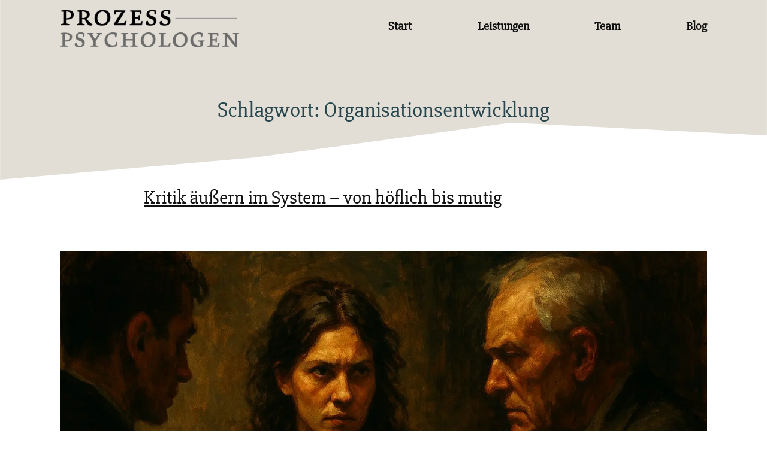

--- FILE ---
content_type: text/html; charset=UTF-8
request_url: https://www.prozesspsychologen.de/tag/organisationsentwicklung/
body_size: 29080
content:
<!doctype html>
<html lang="de" >
<head>
	<meta charset="UTF-8" />
	<meta name="viewport" content="width=device-width, initial-scale=1.0" />
	<title>Organisationsentwicklung - Prozesspsychologen</title>
<meta name='robots' content='max-image-preview:large' />
	<style>img:is([sizes="auto" i], [sizes^="auto," i]) { contain-intrinsic-size: 3000px 1500px }</style>
	<link rel="alternate" type="application/rss+xml" title="Prozesspsychologen &raquo; Feed" href="https://www.prozesspsychologen.de/feed/" />
<link rel="alternate" type="application/rss+xml" title="Prozesspsychologen &raquo; Kommentar-Feed" href="https://www.prozesspsychologen.de/comments/feed/" />
<link rel="alternate" type="application/rss+xml" title="Prozesspsychologen &raquo; Organisationsentwicklung Schlagwort-Feed" href="https://www.prozesspsychologen.de/tag/organisationsentwicklung/feed/" />
<script>
window._wpemojiSettings = {"baseUrl":"https:\/\/s.w.org\/images\/core\/emoji\/15.0.3\/72x72\/","ext":".png","svgUrl":"https:\/\/s.w.org\/images\/core\/emoji\/15.0.3\/svg\/","svgExt":".svg","source":{"concatemoji":"https:\/\/www.prozesspsychologen.de\/wp-includes\/js\/wp-emoji-release.min.js?ver=6.7.1"}};
/*! This file is auto-generated */
!function(i,n){var o,s,e;function c(e){try{var t={supportTests:e,timestamp:(new Date).valueOf()};sessionStorage.setItem(o,JSON.stringify(t))}catch(e){}}function p(e,t,n){e.clearRect(0,0,e.canvas.width,e.canvas.height),e.fillText(t,0,0);var t=new Uint32Array(e.getImageData(0,0,e.canvas.width,e.canvas.height).data),r=(e.clearRect(0,0,e.canvas.width,e.canvas.height),e.fillText(n,0,0),new Uint32Array(e.getImageData(0,0,e.canvas.width,e.canvas.height).data));return t.every(function(e,t){return e===r[t]})}function u(e,t,n){switch(t){case"flag":return n(e,"\ud83c\udff3\ufe0f\u200d\u26a7\ufe0f","\ud83c\udff3\ufe0f\u200b\u26a7\ufe0f")?!1:!n(e,"\ud83c\uddfa\ud83c\uddf3","\ud83c\uddfa\u200b\ud83c\uddf3")&&!n(e,"\ud83c\udff4\udb40\udc67\udb40\udc62\udb40\udc65\udb40\udc6e\udb40\udc67\udb40\udc7f","\ud83c\udff4\u200b\udb40\udc67\u200b\udb40\udc62\u200b\udb40\udc65\u200b\udb40\udc6e\u200b\udb40\udc67\u200b\udb40\udc7f");case"emoji":return!n(e,"\ud83d\udc26\u200d\u2b1b","\ud83d\udc26\u200b\u2b1b")}return!1}function f(e,t,n){var r="undefined"!=typeof WorkerGlobalScope&&self instanceof WorkerGlobalScope?new OffscreenCanvas(300,150):i.createElement("canvas"),a=r.getContext("2d",{willReadFrequently:!0}),o=(a.textBaseline="top",a.font="600 32px Arial",{});return e.forEach(function(e){o[e]=t(a,e,n)}),o}function t(e){var t=i.createElement("script");t.src=e,t.defer=!0,i.head.appendChild(t)}"undefined"!=typeof Promise&&(o="wpEmojiSettingsSupports",s=["flag","emoji"],n.supports={everything:!0,everythingExceptFlag:!0},e=new Promise(function(e){i.addEventListener("DOMContentLoaded",e,{once:!0})}),new Promise(function(t){var n=function(){try{var e=JSON.parse(sessionStorage.getItem(o));if("object"==typeof e&&"number"==typeof e.timestamp&&(new Date).valueOf()<e.timestamp+604800&&"object"==typeof e.supportTests)return e.supportTests}catch(e){}return null}();if(!n){if("undefined"!=typeof Worker&&"undefined"!=typeof OffscreenCanvas&&"undefined"!=typeof URL&&URL.createObjectURL&&"undefined"!=typeof Blob)try{var e="postMessage("+f.toString()+"("+[JSON.stringify(s),u.toString(),p.toString()].join(",")+"));",r=new Blob([e],{type:"text/javascript"}),a=new Worker(URL.createObjectURL(r),{name:"wpTestEmojiSupports"});return void(a.onmessage=function(e){c(n=e.data),a.terminate(),t(n)})}catch(e){}c(n=f(s,u,p))}t(n)}).then(function(e){for(var t in e)n.supports[t]=e[t],n.supports.everything=n.supports.everything&&n.supports[t],"flag"!==t&&(n.supports.everythingExceptFlag=n.supports.everythingExceptFlag&&n.supports[t]);n.supports.everythingExceptFlag=n.supports.everythingExceptFlag&&!n.supports.flag,n.DOMReady=!1,n.readyCallback=function(){n.DOMReady=!0}}).then(function(){return e}).then(function(){var e;n.supports.everything||(n.readyCallback(),(e=n.source||{}).concatemoji?t(e.concatemoji):e.wpemoji&&e.twemoji&&(t(e.twemoji),t(e.wpemoji)))}))}((window,document),window._wpemojiSettings);
</script>
<style id='wp-emoji-styles-inline-css'>

	img.wp-smiley, img.emoji {
		display: inline !important;
		border: none !important;
		box-shadow: none !important;
		height: 1em !important;
		width: 1em !important;
		margin: 0 0.07em !important;
		vertical-align: -0.1em !important;
		background: none !important;
		padding: 0 !important;
	}
</style>
<link rel='stylesheet' id='wp-block-library-css' href='https://www.prozesspsychologen.de/wp-includes/css/dist/block-library/style.min.css?ver=6.7.1' media='all' />
<style id='wp-block-library-theme-inline-css'>
.wp-block-audio :where(figcaption){color:#555;font-size:13px;text-align:center}.is-dark-theme .wp-block-audio :where(figcaption){color:#ffffffa6}.wp-block-audio{margin:0 0 1em}.wp-block-code{border:1px solid #ccc;border-radius:4px;font-family:Menlo,Consolas,monaco,monospace;padding:.8em 1em}.wp-block-embed :where(figcaption){color:#555;font-size:13px;text-align:center}.is-dark-theme .wp-block-embed :where(figcaption){color:#ffffffa6}.wp-block-embed{margin:0 0 1em}.blocks-gallery-caption{color:#555;font-size:13px;text-align:center}.is-dark-theme .blocks-gallery-caption{color:#ffffffa6}:root :where(.wp-block-image figcaption){color:#555;font-size:13px;text-align:center}.is-dark-theme :root :where(.wp-block-image figcaption){color:#ffffffa6}.wp-block-image{margin:0 0 1em}.wp-block-pullquote{border-bottom:4px solid;border-top:4px solid;color:currentColor;margin-bottom:1.75em}.wp-block-pullquote cite,.wp-block-pullquote footer,.wp-block-pullquote__citation{color:currentColor;font-size:.8125em;font-style:normal;text-transform:uppercase}.wp-block-quote{border-left:.25em solid;margin:0 0 1.75em;padding-left:1em}.wp-block-quote cite,.wp-block-quote footer{color:currentColor;font-size:.8125em;font-style:normal;position:relative}.wp-block-quote:where(.has-text-align-right){border-left:none;border-right:.25em solid;padding-left:0;padding-right:1em}.wp-block-quote:where(.has-text-align-center){border:none;padding-left:0}.wp-block-quote.is-large,.wp-block-quote.is-style-large,.wp-block-quote:where(.is-style-plain){border:none}.wp-block-search .wp-block-search__label{font-weight:700}.wp-block-search__button{border:1px solid #ccc;padding:.375em .625em}:where(.wp-block-group.has-background){padding:1.25em 2.375em}.wp-block-separator.has-css-opacity{opacity:.4}.wp-block-separator{border:none;border-bottom:2px solid;margin-left:auto;margin-right:auto}.wp-block-separator.has-alpha-channel-opacity{opacity:1}.wp-block-separator:not(.is-style-wide):not(.is-style-dots){width:100px}.wp-block-separator.has-background:not(.is-style-dots){border-bottom:none;height:1px}.wp-block-separator.has-background:not(.is-style-wide):not(.is-style-dots){height:2px}.wp-block-table{margin:0 0 1em}.wp-block-table td,.wp-block-table th{word-break:normal}.wp-block-table :where(figcaption){color:#555;font-size:13px;text-align:center}.is-dark-theme .wp-block-table :where(figcaption){color:#ffffffa6}.wp-block-video :where(figcaption){color:#555;font-size:13px;text-align:center}.is-dark-theme .wp-block-video :where(figcaption){color:#ffffffa6}.wp-block-video{margin:0 0 1em}:root :where(.wp-block-template-part.has-background){margin-bottom:0;margin-top:0;padding:1.25em 2.375em}
</style>
<style id='filebird-block-filebird-gallery-style-inline-css'>
ul.filebird-block-filebird-gallery{margin:auto!important;padding:0!important;width:100%}ul.filebird-block-filebird-gallery.layout-grid{display:grid;grid-gap:20px;align-items:stretch;grid-template-columns:repeat(var(--columns),1fr);justify-items:stretch}ul.filebird-block-filebird-gallery.layout-grid li img{border:1px solid #ccc;box-shadow:2px 2px 6px 0 rgba(0,0,0,.3);height:100%;max-width:100%;-o-object-fit:cover;object-fit:cover;width:100%}ul.filebird-block-filebird-gallery.layout-masonry{-moz-column-count:var(--columns);-moz-column-gap:var(--space);column-gap:var(--space);-moz-column-width:var(--min-width);columns:var(--min-width) var(--columns);display:block;overflow:auto}ul.filebird-block-filebird-gallery.layout-masonry li{margin-bottom:var(--space)}ul.filebird-block-filebird-gallery li{list-style:none}ul.filebird-block-filebird-gallery li figure{height:100%;margin:0;padding:0;position:relative;width:100%}ul.filebird-block-filebird-gallery li figure figcaption{background:linear-gradient(0deg,rgba(0,0,0,.7),rgba(0,0,0,.3) 70%,transparent);bottom:0;box-sizing:border-box;color:#fff;font-size:.8em;margin:0;max-height:100%;overflow:auto;padding:3em .77em .7em;position:absolute;text-align:center;width:100%;z-index:2}ul.filebird-block-filebird-gallery li figure figcaption a{color:inherit}

</style>
<link rel='stylesheet' id='twenty-twenty-one-custom-color-overrides-css' href='https://www.prozesspsychologen.de/wp-content/themes/twentytwentyone/assets/css/custom-color-overrides.css?ver=2.0.0' media='all' />
<style id='twenty-twenty-one-custom-color-overrides-inline-css'>
:root .editor-styles-wrapper{--global--color-background: #ffffff;--global--color-primary: #000;--global--color-secondary: #000;--button--color-background: #000;--button--color-text-hover: #000;}
</style>
<link rel='stylesheet' id='mediaelement-css' href='https://www.prozesspsychologen.de/wp-includes/js/mediaelement/mediaelementplayer-legacy.min.css?ver=4.2.17' media='all' />
<link rel='stylesheet' id='wp-mediaelement-css' href='https://www.prozesspsychologen.de/wp-includes/js/mediaelement/wp-mediaelement.min.css?ver=6.7.1' media='all' />
<link rel='stylesheet' id='view_editor_gutenberg_frontend_assets-css' href='https://www.prozesspsychologen.de/wp-content/plugins/toolset-blocks/public/css/views-frontend.css?ver=3.6.18' media='all' />
<style id='view_editor_gutenberg_frontend_assets-inline-css'>
.wpv-sort-list-dropdown.wpv-sort-list-dropdown-style-default > span.wpv-sort-list,.wpv-sort-list-dropdown.wpv-sort-list-dropdown-style-default .wpv-sort-list-item {border-color: #cdcdcd;}.wpv-sort-list-dropdown.wpv-sort-list-dropdown-style-default .wpv-sort-list-item a {color: #444;background-color: #fff;}.wpv-sort-list-dropdown.wpv-sort-list-dropdown-style-default a:hover,.wpv-sort-list-dropdown.wpv-sort-list-dropdown-style-default a:focus {color: #000;background-color: #eee;}.wpv-sort-list-dropdown.wpv-sort-list-dropdown-style-default .wpv-sort-list-item.wpv-sort-list-current a {color: #000;background-color: #eee;}
.wpv-sort-list-dropdown.wpv-sort-list-dropdown-style-default > span.wpv-sort-list,.wpv-sort-list-dropdown.wpv-sort-list-dropdown-style-default .wpv-sort-list-item {border-color: #cdcdcd;}.wpv-sort-list-dropdown.wpv-sort-list-dropdown-style-default .wpv-sort-list-item a {color: #444;background-color: #fff;}.wpv-sort-list-dropdown.wpv-sort-list-dropdown-style-default a:hover,.wpv-sort-list-dropdown.wpv-sort-list-dropdown-style-default a:focus {color: #000;background-color: #eee;}.wpv-sort-list-dropdown.wpv-sort-list-dropdown-style-default .wpv-sort-list-item.wpv-sort-list-current a {color: #000;background-color: #eee;}.wpv-sort-list-dropdown.wpv-sort-list-dropdown-style-grey > span.wpv-sort-list,.wpv-sort-list-dropdown.wpv-sort-list-dropdown-style-grey .wpv-sort-list-item {border-color: #cdcdcd;}.wpv-sort-list-dropdown.wpv-sort-list-dropdown-style-grey .wpv-sort-list-item a {color: #444;background-color: #eeeeee;}.wpv-sort-list-dropdown.wpv-sort-list-dropdown-style-grey a:hover,.wpv-sort-list-dropdown.wpv-sort-list-dropdown-style-grey a:focus {color: #000;background-color: #e5e5e5;}.wpv-sort-list-dropdown.wpv-sort-list-dropdown-style-grey .wpv-sort-list-item.wpv-sort-list-current a {color: #000;background-color: #e5e5e5;}
.wpv-sort-list-dropdown.wpv-sort-list-dropdown-style-default > span.wpv-sort-list,.wpv-sort-list-dropdown.wpv-sort-list-dropdown-style-default .wpv-sort-list-item {border-color: #cdcdcd;}.wpv-sort-list-dropdown.wpv-sort-list-dropdown-style-default .wpv-sort-list-item a {color: #444;background-color: #fff;}.wpv-sort-list-dropdown.wpv-sort-list-dropdown-style-default a:hover,.wpv-sort-list-dropdown.wpv-sort-list-dropdown-style-default a:focus {color: #000;background-color: #eee;}.wpv-sort-list-dropdown.wpv-sort-list-dropdown-style-default .wpv-sort-list-item.wpv-sort-list-current a {color: #000;background-color: #eee;}.wpv-sort-list-dropdown.wpv-sort-list-dropdown-style-grey > span.wpv-sort-list,.wpv-sort-list-dropdown.wpv-sort-list-dropdown-style-grey .wpv-sort-list-item {border-color: #cdcdcd;}.wpv-sort-list-dropdown.wpv-sort-list-dropdown-style-grey .wpv-sort-list-item a {color: #444;background-color: #eeeeee;}.wpv-sort-list-dropdown.wpv-sort-list-dropdown-style-grey a:hover,.wpv-sort-list-dropdown.wpv-sort-list-dropdown-style-grey a:focus {color: #000;background-color: #e5e5e5;}.wpv-sort-list-dropdown.wpv-sort-list-dropdown-style-grey .wpv-sort-list-item.wpv-sort-list-current a {color: #000;background-color: #e5e5e5;}.wpv-sort-list-dropdown.wpv-sort-list-dropdown-style-blue > span.wpv-sort-list,.wpv-sort-list-dropdown.wpv-sort-list-dropdown-style-blue .wpv-sort-list-item {border-color: #0099cc;}.wpv-sort-list-dropdown.wpv-sort-list-dropdown-style-blue .wpv-sort-list-item a {color: #444;background-color: #cbddeb;}.wpv-sort-list-dropdown.wpv-sort-list-dropdown-style-blue a:hover,.wpv-sort-list-dropdown.wpv-sort-list-dropdown-style-blue a:focus {color: #000;background-color: #95bedd;}.wpv-sort-list-dropdown.wpv-sort-list-dropdown-style-blue .wpv-sort-list-item.wpv-sort-list-current a {color: #000;background-color: #95bedd;}
</style>
<style id='global-styles-inline-css'>
:root{--wp--preset--aspect-ratio--square: 1;--wp--preset--aspect-ratio--4-3: 4/3;--wp--preset--aspect-ratio--3-4: 3/4;--wp--preset--aspect-ratio--3-2: 3/2;--wp--preset--aspect-ratio--2-3: 2/3;--wp--preset--aspect-ratio--16-9: 16/9;--wp--preset--aspect-ratio--9-16: 9/16;--wp--preset--color--black: #000000;--wp--preset--color--cyan-bluish-gray: #abb8c3;--wp--preset--color--white: #ffffff;--wp--preset--color--pale-pink: #f78da7;--wp--preset--color--vivid-red: #cf2e2e;--wp--preset--color--luminous-vivid-orange: #ff6900;--wp--preset--color--luminous-vivid-amber: #fcb900;--wp--preset--color--light-green-cyan: #7bdcb5;--wp--preset--color--vivid-green-cyan: #00d084;--wp--preset--color--pale-cyan-blue: #8ed1fc;--wp--preset--color--vivid-cyan-blue: #0693e3;--wp--preset--color--vivid-purple: #9b51e0;--wp--preset--color--childtheme-white: #FFFFFF;--wp--preset--color--childtheme-black: #000000;--wp--preset--color--childtheme-primary: #27464E;--wp--preset--color--childtheme-primary-80: rgba(39, 70, 78,0.8);--wp--preset--color--childtheme-primary-50: rgba(39, 70, 78,0.5);--wp--preset--color--childtheme-secondary: rgb(226, 222, 214);--wp--preset--color--childtheme-secondary-80: rgba(226, 222, 214,0.8);--wp--preset--color--childtheme-secondary-50: rgba(226, 222, 214,0.5);--wp--preset--color--childtheme-red: red;--wp--preset--color--childtheme-green: green;--wp--preset--gradient--vivid-cyan-blue-to-vivid-purple: linear-gradient(135deg,rgba(6,147,227,1) 0%,rgb(155,81,224) 100%);--wp--preset--gradient--light-green-cyan-to-vivid-green-cyan: linear-gradient(135deg,rgb(122,220,180) 0%,rgb(0,208,130) 100%);--wp--preset--gradient--luminous-vivid-amber-to-luminous-vivid-orange: linear-gradient(135deg,rgba(252,185,0,1) 0%,rgba(255,105,0,1) 100%);--wp--preset--gradient--luminous-vivid-orange-to-vivid-red: linear-gradient(135deg,rgba(255,105,0,1) 0%,rgb(207,46,46) 100%);--wp--preset--gradient--very-light-gray-to-cyan-bluish-gray: linear-gradient(135deg,rgb(238,238,238) 0%,rgb(169,184,195) 100%);--wp--preset--gradient--cool-to-warm-spectrum: linear-gradient(135deg,rgb(74,234,220) 0%,rgb(151,120,209) 20%,rgb(207,42,186) 40%,rgb(238,44,130) 60%,rgb(251,105,98) 80%,rgb(254,248,76) 100%);--wp--preset--gradient--blush-light-purple: linear-gradient(135deg,rgb(255,206,236) 0%,rgb(152,150,240) 100%);--wp--preset--gradient--blush-bordeaux: linear-gradient(135deg,rgb(254,205,165) 0%,rgb(254,45,45) 50%,rgb(107,0,62) 100%);--wp--preset--gradient--luminous-dusk: linear-gradient(135deg,rgb(255,203,112) 0%,rgb(199,81,192) 50%,rgb(65,88,208) 100%);--wp--preset--gradient--pale-ocean: linear-gradient(135deg,rgb(255,245,203) 0%,rgb(182,227,212) 50%,rgb(51,167,181) 100%);--wp--preset--gradient--electric-grass: linear-gradient(135deg,rgb(202,248,128) 0%,rgb(113,206,126) 100%);--wp--preset--gradient--midnight: linear-gradient(135deg,rgb(2,3,129) 0%,rgb(40,116,252) 100%);--wp--preset--gradient--purple-to-yellow: linear-gradient(160deg, #D1D1E4 0%, #EEEADD 100%);--wp--preset--gradient--yellow-to-purple: linear-gradient(160deg, #EEEADD 0%, #D1D1E4 100%);--wp--preset--gradient--green-to-yellow: linear-gradient(160deg, #D1E4DD 0%, #EEEADD 100%);--wp--preset--gradient--yellow-to-green: linear-gradient(160deg, #EEEADD 0%, #D1E4DD 100%);--wp--preset--gradient--red-to-yellow: linear-gradient(160deg, #E4D1D1 0%, #EEEADD 100%);--wp--preset--gradient--yellow-to-red: linear-gradient(160deg, #EEEADD 0%, #E4D1D1 100%);--wp--preset--gradient--purple-to-red: linear-gradient(160deg, #D1D1E4 0%, #E4D1D1 100%);--wp--preset--gradient--red-to-purple: linear-gradient(160deg, #E4D1D1 0%, #D1D1E4 100%);--wp--preset--font-size--small: 13px;--wp--preset--font-size--medium: 20px;--wp--preset--font-size--large: 36px;--wp--preset--font-size--x-large: 42px;--wp--preset--font-size--extra-small: 16px;--wp--preset--font-size--normal: 20px;--wp--preset--font-size--extra-large: 40px;--wp--preset--font-size--huge: 96px;--wp--preset--font-size--gigantic: 144px;--wp--preset--spacing--20: 0.44rem;--wp--preset--spacing--30: 0.67rem;--wp--preset--spacing--40: 1rem;--wp--preset--spacing--50: 1.5rem;--wp--preset--spacing--60: 2.25rem;--wp--preset--spacing--70: 3.38rem;--wp--preset--spacing--80: 5.06rem;--wp--preset--shadow--natural: 6px 6px 9px rgba(0, 0, 0, 0.2);--wp--preset--shadow--deep: 12px 12px 50px rgba(0, 0, 0, 0.4);--wp--preset--shadow--sharp: 6px 6px 0px rgba(0, 0, 0, 0.2);--wp--preset--shadow--outlined: 6px 6px 0px -3px rgba(255, 255, 255, 1), 6px 6px rgba(0, 0, 0, 1);--wp--preset--shadow--crisp: 6px 6px 0px rgba(0, 0, 0, 1);}:where(body) { margin: 0; }.wp-site-blocks > .alignleft { float: left; margin-right: 2em; }.wp-site-blocks > .alignright { float: right; margin-left: 2em; }.wp-site-blocks > .aligncenter { justify-content: center; margin-left: auto; margin-right: auto; }:where(.is-layout-flex){gap: 0.5em;}:where(.is-layout-grid){gap: 0.5em;}.is-layout-flow > .alignleft{float: left;margin-inline-start: 0;margin-inline-end: 2em;}.is-layout-flow > .alignright{float: right;margin-inline-start: 2em;margin-inline-end: 0;}.is-layout-flow > .aligncenter{margin-left: auto !important;margin-right: auto !important;}.is-layout-constrained > .alignleft{float: left;margin-inline-start: 0;margin-inline-end: 2em;}.is-layout-constrained > .alignright{float: right;margin-inline-start: 2em;margin-inline-end: 0;}.is-layout-constrained > .aligncenter{margin-left: auto !important;margin-right: auto !important;}.is-layout-constrained > :where(:not(.alignleft):not(.alignright):not(.alignfull)){margin-left: auto !important;margin-right: auto !important;}body .is-layout-flex{display: flex;}.is-layout-flex{flex-wrap: wrap;align-items: center;}.is-layout-flex > :is(*, div){margin: 0;}body .is-layout-grid{display: grid;}.is-layout-grid > :is(*, div){margin: 0;}body{padding-top: 0px;padding-right: 0px;padding-bottom: 0px;padding-left: 0px;}a:where(:not(.wp-element-button)){text-decoration: underline;}:root :where(.wp-element-button, .wp-block-button__link){background-color: #32373c;border-width: 0;color: #fff;font-family: inherit;font-size: inherit;line-height: inherit;padding: calc(0.667em + 2px) calc(1.333em + 2px);text-decoration: none;}.has-black-color{color: var(--wp--preset--color--black) !important;}.has-cyan-bluish-gray-color{color: var(--wp--preset--color--cyan-bluish-gray) !important;}.has-white-color{color: var(--wp--preset--color--white) !important;}.has-pale-pink-color{color: var(--wp--preset--color--pale-pink) !important;}.has-vivid-red-color{color: var(--wp--preset--color--vivid-red) !important;}.has-luminous-vivid-orange-color{color: var(--wp--preset--color--luminous-vivid-orange) !important;}.has-luminous-vivid-amber-color{color: var(--wp--preset--color--luminous-vivid-amber) !important;}.has-light-green-cyan-color{color: var(--wp--preset--color--light-green-cyan) !important;}.has-vivid-green-cyan-color{color: var(--wp--preset--color--vivid-green-cyan) !important;}.has-pale-cyan-blue-color{color: var(--wp--preset--color--pale-cyan-blue) !important;}.has-vivid-cyan-blue-color{color: var(--wp--preset--color--vivid-cyan-blue) !important;}.has-vivid-purple-color{color: var(--wp--preset--color--vivid-purple) !important;}.has-childtheme-white-color{color: var(--wp--preset--color--childtheme-white) !important;}.has-childtheme-black-color{color: var(--wp--preset--color--childtheme-black) !important;}.has-childtheme-primary-color{color: var(--wp--preset--color--childtheme-primary) !important;}.has-childtheme-primary-80-color{color: var(--wp--preset--color--childtheme-primary-80) !important;}.has-childtheme-primary-50-color{color: var(--wp--preset--color--childtheme-primary-50) !important;}.has-childtheme-secondary-color{color: var(--wp--preset--color--childtheme-secondary) !important;}.has-childtheme-secondary-80-color{color: var(--wp--preset--color--childtheme-secondary-80) !important;}.has-childtheme-secondary-50-color{color: var(--wp--preset--color--childtheme-secondary-50) !important;}.has-childtheme-red-color{color: var(--wp--preset--color--childtheme-red) !important;}.has-childtheme-green-color{color: var(--wp--preset--color--childtheme-green) !important;}.has-black-background-color{background-color: var(--wp--preset--color--black) !important;}.has-cyan-bluish-gray-background-color{background-color: var(--wp--preset--color--cyan-bluish-gray) !important;}.has-white-background-color{background-color: var(--wp--preset--color--white) !important;}.has-pale-pink-background-color{background-color: var(--wp--preset--color--pale-pink) !important;}.has-vivid-red-background-color{background-color: var(--wp--preset--color--vivid-red) !important;}.has-luminous-vivid-orange-background-color{background-color: var(--wp--preset--color--luminous-vivid-orange) !important;}.has-luminous-vivid-amber-background-color{background-color: var(--wp--preset--color--luminous-vivid-amber) !important;}.has-light-green-cyan-background-color{background-color: var(--wp--preset--color--light-green-cyan) !important;}.has-vivid-green-cyan-background-color{background-color: var(--wp--preset--color--vivid-green-cyan) !important;}.has-pale-cyan-blue-background-color{background-color: var(--wp--preset--color--pale-cyan-blue) !important;}.has-vivid-cyan-blue-background-color{background-color: var(--wp--preset--color--vivid-cyan-blue) !important;}.has-vivid-purple-background-color{background-color: var(--wp--preset--color--vivid-purple) !important;}.has-childtheme-white-background-color{background-color: var(--wp--preset--color--childtheme-white) !important;}.has-childtheme-black-background-color{background-color: var(--wp--preset--color--childtheme-black) !important;}.has-childtheme-primary-background-color{background-color: var(--wp--preset--color--childtheme-primary) !important;}.has-childtheme-primary-80-background-color{background-color: var(--wp--preset--color--childtheme-primary-80) !important;}.has-childtheme-primary-50-background-color{background-color: var(--wp--preset--color--childtheme-primary-50) !important;}.has-childtheme-secondary-background-color{background-color: var(--wp--preset--color--childtheme-secondary) !important;}.has-childtheme-secondary-80-background-color{background-color: var(--wp--preset--color--childtheme-secondary-80) !important;}.has-childtheme-secondary-50-background-color{background-color: var(--wp--preset--color--childtheme-secondary-50) !important;}.has-childtheme-red-background-color{background-color: var(--wp--preset--color--childtheme-red) !important;}.has-childtheme-green-background-color{background-color: var(--wp--preset--color--childtheme-green) !important;}.has-black-border-color{border-color: var(--wp--preset--color--black) !important;}.has-cyan-bluish-gray-border-color{border-color: var(--wp--preset--color--cyan-bluish-gray) !important;}.has-white-border-color{border-color: var(--wp--preset--color--white) !important;}.has-pale-pink-border-color{border-color: var(--wp--preset--color--pale-pink) !important;}.has-vivid-red-border-color{border-color: var(--wp--preset--color--vivid-red) !important;}.has-luminous-vivid-orange-border-color{border-color: var(--wp--preset--color--luminous-vivid-orange) !important;}.has-luminous-vivid-amber-border-color{border-color: var(--wp--preset--color--luminous-vivid-amber) !important;}.has-light-green-cyan-border-color{border-color: var(--wp--preset--color--light-green-cyan) !important;}.has-vivid-green-cyan-border-color{border-color: var(--wp--preset--color--vivid-green-cyan) !important;}.has-pale-cyan-blue-border-color{border-color: var(--wp--preset--color--pale-cyan-blue) !important;}.has-vivid-cyan-blue-border-color{border-color: var(--wp--preset--color--vivid-cyan-blue) !important;}.has-vivid-purple-border-color{border-color: var(--wp--preset--color--vivid-purple) !important;}.has-childtheme-white-border-color{border-color: var(--wp--preset--color--childtheme-white) !important;}.has-childtheme-black-border-color{border-color: var(--wp--preset--color--childtheme-black) !important;}.has-childtheme-primary-border-color{border-color: var(--wp--preset--color--childtheme-primary) !important;}.has-childtheme-primary-80-border-color{border-color: var(--wp--preset--color--childtheme-primary-80) !important;}.has-childtheme-primary-50-border-color{border-color: var(--wp--preset--color--childtheme-primary-50) !important;}.has-childtheme-secondary-border-color{border-color: var(--wp--preset--color--childtheme-secondary) !important;}.has-childtheme-secondary-80-border-color{border-color: var(--wp--preset--color--childtheme-secondary-80) !important;}.has-childtheme-secondary-50-border-color{border-color: var(--wp--preset--color--childtheme-secondary-50) !important;}.has-childtheme-red-border-color{border-color: var(--wp--preset--color--childtheme-red) !important;}.has-childtheme-green-border-color{border-color: var(--wp--preset--color--childtheme-green) !important;}.has-vivid-cyan-blue-to-vivid-purple-gradient-background{background: var(--wp--preset--gradient--vivid-cyan-blue-to-vivid-purple) !important;}.has-light-green-cyan-to-vivid-green-cyan-gradient-background{background: var(--wp--preset--gradient--light-green-cyan-to-vivid-green-cyan) !important;}.has-luminous-vivid-amber-to-luminous-vivid-orange-gradient-background{background: var(--wp--preset--gradient--luminous-vivid-amber-to-luminous-vivid-orange) !important;}.has-luminous-vivid-orange-to-vivid-red-gradient-background{background: var(--wp--preset--gradient--luminous-vivid-orange-to-vivid-red) !important;}.has-very-light-gray-to-cyan-bluish-gray-gradient-background{background: var(--wp--preset--gradient--very-light-gray-to-cyan-bluish-gray) !important;}.has-cool-to-warm-spectrum-gradient-background{background: var(--wp--preset--gradient--cool-to-warm-spectrum) !important;}.has-blush-light-purple-gradient-background{background: var(--wp--preset--gradient--blush-light-purple) !important;}.has-blush-bordeaux-gradient-background{background: var(--wp--preset--gradient--blush-bordeaux) !important;}.has-luminous-dusk-gradient-background{background: var(--wp--preset--gradient--luminous-dusk) !important;}.has-pale-ocean-gradient-background{background: var(--wp--preset--gradient--pale-ocean) !important;}.has-electric-grass-gradient-background{background: var(--wp--preset--gradient--electric-grass) !important;}.has-midnight-gradient-background{background: var(--wp--preset--gradient--midnight) !important;}.has-purple-to-yellow-gradient-background{background: var(--wp--preset--gradient--purple-to-yellow) !important;}.has-yellow-to-purple-gradient-background{background: var(--wp--preset--gradient--yellow-to-purple) !important;}.has-green-to-yellow-gradient-background{background: var(--wp--preset--gradient--green-to-yellow) !important;}.has-yellow-to-green-gradient-background{background: var(--wp--preset--gradient--yellow-to-green) !important;}.has-red-to-yellow-gradient-background{background: var(--wp--preset--gradient--red-to-yellow) !important;}.has-yellow-to-red-gradient-background{background: var(--wp--preset--gradient--yellow-to-red) !important;}.has-purple-to-red-gradient-background{background: var(--wp--preset--gradient--purple-to-red) !important;}.has-red-to-purple-gradient-background{background: var(--wp--preset--gradient--red-to-purple) !important;}.has-small-font-size{font-size: var(--wp--preset--font-size--small) !important;}.has-medium-font-size{font-size: var(--wp--preset--font-size--medium) !important;}.has-large-font-size{font-size: var(--wp--preset--font-size--large) !important;}.has-x-large-font-size{font-size: var(--wp--preset--font-size--x-large) !important;}.has-extra-small-font-size{font-size: var(--wp--preset--font-size--extra-small) !important;}.has-normal-font-size{font-size: var(--wp--preset--font-size--normal) !important;}.has-extra-large-font-size{font-size: var(--wp--preset--font-size--extra-large) !important;}.has-huge-font-size{font-size: var(--wp--preset--font-size--huge) !important;}.has-gigantic-font-size{font-size: var(--wp--preset--font-size--gigantic) !important;}
:where(.wp-block-post-template.is-layout-flex){gap: 1.25em;}:where(.wp-block-post-template.is-layout-grid){gap: 1.25em;}
:where(.wp-block-columns.is-layout-flex){gap: 2em;}:where(.wp-block-columns.is-layout-grid){gap: 2em;}
:root :where(.wp-block-pullquote){font-size: 1.5em;line-height: 1.6;}
</style>
<link rel='stylesheet' id='lbwps-styles-photoswipe5-main-css' href='https://www.prozesspsychologen.de/wp-content/plugins/lightbox-photoswipe/assets/ps5/styles/main.css?ver=5.8.2' media='all' />
<link rel='stylesheet' id='twenty-twenty-one-style-css' href='https://www.prozesspsychologen.de/wp-content/themes/twentytwentyone/style.css?ver=2.0.0' media='all' />
<style id='twenty-twenty-one-style-inline-css'>
:root{--global--color-background: #ffffff;--global--color-primary: #000;--global--color-secondary: #000;--button--color-background: #000;--button--color-text-hover: #000;}
</style>
<link rel='stylesheet' id='childtheme-css' href='https://www.prozesspsychologen.de/wp-content/themes/prozesspsychologen/style.theme.css?ver=1631802250' media='all' />
<link rel='stylesheet' id='childtheme-customer-css' href='https://www.prozesspsychologen.de/wp-content/themes/prozesspsychologen/style.theme.customer.css?ver=1631802250' media='all' />
<link rel='stylesheet' id='basscss-css' href='https://www.prozesspsychologen.de/wp-content/themes/prozesspsychologen/libs/basscss-8.1.0.1-custom.css?ver=8.1.0.1' media='all' />
<link rel='stylesheet' id='childtheme-style-variables-css' href='https://www.prozesspsychologen.de/wp-content/themes/prozesspsychologen/style.variables.css?ver=1631802250' media='all' />
<style id='childtheme-style-variables-inline-css'>
        .has-childtheme-white-background-color { background-color: var(--childtheme-white) !important; }
        .has-childtheme-white-color { color: var(--childtheme-white); }
                .has-childtheme-black-background-color { background-color: var(--childtheme-black) !important; }
        .has-childtheme-black-color { color: var(--childtheme-black); }
                    .has-childtheme-black-background-color a { color: #FFFFFF; }
            .has-childtheme-black-background-color a:visited { color: #FFFFFF; }
                    .has-childtheme-primary-background-color { background-color: var(--childtheme-primary) !important; }
        .has-childtheme-primary-color { color: var(--childtheme-primary); }
                    .has-childtheme-primary-background-color a { color: #FFFFFF; }
            .has-childtheme-primary-background-color a:visited { color: #FFFFFF; }
                    .has-childtheme-primary-80-background-color { background-color: var(--childtheme-primary-80) !important; }
        .has-childtheme-primary-80-color { color: var(--childtheme-primary-80); }
                    .has-childtheme-primary-80-background-color a { color: #FFFFFF; }
            .has-childtheme-primary-80-background-color a:visited { color: #FFFFFF; }
                    .has-childtheme-primary-50-background-color { background-color: var(--childtheme-primary-50) !important; }
        .has-childtheme-primary-50-color { color: var(--childtheme-primary-50); }
                    .has-childtheme-primary-50-background-color a { color: #FFFFFF; }
            .has-childtheme-primary-50-background-color a:visited { color: #FFFFFF; }
                    .has-childtheme-secondary-background-color { background-color: var(--childtheme-secondary) !important; }
        .has-childtheme-secondary-color { color: var(--childtheme-secondary); }
                .has-childtheme-secondary-80-background-color { background-color: var(--childtheme-secondary-80) !important; }
        .has-childtheme-secondary-80-color { color: var(--childtheme-secondary-80); }
                .has-childtheme-secondary-50-background-color { background-color: var(--childtheme-secondary-50) !important; }
        .has-childtheme-secondary-50-color { color: var(--childtheme-secondary-50); }
                .has-childtheme-red-background-color { background-color: var(--childtheme-red) !important; }
        .has-childtheme-red-color { color: var(--childtheme-red); }
                .has-childtheme-green-background-color { background-color: var(--childtheme-green) !important; }
        .has-childtheme-green-color { color: var(--childtheme-green); }
            :root{ --childtheme-white: #FFFFFF;
--childtheme-black: #000000;
--childtheme-primary: #27464E;
--childtheme-primary-80: rgba(39, 70, 78,0.8);
--childtheme-primary-50: rgba(39, 70, 78,0.5);
--childtheme-secondary: rgb(226, 222, 214);
--childtheme-secondary-80: rgba(226, 222, 214,0.8);
--childtheme-secondary-50: rgba(226, 222, 214,0.5);
--childtheme-red: red;
--childtheme-green: green; }
    
</style>
<link rel='stylesheet' id='childtheme-gutenberg-style-css' href='https://www.prozesspsychologen.de/wp-content/themes/prozesspsychologen/style.gutenberg.css?ver=1631802250' media='all' />
<link rel='stylesheet' id='twenty-twenty-one-print-style-css' href='https://www.prozesspsychologen.de/wp-content/themes/twentytwentyone/assets/css/print.css?ver=2.0.0' media='print' />
<style id='wp-typography-safari-font-workaround-inline-css'>
body {-webkit-font-feature-settings: "liga";font-feature-settings: "liga";-ms-font-feature-settings: normal;}
</style>
<script src="https://www.prozesspsychologen.de/wp-content/plugins/toolset-blocks/vendor/toolset/common-es/public/toolset-common-es-frontend.js?ver=174000" id="toolset-common-es-frontend-js"></script>
<script id="twenty-twenty-one-ie11-polyfills-js-after">
( Element.prototype.matches && Element.prototype.closest && window.NodeList && NodeList.prototype.forEach ) || document.write( '<script src="https://www.prozesspsychologen.de/wp-content/themes/twentytwentyone/assets/js/polyfills.js?ver=2.0.0"></scr' + 'ipt>' );
</script>
<script src="https://www.prozesspsychologen.de/wp-content/themes/twentytwentyone/assets/js/primary-navigation.js?ver=2.0.0" id="twenty-twenty-one-primary-navigation-script-js" defer data-wp-strategy="defer"></script>
<link rel="https://api.w.org/" href="https://www.prozesspsychologen.de/wp-json/" /><link rel="alternate" title="JSON" type="application/json" href="https://www.prozesspsychologen.de/wp-json/wp/v2/tags/289" /><link rel="EditURI" type="application/rsd+xml" title="RSD" href="https://www.prozesspsychologen.de/xmlrpc.php?rsd" />
<meta name="generator" content="WordPress 6.7.1" />
 <script> window.addEventListener("load",function(){ var c={script:false,link:false}; function ls(s) { if(!['script','link'].includes(s)||c[s]){return;}c[s]=true; var d=document,f=d.getElementsByTagName(s)[0],j=d.createElement(s); if(s==='script'){j.async=true;j.src='https://www.prozesspsychologen.de/wp-content/plugins/toolset-blocks/vendor/toolset/blocks/public/js/frontend.js?v=1.6.14';}else{ j.rel='stylesheet';j.href='https://www.prozesspsychologen.de/wp-content/plugins/toolset-blocks/vendor/toolset/blocks/public/css/style.css?v=1.6.14';} f.parentNode.insertBefore(j, f); }; function ex(){ls('script');ls('link')} window.addEventListener("scroll", ex, {once: true}); if (('IntersectionObserver' in window) && ('IntersectionObserverEntry' in window) && ('intersectionRatio' in window.IntersectionObserverEntry.prototype)) { var i = 0, fb = document.querySelectorAll("[class^='tb-']"), o = new IntersectionObserver(es => { es.forEach(e => { o.unobserve(e.target); if (e.intersectionRatio > 0) { ex();o.disconnect();}else{ i++;if(fb.length>i){o.observe(fb[i])}} }) }); if (fb.length) { o.observe(fb[i]) } } }) </script>
	<noscript>
		<link rel="stylesheet" href="https://www.prozesspsychologen.de/wp-content/plugins/toolset-blocks/vendor/toolset/blocks/public/css/style.css">
	</noscript><style id="custom-background-css">
body.custom-background { background-color: #ffffff; }
</style>
	<link rel="icon" href="https://www.prozesspsychologen.de/wp-content/uploads/2021/08/cropped-Icon_Prozesspsychologen-32x32.png" sizes="32x32" />
<link rel="icon" href="https://www.prozesspsychologen.de/wp-content/uploads/2021/08/cropped-Icon_Prozesspsychologen-192x192.png" sizes="192x192" />
<link rel="apple-touch-icon" href="https://www.prozesspsychologen.de/wp-content/uploads/2021/08/cropped-Icon_Prozesspsychologen-180x180.png" />
<meta name="msapplication-TileImage" content="https://www.prozesspsychologen.de/wp-content/uploads/2021/08/cropped-Icon_Prozesspsychologen-270x270.png" />
		<style id="wp-custom-css">
			#page-banner .metaslider .ms-postfeed > img {
	  max-height: 100vh;
    object-fit: cover;
}

@media(min-width: 768px) {

	.wp-block-toolset-views-custom-search-container {
		position: sticky;
		top: 58px;
	}

	body.scrolled .wp-block-toolset-views-custom-search-container {
		background: var(--childtheme-background);
		padding-top: 10px;
		width: 100%;
		transition: all 0.5s;
	}
	
	body.scrolled .wp-block-toolset-views-custom-search-container .wp-block-columns{
		padding-bottom: 10px ;
	}
}

.wpv-submit-trigger:hover {
	color:var(--childtheme-font-color) !important;
	border: 1px solid var(--childtheme-font-color);
	transition: all 0.5s;
}		</style>
		</head>

<body class="archive tag tag-organisationsentwicklung tag-289 custom-background wp-custom-logo wp-embed-responsive is-light-theme has-background-white no-js hfeed has-main-navigation">
<div id="page" class="site">
	<a class="skip-link screen-reader-text" href="#content">
		Zum Inhalt springen	</a>

	
<header id="masthead" role="banner">
    <section class="site-header has-logo has-menu">
        

<div class="site-branding">

			<div class="site-logo"><a href="https://www.prozesspsychologen.de/" class="custom-logo-link" rel="home"><img width="3188" height="668" src="https://www.prozesspsychologen.de/wp-content/uploads/2021/08/Logo_Prozesspsychologen_transparent_ausgeschnitten.png" class="custom-logo" alt="Prozesspsychologen" decoding="async" fetchpriority="high" srcset="https://www.prozesspsychologen.de/wp-content/uploads/2021/08/Logo_Prozesspsychologen_transparent_ausgeschnitten.png 3188w, https://www.prozesspsychologen.de/wp-content/uploads/2021/08/Logo_Prozesspsychologen_transparent_ausgeschnitten-300x63.png 300w, https://www.prozesspsychologen.de/wp-content/uploads/2021/08/Logo_Prozesspsychologen_transparent_ausgeschnitten-1024x215.png 1024w, https://www.prozesspsychologen.de/wp-content/uploads/2021/08/Logo_Prozesspsychologen_transparent_ausgeschnitten-768x161.png 768w, https://www.prozesspsychologen.de/wp-content/uploads/2021/08/Logo_Prozesspsychologen_transparent_ausgeschnitten-1536x322.png 1536w, https://www.prozesspsychologen.de/wp-content/uploads/2021/08/Logo_Prozesspsychologen_transparent_ausgeschnitten-2048x429.png 2048w, https://www.prozesspsychologen.de/wp-content/uploads/2021/08/Logo_Prozesspsychologen_transparent_ausgeschnitten-1190x249.png 1190w, https://www.prozesspsychologen.de/wp-content/uploads/2021/08/Logo_Prozesspsychologen_transparent_ausgeschnitten-1568x329.png 1568w" sizes="(max-width: 3188px) 100vw, 3188px" /></a></div>
	
						<p class="screen-reader-text"><a href="https://www.prozesspsychologen.de/">Prozesspsychologen</a></p>
			
	</div><!-- .site-branding -->
        
	<nav id="site-navigation" class="primary-navigation" role="navigation" aria-label="Primäres Menü">
		<div class="menu-button-container">
			<button id="primary-mobile-menu" class="button" aria-controls="primary-menu-list" aria-expanded="false">
				<span class="dropdown-icon open">Menü					<svg class="svg-icon" width="24" height="24" aria-hidden="true" role="img" focusable="false" viewBox="0 0 24 24" fill="none" xmlns="http://www.w3.org/2000/svg"><path fill-rule="evenodd" clip-rule="evenodd" d="M4.5 6H19.5V7.5H4.5V6ZM4.5 12H19.5V13.5H4.5V12ZM19.5 18H4.5V19.5H19.5V18Z" fill="currentColor"/></svg>				</span>
				<span class="dropdown-icon close">Schließen					<svg class="svg-icon" width="24" height="24" aria-hidden="true" role="img" focusable="false" viewBox="0 0 24 24" fill="none" xmlns="http://www.w3.org/2000/svg"><path fill-rule="evenodd" clip-rule="evenodd" d="M12 10.9394L5.53033 4.46973L4.46967 5.53039L10.9393 12.0001L4.46967 18.4697L5.53033 19.5304L12 13.0607L18.4697 19.5304L19.5303 18.4697L13.0607 12.0001L19.5303 5.53039L18.4697 4.46973L12 10.9394Z" fill="currentColor"/></svg>				</span>
			</button><!-- #primary-mobile-menu -->
		</div><!-- .menu-button-container -->
		<div class="primary-menu-container"><ul id="primary-menu-list" class="menu-wrapper"><li id="menu-item-3035" class="menu-item menu-item-type-post_type menu-item-object-page menu-item-home menu-item-3035"><a href="https://www.prozesspsychologen.de/">Start</a></li>
<li id="menu-item-3034" class="menu-item menu-item-type-post_type menu-item-object-page menu-item-3034"><a href="https://www.prozesspsychologen.de/leistungen/">Leistungen</a></li>
<li id="menu-item-4001" class="menu-item menu-item-type-post_type menu-item-object-page menu-item-4001"><a href="https://www.prozesspsychologen.de/team/">Team</a></li>
<li id="menu-item-3036" class="menu-item menu-item-type-post_type menu-item-object-page menu-item-3036"><a href="https://www.prozesspsychologen.de/blog/">Blog</a></li>
</ul></div>	</nav><!-- #site-navigation -->
    </section>
</header><!-- #masthead -->

	<div id="content" class="site-content">
		<div id="primary" class="content-area">
			<main id="main" class="site-main">


	<header class="page-header alignwide">
		<h1 class="page-title">Schlagwort: <span>Organisationsentwicklung</span></h1>			</header><!-- .page-header -->

					
<article id="post-4749" class="post-4749 post type-post status-publish format-standard has-post-thumbnail hentry category-techniken category-kommunikation category-motivation category-organisation tag-change tag-change-management tag-fuehrung tag-gespraechsfuehrung tag-hartnaeckigkeit tag-ideenfindung tag-innovation tag-innovationsabteilung tag-innovationskommunikation tag-innovationsmanagement tag-kritik tag-kritik-an-vorgesetzten tag-mut tag-organisationsentwicklung tag-organisationspsychologie tag-proaktive-handlungen entry">

	
<header class="entry-header">
	<h2 class="entry-title default-max-width"><a href="https://www.prozesspsychologen.de/kritik-aeussern-im-system-von-hoeflich-bis-mutig/">Kritik äußern im System – von höflich bis&nbsp;mutig</a></h2>
		
			<figure class="post-thumbnail">
				<a class="post-thumbnail-inner alignwide" href="https://www.prozesspsychologen.de/kritik-aeussern-im-system-von-hoeflich-bis-mutig/" aria-hidden="true" tabindex="-1">
					<img width="1536" height="1024" src="https://www.prozesspsychologen.de/wp-content/uploads/2025/05/2025-05-31-kritik-und-innovation.jpg" class="attachment-post-thumbnail size-post-thumbnail wp-post-image" alt="" decoding="async" srcset="https://www.prozesspsychologen.de/wp-content/uploads/2025/05/2025-05-31-kritik-und-innovation.jpg 1536w, https://www.prozesspsychologen.de/wp-content/uploads/2025/05/2025-05-31-kritik-und-innovation-300x200.jpg 300w, https://www.prozesspsychologen.de/wp-content/uploads/2025/05/2025-05-31-kritik-und-innovation-1024x683.jpg 1024w, https://www.prozesspsychologen.de/wp-content/uploads/2025/05/2025-05-31-kritik-und-innovation-768x512.jpg 768w, https://www.prozesspsychologen.de/wp-content/uploads/2025/05/2025-05-31-kritik-und-innovation-1190x793.jpg 1190w" sizes="(max-width: 1536px) 100vw, 1536px" style="width:100%;height:66.67%;max-width:1536px;" />				</a>
							</figure><!-- .post-thumbnail -->

				</header><!-- .entry-header -->

	<div class="entry-content">
		<p>Manch­mal will man ein­fach nur eine Rück­mel­dung geben. Und plötz­lich steht man als Unru­he­stif­ter da. In vie­len Orga­ni­sa­tio­nen ist Kri­tik nicht expli­zit uner­wünscht, son­dern struk­tu­rell erschwert. Dabei ent­schei­det sich an der Fähig­keit zu kon­struk­ti­ver Kri­tik, ob ein Sys­tem lern­fä­hig bleibt oder&nbsp;nicht. In Inno­va­ti­ons­pro­zes­sen kommt irgend­wann der Moment, in dem man nicht mehr nur freund­lich fragt,… <a class="more-link" href="https://www.prozesspsychologen.de/kritik-aeussern-im-system-von-hoeflich-bis-mutig/"><span class="screen-reader-text">Kri­tik äußern im Sys­tem – von höf­lich bis&nbsp;mutig</span> weiterlesen</a></p>
	</div><!-- .entry-content -->

	<footer class="entry-footer default-max-width">
		<span class="posted-on">Veröffentlicht am <time class="entry-date published updated" datetime="2025-05-31T23:20:26+02:00">31. Mai 2025</time></span><div class="post-taxonomies"><span class="cat-links">Kategorisiert in <a href="https://www.prozesspsychologen.de/category/techniken/" rel="category tag">Gesprächstechniken</a>, <a href="https://www.prozesspsychologen.de/category/kommunikation/" rel="category tag">Kommunikation</a>, <a href="https://www.prozesspsychologen.de/category/motivation/" rel="category tag">Motivation und Führung</a>, <a href="https://www.prozesspsychologen.de/category/organisation/" rel="category tag">Organisation</a> </span><span class="tags-links">Verschlagwortet mit <a href="https://www.prozesspsychologen.de/tag/change/" rel="tag">Change</a>, <a href="https://www.prozesspsychologen.de/tag/change-management/" rel="tag">Change Management</a>, <a href="https://www.prozesspsychologen.de/tag/fuehrung/" rel="tag">Führung</a>, <a href="https://www.prozesspsychologen.de/tag/gespraechsfuehrung/" rel="tag">Gesprächsführung</a>, <a href="https://www.prozesspsychologen.de/tag/hartnaeckigkeit/" rel="tag">Hartnäckigkeit</a>, <a href="https://www.prozesspsychologen.de/tag/ideenfindung/" rel="tag">Ideenfindung</a>, <a href="https://www.prozesspsychologen.de/tag/innovation/" rel="tag">Innovation</a>, <a href="https://www.prozesspsychologen.de/tag/innovationsabteilung/" rel="tag">Innovationsabteilung</a>, <a href="https://www.prozesspsychologen.de/tag/innovationskommunikation/" rel="tag">Innovationskommunikation</a>, <a href="https://www.prozesspsychologen.de/tag/innovationsmanagement/" rel="tag">Innovationsmanagement</a>, <a href="https://www.prozesspsychologen.de/tag/kritik/" rel="tag">Kritik</a>, <a href="https://www.prozesspsychologen.de/tag/kritik-an-vorgesetzten/" rel="tag">Kritik an Vorgesetzten</a>, <a href="https://www.prozesspsychologen.de/tag/mut/" rel="tag">Mut</a>, <a href="https://www.prozesspsychologen.de/tag/organisationsentwicklung/" rel="tag">Organisationsentwicklung</a>, <a href="https://www.prozesspsychologen.de/tag/organisationspsychologie/" rel="tag">Organisationspsychologie</a>, <a href="https://www.prozesspsychologen.de/tag/proaktive-handlungen/" rel="tag">proaktive Handlungen</a></span></div>	</footer><!-- .entry-footer -->
</article><!-- #post-${ID} -->
					
<article id="post-4739" class="post-4739 post type-post status-publish format-standard has-post-thumbnail hentry category-methoden category-motivation category-psychologie-2 category-stress tag-deeskalation tag-fuehrung tag-fuehrungskraefte tag-geduld tag-haltung tag-handlungsfaehigkeit tag-hartnaeckigkeit tag-ideen tag-innovation tag-innovationsabteilung tag-innovationsmanagement tag-joerg-heidig tag-lernende-organisationen tag-lernprozess tag-methoden tag-organisationales-lernen tag-organisationsentwicklung tag-prozesspsychologen tag-prozesspsychologie tag-selbstfuehrung tag-stress tag-stressmanagement tag-tek tag-tek-training tag-training-emotionaler-kompetenzen tag-umgang-mit-druck tag-umgang-mit-emotionen tag-veraenderung entry">

	
<header class="entry-header">
	<h2 class="entry-title default-max-width"><a href="https://www.prozesspsychologen.de/handlungsfaehigkeit-unter-druck/">Handlungsfähigkeit unter&nbsp;Druck</a></h2>
		
			<figure class="post-thumbnail">
				<a class="post-thumbnail-inner alignwide" href="https://www.prozesspsychologen.de/handlungsfaehigkeit-unter-druck/" aria-hidden="true" tabindex="-1">
					<img width="1536" height="1024" src="https://www.prozesspsychologen.de/wp-content/uploads/2025/05/2025-05-31-handlungsfaehigkeit-unter-druck.jpg" class="attachment-post-thumbnail size-post-thumbnail wp-post-image" alt="" decoding="async" srcset="https://www.prozesspsychologen.de/wp-content/uploads/2025/05/2025-05-31-handlungsfaehigkeit-unter-druck.jpg 1536w, https://www.prozesspsychologen.de/wp-content/uploads/2025/05/2025-05-31-handlungsfaehigkeit-unter-druck-300x200.jpg 300w, https://www.prozesspsychologen.de/wp-content/uploads/2025/05/2025-05-31-handlungsfaehigkeit-unter-druck-1024x683.jpg 1024w, https://www.prozesspsychologen.de/wp-content/uploads/2025/05/2025-05-31-handlungsfaehigkeit-unter-druck-768x512.jpg 768w, https://www.prozesspsychologen.de/wp-content/uploads/2025/05/2025-05-31-handlungsfaehigkeit-unter-druck-1190x793.jpg 1190w" sizes="(max-width: 1536px) 100vw, 1536px" style="width:100%;height:66.67%;max-width:1536px;" />				</a>
							</figure><!-- .post-thumbnail -->

				</header><!-- .entry-header -->

	<div class="entry-content">
		<p>Vor­wort Kürz­lich hat­te ich die Freu­de, mit dem Team der Inno­va­ti­ons­ab­tei­lung einer grö­ße­ren Orga­ni­sa­ti­on ein Semi­nar durch­zu­füh­ren, in dem es um die Fra­ge ging, wie man mit Druck und Stress umge­hen und unter ange­spann­ten Bedin­gun­gen so kom­mu­ni­zie­ren kann, dass Ergeb­nis­se erreicht wer­den kön­nen. Das bedeu­tet natür­lich in ers­ter Linie, eben­so ruhig und freund­lich wie gedul­dig… <a class="more-link" href="https://www.prozesspsychologen.de/handlungsfaehigkeit-unter-druck/"><span class="screen-reader-text">Hand­lungs­fä­hig­keit unter&nbsp;Druck</span> weiterlesen</a></p>
	</div><!-- .entry-content -->

	<footer class="entry-footer default-max-width">
		<span class="posted-on">Veröffentlicht am <time class="entry-date published updated" datetime="2025-05-30T00:58:04+02:00">30. Mai 2025</time></span><div class="post-taxonomies"><span class="cat-links">Kategorisiert in <a href="https://www.prozesspsychologen.de/category/methoden/" rel="category tag">Methoden</a>, <a href="https://www.prozesspsychologen.de/category/motivation/" rel="category tag">Motivation und Führung</a>, <a href="https://www.prozesspsychologen.de/category/psychologie-2/" rel="category tag">Psychologie</a>, <a href="https://www.prozesspsychologen.de/category/stress/" rel="category tag">Stress</a> </span><span class="tags-links">Verschlagwortet mit <a href="https://www.prozesspsychologen.de/tag/deeskalation/" rel="tag">Deeskalation</a>, <a href="https://www.prozesspsychologen.de/tag/fuehrung/" rel="tag">Führung</a>, <a href="https://www.prozesspsychologen.de/tag/fuehrungskraefte/" rel="tag">Führungskräfte</a>, <a href="https://www.prozesspsychologen.de/tag/geduld/" rel="tag">Geduld</a>, <a href="https://www.prozesspsychologen.de/tag/haltung/" rel="tag">Haltung</a>, <a href="https://www.prozesspsychologen.de/tag/handlungsfaehigkeit/" rel="tag">Handlungsfähigkeit</a>, <a href="https://www.prozesspsychologen.de/tag/hartnaeckigkeit/" rel="tag">Hartnäckigkeit</a>, <a href="https://www.prozesspsychologen.de/tag/ideen/" rel="tag">Ideen</a>, <a href="https://www.prozesspsychologen.de/tag/innovation/" rel="tag">Innovation</a>, <a href="https://www.prozesspsychologen.de/tag/innovationsabteilung/" rel="tag">Innovationsabteilung</a>, <a href="https://www.prozesspsychologen.de/tag/innovationsmanagement/" rel="tag">Innovationsmanagement</a>, <a href="https://www.prozesspsychologen.de/tag/joerg-heidig/" rel="tag">Jörg Heidig</a>, <a href="https://www.prozesspsychologen.de/tag/lernende-organisationen/" rel="tag">Lernende Organisationen</a>, <a href="https://www.prozesspsychologen.de/tag/lernprozess/" rel="tag">Lernprozess</a>, <a href="https://www.prozesspsychologen.de/tag/methoden/" rel="tag">Methoden</a>, <a href="https://www.prozesspsychologen.de/tag/organisationales-lernen/" rel="tag">Organisationales Lernen</a>, <a href="https://www.prozesspsychologen.de/tag/organisationsentwicklung/" rel="tag">Organisationsentwicklung</a>, <a href="https://www.prozesspsychologen.de/tag/prozesspsychologen/" rel="tag">Prozesspsychologen</a>, <a href="https://www.prozesspsychologen.de/tag/prozesspsychologie/" rel="tag">Prozesspsychologie</a>, <a href="https://www.prozesspsychologen.de/tag/selbstfuehrung/" rel="tag">Selbstführung</a>, <a href="https://www.prozesspsychologen.de/tag/stress/" rel="tag">Stress</a>, <a href="https://www.prozesspsychologen.de/tag/stressmanagement/" rel="tag">Stressmanagement</a>, <a href="https://www.prozesspsychologen.de/tag/tek/" rel="tag">TEK</a>, <a href="https://www.prozesspsychologen.de/tag/tek-training/" rel="tag">TEK-Training</a>, <a href="https://www.prozesspsychologen.de/tag/training-emotionaler-kompetenzen/" rel="tag">Training emotionaler Kompetenzen</a>, <a href="https://www.prozesspsychologen.de/tag/umgang-mit-druck/" rel="tag">Umgang mit Druck</a>, <a href="https://www.prozesspsychologen.de/tag/umgang-mit-emotionen/" rel="tag">Umgang mit Emotionen</a>, <a href="https://www.prozesspsychologen.de/tag/veraenderung/" rel="tag">Veränderung</a></span></div>	</footer><!-- .entry-footer -->
</article><!-- #post-${ID} -->
					
<article id="post-4629" class="post-4629 post type-post status-publish format-standard has-post-thumbnail hentry category-erziehung category-organisation tag-anspruchshaltung tag-belegschaft tag-deeskalation tag-einarbeitung tag-ersatz-selbstbild tag-erziehung tag-eskalation tag-falsches-selbst tag-fluktuation tag-fuehrung tag-fuehrungshaltung tag-fuehrungskraft tag-gesellschaft tag-gesellschaftliche-spaltung tag-glaubhaftigkeit tag-haltung tag-individualismus tag-leadership tag-mitarbeiterbefragung tag-mitarbeiterin tag-narzissmus tag-narzisst tag-narzisstin tag-narzisstische-persoenlichkeit tag-onboarding tag-organisationsentwicklung tag-prophylaktische-eskalation tag-selbstbild tag-trauma tag-unternehmen tag-unterwerfung entry">

	
<header class="entry-header">
	<h2 class="entry-title default-max-width"><a href="https://www.prozesspsychologen.de/wenn-der-hamster-geburtstag-hat-narzisstisch-motivierter-anspruchsradikalismus-als-wachsende-herausforderung-fuer-fuehrungskraefte/">Wenn der Hamster Geburtstag hat: Narzisstisch motivierter Anspruchsradikalismus als wachsende Herausforderung für Führungskräfte</a></h2>
		
			<figure class="post-thumbnail">
				<a class="post-thumbnail-inner alignwide" href="https://www.prozesspsychologen.de/wenn-der-hamster-geburtstag-hat-narzisstisch-motivierter-anspruchsradikalismus-als-wachsende-herausforderung-fuer-fuehrungskraefte/" aria-hidden="true" tabindex="-1">
					<img width="720" height="411" src="https://www.prozesspsychologen.de/wp-content/uploads/2025/04/2a-1.jpg" class="attachment-post-thumbnail size-post-thumbnail wp-post-image" alt="" decoding="async" srcset="https://www.prozesspsychologen.de/wp-content/uploads/2025/04/2a-1.jpg 720w, https://www.prozesspsychologen.de/wp-content/uploads/2025/04/2a-1-300x171.jpg 300w" sizes="(max-width: 720px) 100vw, 720px" style="width:100%;height:57.08%;max-width:720px;" />				</a>
							</figure><!-- .post-thumbnail -->

				</header><!-- .entry-header -->

	<div class="entry-content">
		<p>Ange­sichts der aktu­el­len gesell­schaft­li­chen Ent­wick­lun­gen steht zu erwar­ten, dass der Anteil nar­ziss­tisch gepräg­ter Per­sön­lich­kei­ten in den Beleg­schaf­ten steigt. Mit die­sem Bei­trag wird ver­sucht, die­se Ent­wick­lun­gen zu beschrei­ben und Ant­wor­ten auf die Fra­ge zu geben, wie Füh­rungs­kräf­te mit die­ser Ent­wick­lung umge­hen kön­nen. Die Ant­wor­ten wer­den vie­len Lese­rin­nen und Lesern womög­lich zu vage blei­ben. Es sei des­halb… <a class="more-link" href="https://www.prozesspsychologen.de/wenn-der-hamster-geburtstag-hat-narzisstisch-motivierter-anspruchsradikalismus-als-wachsende-herausforderung-fuer-fuehrungskraefte/"><span class="screen-reader-text">Wenn der Hams­ter Geburts­tag hat: Nar­ziss­tisch moti­vier­ter Anspruchs­ra­di­ka­lis­mus als wach­sen­de Her­aus­for­de­rung für Füh­rungs­kräf­te</span> weiterlesen</a></p>
	</div><!-- .entry-content -->

	<footer class="entry-footer default-max-width">
		<span class="posted-on">Veröffentlicht am <time class="entry-date published updated" datetime="2025-04-05T02:10:29+02:00">5. April 2025</time></span><div class="post-taxonomies"><span class="cat-links">Kategorisiert in <a href="https://www.prozesspsychologen.de/category/erziehung/" rel="category tag">Erziehung und Pädagogik</a>, <a href="https://www.prozesspsychologen.de/category/organisation/" rel="category tag">Organisation</a> </span><span class="tags-links">Verschlagwortet mit <a href="https://www.prozesspsychologen.de/tag/anspruchshaltung/" rel="tag">Anspruchshaltung</a>, <a href="https://www.prozesspsychologen.de/tag/belegschaft/" rel="tag">Belegschaft</a>, <a href="https://www.prozesspsychologen.de/tag/deeskalation/" rel="tag">Deeskalation</a>, <a href="https://www.prozesspsychologen.de/tag/einarbeitung/" rel="tag">Einarbeitung</a>, <a href="https://www.prozesspsychologen.de/tag/ersatz-selbstbild/" rel="tag">Ersatz-Selbstbild</a>, <a href="https://www.prozesspsychologen.de/tag/erziehung/" rel="tag">Erziehung</a>, <a href="https://www.prozesspsychologen.de/tag/eskalation/" rel="tag">Eskalation</a>, <a href="https://www.prozesspsychologen.de/tag/falsches-selbst/" rel="tag">falsches Selbst</a>, <a href="https://www.prozesspsychologen.de/tag/fluktuation/" rel="tag">Fluktuation</a>, <a href="https://www.prozesspsychologen.de/tag/fuehrung/" rel="tag">Führung</a>, <a href="https://www.prozesspsychologen.de/tag/fuehrungshaltung/" rel="tag">Führungshaltung</a>, <a href="https://www.prozesspsychologen.de/tag/fuehrungskraft/" rel="tag">Führungskraft</a>, <a href="https://www.prozesspsychologen.de/tag/gesellschaft/" rel="tag">Gesellschaft</a>, <a href="https://www.prozesspsychologen.de/tag/gesellschaftliche-spaltung/" rel="tag">gesellschaftliche Spaltung</a>, <a href="https://www.prozesspsychologen.de/tag/glaubhaftigkeit/" rel="tag">Glaubhaftigkeit</a>, <a href="https://www.prozesspsychologen.de/tag/haltung/" rel="tag">Haltung</a>, <a href="https://www.prozesspsychologen.de/tag/individualismus/" rel="tag">Individualismus</a>, <a href="https://www.prozesspsychologen.de/tag/leadership/" rel="tag">Leadership</a>, <a href="https://www.prozesspsychologen.de/tag/mitarbeiterbefragung/" rel="tag">Mitarbeiterbefragung</a>, <a href="https://www.prozesspsychologen.de/tag/mitarbeiterin/" rel="tag">Mitarbeiterin</a>, <a href="https://www.prozesspsychologen.de/tag/narzissmus/" rel="tag">Narzissmus</a>, <a href="https://www.prozesspsychologen.de/tag/narzisst/" rel="tag">Narzisst</a>, <a href="https://www.prozesspsychologen.de/tag/narzisstin/" rel="tag">Narzisstin</a>, <a href="https://www.prozesspsychologen.de/tag/narzisstische-persoenlichkeit/" rel="tag">narzisstische Persönlichkeit</a>, <a href="https://www.prozesspsychologen.de/tag/onboarding/" rel="tag">Onboarding</a>, <a href="https://www.prozesspsychologen.de/tag/organisationsentwicklung/" rel="tag">Organisationsentwicklung</a>, <a href="https://www.prozesspsychologen.de/tag/prophylaktische-eskalation/" rel="tag">prophylaktische Eskalation</a>, <a href="https://www.prozesspsychologen.de/tag/selbstbild/" rel="tag">Selbstbild</a>, <a href="https://www.prozesspsychologen.de/tag/trauma/" rel="tag">Trauma</a>, <a href="https://www.prozesspsychologen.de/tag/unternehmen/" rel="tag">Unternehmen</a>, <a href="https://www.prozesspsychologen.de/tag/unterwerfung/" rel="tag">Unterwerfung</a></span></div>	</footer><!-- .entry-footer -->
</article><!-- #post-${ID} -->
					
<article id="post-4566" class="post-4566 post type-post status-publish format-standard has-post-thumbnail hentry category-organisation category-prozesspsychologie category-vorlesung-organisationsentwicklung tag-analyse tag-change-management tag-denkmodell tag-dereliction-of-duty tag-dresden-international-university tag-fuehrung tag-human-communication tag-human-factors tag-interne-kommunikation tag-interviews tag-learning-organizations tag-lernende-organisation tag-mitarbeitergespraeche tag-organisation tag-organisation-als-prozess tag-organisation-der-zukunft tag-organisationale-effizienz tag-organisationsanalyse tag-organisationsberatung tag-organisationsentwicklung tag-organisationsmodelle tag-organizational-learning tag-pflichtverwahrlosung tag-pflichtverweigerung tag-prozesspsychologie tag-teamentwicklung tag-transformational-leadership tag-veraenderung tag-veraenderungsprozesse tag-zweck-der-organisation entry">

	
<header class="entry-header">
	<h2 class="entry-title default-max-width"><a href="https://www.prozesspsychologen.de/der-versuch-eines-kompakten-denkmodells-ueber-organisationen/">Der Versuch eines kompakten Denkmodells über Organisationen</a></h2>
		
			<figure class="post-thumbnail">
				<a class="post-thumbnail-inner alignwide" href="https://www.prozesspsychologen.de/der-versuch-eines-kompakten-denkmodells-ueber-organisationen/" aria-hidden="true" tabindex="-1">
					<img width="1568" height="896" src="https://www.prozesspsychologen.de/wp-content/uploads/2025/02/111-1568x896.jpg" class="attachment-post-thumbnail size-post-thumbnail wp-post-image" alt="" decoding="async" loading="lazy" srcset="https://www.prozesspsychologen.de/wp-content/uploads/2025/02/111-1568x896.jpg 1568w, https://www.prozesspsychologen.de/wp-content/uploads/2025/02/111-300x171.jpg 300w, https://www.prozesspsychologen.de/wp-content/uploads/2025/02/111-1024x585.jpg 1024w, https://www.prozesspsychologen.de/wp-content/uploads/2025/02/111-768x439.jpg 768w, https://www.prozesspsychologen.de/wp-content/uploads/2025/02/111-1536x878.jpg 1536w, https://www.prozesspsychologen.de/wp-content/uploads/2025/02/111-1190x680.jpg 1190w, https://www.prozesspsychologen.de/wp-content/uploads/2025/02/111.jpg 1792w" sizes="auto, (max-width: 1568px) 100vw, 1568px" style="width:100%;height:57.14%;max-width:1792px;" />				</a>
							</figure><!-- .post-thumbnail -->

				</header><!-- .entry-header -->

	<div class="entry-content">
		<p>In die­sem Text wird ver­sucht, ein „Denk­mo­dell“ über Orga­ni­sa­tio­nen zu for­mu­lie­ren, und zwar aus­ge­hend vom Zweck einer Orga­ni­sa­ti­on. Der Bei­trag ist Teil der Tex­te zu mei­ner Vor­le­sung zum The­ma Orga­ni­sa­ti­ons­psy­cho­lo­gie an der Dres­den Inter­na­tio­nal Uni­ver­si­ty. Aus­gangs­punkt des Tex­tes ist ein eher ein­fa­ches Bei­spiel, das wir auch schon an ande­rer Stel­le als Grund­la­ge für die ers­ten… <a class="more-link" href="https://www.prozesspsychologen.de/der-versuch-eines-kompakten-denkmodells-ueber-organisationen/"><span class="screen-reader-text">Der Ver­such eines kom­pak­ten Denk­mo­dells über Orga­ni­sa­tio­nen</span> weiterlesen</a></p>
	</div><!-- .entry-content -->

	<footer class="entry-footer default-max-width">
		<span class="posted-on">Veröffentlicht am <time class="entry-date published updated" datetime="2025-02-09T02:34:32+01:00">9. Februar 2025</time></span><div class="post-taxonomies"><span class="cat-links">Kategorisiert in <a href="https://www.prozesspsychologen.de/category/organisation/" rel="category tag">Organisation</a>, <a href="https://www.prozesspsychologen.de/category/prozesspsychologie/" rel="category tag">Prozesspsychologie</a>, <a href="https://www.prozesspsychologen.de/category/vorlesung-organisationsentwicklung/" rel="category tag">Vorlesung Organisationsentwicklung</a> </span><span class="tags-links">Verschlagwortet mit <a href="https://www.prozesspsychologen.de/tag/analyse/" rel="tag">Analyse</a>, <a href="https://www.prozesspsychologen.de/tag/change-management/" rel="tag">Change Management</a>, <a href="https://www.prozesspsychologen.de/tag/denkmodell/" rel="tag">Denkmodell</a>, <a href="https://www.prozesspsychologen.de/tag/dereliction-of-duty/" rel="tag">Dereliction of duty</a>, <a href="https://www.prozesspsychologen.de/tag/dresden-international-university/" rel="tag">Dresden International University</a>, <a href="https://www.prozesspsychologen.de/tag/fuehrung/" rel="tag">Führung</a>, <a href="https://www.prozesspsychologen.de/tag/human-communication/" rel="tag">Human Communication</a>, <a href="https://www.prozesspsychologen.de/tag/human-factors/" rel="tag">human factors</a>, <a href="https://www.prozesspsychologen.de/tag/interne-kommunikation/" rel="tag">Interne Kommunikation</a>, <a href="https://www.prozesspsychologen.de/tag/interviews/" rel="tag">Interviews</a>, <a href="https://www.prozesspsychologen.de/tag/learning-organizations/" rel="tag">Learning organizations</a>, <a href="https://www.prozesspsychologen.de/tag/lernende-organisation/" rel="tag">Lernende Organisation</a>, <a href="https://www.prozesspsychologen.de/tag/mitarbeitergespraeche/" rel="tag">Mitarbeitergespräche</a>, <a href="https://www.prozesspsychologen.de/tag/organisation/" rel="tag">Organisation</a>, <a href="https://www.prozesspsychologen.de/tag/organisation-als-prozess/" rel="tag">Organisation als Prozess</a>, <a href="https://www.prozesspsychologen.de/tag/organisation-der-zukunft/" rel="tag">Organisation der Zukunft</a>, <a href="https://www.prozesspsychologen.de/tag/organisationale-effizienz/" rel="tag">organisationale Effizienz</a>, <a href="https://www.prozesspsychologen.de/tag/organisationsanalyse/" rel="tag">Organisationsanalyse</a>, <a href="https://www.prozesspsychologen.de/tag/organisationsberatung/" rel="tag">Organisationsberatung</a>, <a href="https://www.prozesspsychologen.de/tag/organisationsentwicklung/" rel="tag">Organisationsentwicklung</a>, <a href="https://www.prozesspsychologen.de/tag/organisationsmodelle/" rel="tag">Organisationsmodelle</a>, <a href="https://www.prozesspsychologen.de/tag/organizational-learning/" rel="tag">organizational learning</a>, <a href="https://www.prozesspsychologen.de/tag/pflichtverwahrlosung/" rel="tag">Pflichtverwahrlosung</a>, <a href="https://www.prozesspsychologen.de/tag/pflichtverweigerung/" rel="tag">Pflichtverweigerung</a>, <a href="https://www.prozesspsychologen.de/tag/prozesspsychologie/" rel="tag">Prozesspsychologie</a>, <a href="https://www.prozesspsychologen.de/tag/teamentwicklung/" rel="tag">Teamentwicklung</a>, <a href="https://www.prozesspsychologen.de/tag/transformational-leadership/" rel="tag">Transformational leadership</a>, <a href="https://www.prozesspsychologen.de/tag/veraenderung/" rel="tag">Veränderung</a>, <a href="https://www.prozesspsychologen.de/tag/veraenderungsprozesse/" rel="tag">Veränderungsprozesse</a>, <a href="https://www.prozesspsychologen.de/tag/zweck-der-organisation/" rel="tag">Zweck der Organisation</a></span></div>	</footer><!-- .entry-footer -->
</article><!-- #post-${ID} -->
					
<article id="post-4493" class="post-4493 post type-post status-publish format-standard has-post-thumbnail hentry category-methoden category-organisation category-teams category-vorlesung-organisationsentwicklung tag-aussprache tag-bedarfsplanung tag-eskalation tag-feuerwehr tag-feuerwehrcoach tag-freiwillige-feuerwehr tag-fruehe-deeskalation tag-grueppchenbildung tag-intervention tag-konflikt tag-konfliktbearbeitung tag-moderation tag-organisationsanalyse tag-organisationsentwicklung tag-streit tag-teamentwicklung tag-wehrleitung tag-zeitkritisch tag-zeitnah tag-zeitnahe-intervention tag-zusammenhalt entry">

	
<header class="entry-header">
	<h2 class="entry-title default-max-width"><a href="https://www.prozesspsychologen.de/der-zeitpunkt-gibt-oft-den-ausschlag-ueber-den-erfolg-einer-intervention/">Der Zeitpunkt gibt oft den Ausschlag über den Erfolg einer Intervention</a></h2>
		
			<figure class="post-thumbnail">
				<a class="post-thumbnail-inner alignwide" href="https://www.prozesspsychologen.de/der-zeitpunkt-gibt-oft-den-ausschlag-ueber-den-erfolg-einer-intervention/" aria-hidden="true" tabindex="-1">
					<img width="1385" height="883" src="https://www.prozesspsychologen.de/wp-content/uploads/2025/01/waldbrand-futuristisches-fahrzeug-ki.jpg" class="attachment-post-thumbnail size-post-thumbnail wp-post-image" alt="" decoding="async" loading="lazy" srcset="https://www.prozesspsychologen.de/wp-content/uploads/2025/01/waldbrand-futuristisches-fahrzeug-ki.jpg 1385w, https://www.prozesspsychologen.de/wp-content/uploads/2025/01/waldbrand-futuristisches-fahrzeug-ki-300x191.jpg 300w, https://www.prozesspsychologen.de/wp-content/uploads/2025/01/waldbrand-futuristisches-fahrzeug-ki-1024x653.jpg 1024w, https://www.prozesspsychologen.de/wp-content/uploads/2025/01/waldbrand-futuristisches-fahrzeug-ki-768x490.jpg 768w, https://www.prozesspsychologen.de/wp-content/uploads/2025/01/waldbrand-futuristisches-fahrzeug-ki-1190x759.jpg 1190w" sizes="auto, (max-width: 1385px) 100vw, 1385px" style="width:100%;height:63.75%;max-width:1385px;" />				</a>
							</figure><!-- .post-thumbnail -->

				</header><!-- .entry-header -->

	<div class="entry-content">
		<p>In der ver­gan­ge­nen Woche war ich zu Gast in zwei ver­schie­de­nen Feu­er­weh­ren. Die Aus­gangs­la­gen waren ähn­lich (zer­strit­te­ne Wehr­lei­tun­gen), und mei­ne Vor­ge­hens­wei­se war in bei­den Fäl­len gleich: Ein­zel­ge­sprä­che mit allen Betei­lig­ten und danach Durch­füh­rung einer Aus­spra­che mit allen Betei­lig­ten. Zu Beginn der Aus­spra­che habe ich jeweils mei­ne Ana­ly­se der Situa­ti­on prä­sen­tiert. In bei­den Fäl­len haben alle… <a class="more-link" href="https://www.prozesspsychologen.de/der-zeitpunkt-gibt-oft-den-ausschlag-ueber-den-erfolg-einer-intervention/"><span class="screen-reader-text">Der Zeit­punkt gibt oft den Aus­schlag über den Erfolg einer Inter­ven­ti­on</span> weiterlesen</a></p>
	</div><!-- .entry-content -->

	<footer class="entry-footer default-max-width">
		<span class="posted-on">Veröffentlicht am <time class="entry-date published updated" datetime="2025-01-20T23:42:08+01:00">20. Januar 2025</time></span><div class="post-taxonomies"><span class="cat-links">Kategorisiert in <a href="https://www.prozesspsychologen.de/category/methoden/" rel="category tag">Methoden</a>, <a href="https://www.prozesspsychologen.de/category/organisation/" rel="category tag">Organisation</a>, <a href="https://www.prozesspsychologen.de/category/teams/" rel="category tag">Teams</a>, <a href="https://www.prozesspsychologen.de/category/vorlesung-organisationsentwicklung/" rel="category tag">Vorlesung Organisationsentwicklung</a> </span><span class="tags-links">Verschlagwortet mit <a href="https://www.prozesspsychologen.de/tag/aussprache/" rel="tag">Aussprache</a>, <a href="https://www.prozesspsychologen.de/tag/bedarfsplanung/" rel="tag">Bedarfsplanung</a>, <a href="https://www.prozesspsychologen.de/tag/eskalation/" rel="tag">Eskalation</a>, <a href="https://www.prozesspsychologen.de/tag/feuerwehr/" rel="tag">Feuerwehr</a>, <a href="https://www.prozesspsychologen.de/tag/feuerwehrcoach/" rel="tag">Feuerwehrcoach</a>, <a href="https://www.prozesspsychologen.de/tag/freiwillige-feuerwehr/" rel="tag">Freiwillige Feuerwehr</a>, <a href="https://www.prozesspsychologen.de/tag/fruehe-deeskalation/" rel="tag">frühe Deeskalation</a>, <a href="https://www.prozesspsychologen.de/tag/grueppchenbildung/" rel="tag">Grüppchenbildung</a>, <a href="https://www.prozesspsychologen.de/tag/intervention/" rel="tag">Intervention</a>, <a href="https://www.prozesspsychologen.de/tag/konflikt/" rel="tag">Konflikt</a>, <a href="https://www.prozesspsychologen.de/tag/konfliktbearbeitung/" rel="tag">Konfliktbearbeitung</a>, <a href="https://www.prozesspsychologen.de/tag/moderation/" rel="tag">Moderation</a>, <a href="https://www.prozesspsychologen.de/tag/organisationsanalyse/" rel="tag">Organisationsanalyse</a>, <a href="https://www.prozesspsychologen.de/tag/organisationsentwicklung/" rel="tag">Organisationsentwicklung</a>, <a href="https://www.prozesspsychologen.de/tag/streit/" rel="tag">Streit</a>, <a href="https://www.prozesspsychologen.de/tag/teamentwicklung/" rel="tag">Teamentwicklung</a>, <a href="https://www.prozesspsychologen.de/tag/wehrleitung/" rel="tag">Wehrleitung</a>, <a href="https://www.prozesspsychologen.de/tag/zeitkritisch/" rel="tag">zeitkritisch</a>, <a href="https://www.prozesspsychologen.de/tag/zeitnah/" rel="tag">zeitnah</a>, <a href="https://www.prozesspsychologen.de/tag/zeitnahe-intervention/" rel="tag">zeitnahe Intervention</a>, <a href="https://www.prozesspsychologen.de/tag/zusammenhalt/" rel="tag">Zusammenhalt</a></span></div>	</footer><!-- .entry-footer -->
</article><!-- #post-${ID} -->
					
<article id="post-4448" class="post-4448 post type-post status-publish format-standard has-post-thumbnail hentry category-motivation category-organisation category-prozesspsychologie category-vorlesung-organisationsentwicklung tag-abteilungsuebergreifende-zusammenarbeit tag-aneignende-gewoehnung tag-bereichsuebergreifende-zusammenarbeit tag-besprechungen tag-die-richtigen-fragen-stellen tag-edgar-schein tag-fuehrung tag-gewohnheiten tag-humble-inquiry tag-interdisziplinaere-meetings tag-interdisziplinaere-zusammenarbeit tag-kommunikationspsychologie tag-kooperation tag-meetings tag-moderation tag-organisation tag-organisationale-effizienz tag-organisationsanalyse tag-organisationsdiagnose tag-organisationsentwicklung tag-organisationskultur tag-prozesspsychologie tag-relational-coordination tag-zusammenarbeit tag-zweck-der-organisation entry">

	
<header class="entry-header">
	<h2 class="entry-title default-max-width"><a href="https://www.prozesspsychologen.de/wie-funktioniert-der-interdisziplinaere-erstkontakt/">Wie funktioniert der „interdisziplinäre Erstkontakt“?</a></h2>
		
			<figure class="post-thumbnail">
				<a class="post-thumbnail-inner alignwide" href="https://www.prozesspsychologen.de/wie-funktioniert-der-interdisziplinaere-erstkontakt/" aria-hidden="true" tabindex="-1">
					<img width="1344" height="768" src="https://www.prozesspsychologen.de/wp-content/uploads/2024/12/2024-12-16-interdisziplinaere-treffen.jpg" class="attachment-post-thumbnail size-post-thumbnail wp-post-image" alt="" decoding="async" loading="lazy" srcset="https://www.prozesspsychologen.de/wp-content/uploads/2024/12/2024-12-16-interdisziplinaere-treffen.jpg 1344w, https://www.prozesspsychologen.de/wp-content/uploads/2024/12/2024-12-16-interdisziplinaere-treffen-300x171.jpg 300w, https://www.prozesspsychologen.de/wp-content/uploads/2024/12/2024-12-16-interdisziplinaere-treffen-1024x585.jpg 1024w, https://www.prozesspsychologen.de/wp-content/uploads/2024/12/2024-12-16-interdisziplinaere-treffen-768x439.jpg 768w, https://www.prozesspsychologen.de/wp-content/uploads/2024/12/2024-12-16-interdisziplinaere-treffen-1190x680.jpg 1190w" sizes="auto, (max-width: 1344px) 100vw, 1344px" style="width:100%;height:57.14%;max-width:1344px;" />				</a>
							</figure><!-- .post-thumbnail -->

				</header><!-- .entry-header -->

	<div class="entry-content">
		<p>Es han­delt sich hier auf den ers­ten Blick um eine sehr spe­zi­el­le Fra­ge — gestellt in mei­ner Orga­­ni­­sa­­ti­ons­­psy­cho­­lo­­gie-Vor­­­le­­sung im Mas­ter­stu­di­en­gang Kom­mu­ni­ka­ti­ons­psy­cho­lo­gie an der Dres­den Inter­na­tio­nal Uni­ver­si­ty, die ich heu­er nach 39(!) Semes­tern, wäh­rend der ich an der DIU Lehr­auf­trä­ge hat­te, zum letz­ten Mal&nbsp;hal­te. Als ich die Zahl 39 rea­li­sier­te, kam ich zu dem Schluss, dass… <a class="more-link" href="https://www.prozesspsychologen.de/wie-funktioniert-der-interdisziplinaere-erstkontakt/"><span class="screen-reader-text">Wie funk­tio­niert der „inter­dis­zi­pli­nä­re Erst­kon­takt“?</span> weiterlesen</a></p>
	</div><!-- .entry-content -->

	<footer class="entry-footer default-max-width">
		<span class="posted-on">Veröffentlicht am <time class="entry-date published updated" datetime="2024-12-16T02:51:26+01:00">16. Dezember 2024</time></span><div class="post-taxonomies"><span class="cat-links">Kategorisiert in <a href="https://www.prozesspsychologen.de/category/motivation/" rel="category tag">Motivation und Führung</a>, <a href="https://www.prozesspsychologen.de/category/organisation/" rel="category tag">Organisation</a>, <a href="https://www.prozesspsychologen.de/category/prozesspsychologie/" rel="category tag">Prozesspsychologie</a>, <a href="https://www.prozesspsychologen.de/category/vorlesung-organisationsentwicklung/" rel="category tag">Vorlesung Organisationsentwicklung</a> </span><span class="tags-links">Verschlagwortet mit <a href="https://www.prozesspsychologen.de/tag/abteilungsuebergreifende-zusammenarbeit/" rel="tag">abteilungsübergreifende Zusammenarbeit</a>, <a href="https://www.prozesspsychologen.de/tag/aneignende-gewoehnung/" rel="tag">aneignende Gewöhnung</a>, <a href="https://www.prozesspsychologen.de/tag/bereichsuebergreifende-zusammenarbeit/" rel="tag">bereichsübergreifende Zusammenarbeit</a>, <a href="https://www.prozesspsychologen.de/tag/besprechungen/" rel="tag">Besprechungen</a>, <a href="https://www.prozesspsychologen.de/tag/die-richtigen-fragen-stellen/" rel="tag">Die richtigen Fragen stellen</a>, <a href="https://www.prozesspsychologen.de/tag/edgar-schein/" rel="tag">Edgar Schein</a>, <a href="https://www.prozesspsychologen.de/tag/fuehrung/" rel="tag">Führung</a>, <a href="https://www.prozesspsychologen.de/tag/gewohnheiten/" rel="tag">Gewohnheiten</a>, <a href="https://www.prozesspsychologen.de/tag/humble-inquiry/" rel="tag">Humble Inquiry</a>, <a href="https://www.prozesspsychologen.de/tag/interdisziplinaere-meetings/" rel="tag">interdisziplinäre Meetings</a>, <a href="https://www.prozesspsychologen.de/tag/interdisziplinaere-zusammenarbeit/" rel="tag">interdisziplinäre Zusammenarbeit</a>, <a href="https://www.prozesspsychologen.de/tag/kommunikationspsychologie/" rel="tag">Kommunikationspsychologie</a>, <a href="https://www.prozesspsychologen.de/tag/kooperation/" rel="tag">Kooperation</a>, <a href="https://www.prozesspsychologen.de/tag/meetings/" rel="tag">Meetings</a>, <a href="https://www.prozesspsychologen.de/tag/moderation/" rel="tag">Moderation</a>, <a href="https://www.prozesspsychologen.de/tag/organisation/" rel="tag">Organisation</a>, <a href="https://www.prozesspsychologen.de/tag/organisationale-effizienz/" rel="tag">organisationale Effizienz</a>, <a href="https://www.prozesspsychologen.de/tag/organisationsanalyse/" rel="tag">Organisationsanalyse</a>, <a href="https://www.prozesspsychologen.de/tag/organisationsdiagnose/" rel="tag">Organisationsdiagnose</a>, <a href="https://www.prozesspsychologen.de/tag/organisationsentwicklung/" rel="tag">Organisationsentwicklung</a>, <a href="https://www.prozesspsychologen.de/tag/organisationskultur/" rel="tag">Organisationskultur</a>, <a href="https://www.prozesspsychologen.de/tag/prozesspsychologie/" rel="tag">Prozesspsychologie</a>, <a href="https://www.prozesspsychologen.de/tag/relational-coordination/" rel="tag">Relational Coordination</a>, <a href="https://www.prozesspsychologen.de/tag/zusammenarbeit/" rel="tag">Zusammenarbeit</a>, <a href="https://www.prozesspsychologen.de/tag/zweck-der-organisation/" rel="tag">Zweck der Organisation</a></span></div>	</footer><!-- .entry-footer -->
</article><!-- #post-${ID} -->
					
<article id="post-4053" class="post-4053 post type-post status-publish format-standard hentry category-organisation category-prozesspsychologie category-vorlesung-organisationsentwicklung tag-beraterrollen tag-beratung tag-edgar-schein tag-organisationsberatung tag-organisationsentwicklung tag-organisationsentwicklungsprozess tag-organisationspsychologie tag-prozessbegleitung entry">

	
<header class="entry-header">
	<h2 class="entry-title default-max-width"><a href="https://www.prozesspsychologen.de/was-tun-organisationsentwickler-eigentlich/">Was tun Organisationsentwickler eigentlich?</a></h2></header><!-- .entry-header -->

	<div class="entry-content">
		<p>Bera­ter kön­nen eine wich­ti­ge Rol­le spie­len, wenn es dar­um geht, Orga­ni­sa­tio­nen zu opti­mie­ren oder wei­ter­zu­ent­wi­ckeln. Doch was genau tun Orga­ni­sa­ti­ons­ent­wick­ler wäh­rend ihrer Arbeit? In ers­ter Linie hel­fen Bera­ter Orga­ni­sa­tio­nen dabei, in mög­lichst effi­zi­en­ter Wei­se ihren Zweck zu erfül­len. Der Zweck der Orga­ni­sa­ti­on dient dabei als Maß­stab: Eine Orga­ni­sa­ti­on exis­tiert zu einem bestimm­ten Zweck, und was… <a class="more-link" href="https://www.prozesspsychologen.de/was-tun-organisationsentwickler-eigentlich/"><span class="screen-reader-text">Was tun Orga­ni­sa­ti­ons­ent­wick­ler eigent­lich?</span> weiterlesen</a></p>
	</div><!-- .entry-content -->

	<footer class="entry-footer default-max-width">
		<span class="posted-on">Veröffentlicht am <time class="entry-date published updated" datetime="2023-08-16T23:14:44+02:00">16. August 2023</time></span><div class="post-taxonomies"><span class="cat-links">Kategorisiert in <a href="https://www.prozesspsychologen.de/category/organisation/" rel="category tag">Organisation</a>, <a href="https://www.prozesspsychologen.de/category/prozesspsychologie/" rel="category tag">Prozesspsychologie</a>, <a href="https://www.prozesspsychologen.de/category/vorlesung-organisationsentwicklung/" rel="category tag">Vorlesung Organisationsentwicklung</a> </span><span class="tags-links">Verschlagwortet mit <a href="https://www.prozesspsychologen.de/tag/beraterrollen/" rel="tag">Beraterrollen</a>, <a href="https://www.prozesspsychologen.de/tag/beratung/" rel="tag">Beratung</a>, <a href="https://www.prozesspsychologen.de/tag/edgar-schein/" rel="tag">Edgar Schein</a>, <a href="https://www.prozesspsychologen.de/tag/organisationsberatung/" rel="tag">Organisationsberatung</a>, <a href="https://www.prozesspsychologen.de/tag/organisationsentwicklung/" rel="tag">Organisationsentwicklung</a>, <a href="https://www.prozesspsychologen.de/tag/organisationsentwicklungsprozess/" rel="tag">Organisationsentwicklungsprozess</a>, <a href="https://www.prozesspsychologen.de/tag/organisationspsychologie/" rel="tag">Organisationspsychologie</a>, <a href="https://www.prozesspsychologen.de/tag/prozessbegleitung/" rel="tag">Prozessbegleitung</a></span></div>	</footer><!-- .entry-footer -->
</article><!-- #post-${ID} -->
					
<article id="post-3798" class="post-3798 post type-post status-publish format-standard hentry category-motivation category-organisation category-prozesspsychologie category-vorlesung-organisationsentwicklung tag-change-management tag-chris-argyris tag-defensive-routines tag-edgar-schein tag-fuehrung tag-organisation tag-organisationsanalyse tag-organisationsentwicklung tag-pflichtverweigerung tag-zweck-der-organisation entry">

	
<header class="entry-header">
	<h2 class="entry-title default-max-width"><a href="https://www.prozesspsychologen.de/wie-bekommt-man-ordnung-in-das-denken-ueber-organisationen/">Wie bekommt man Ordnung in das Denken über Organisationen? Über den Organisationszweck als Denkmodell zur Führung, Entwicklung und Analyse von Organisationen</a></h2></header><!-- .entry-header -->

	<div class="entry-content">
		<p>In die­sem Text geht es zunächst um den Ursprung, spä­ter um den Zweck von Orga­ni­sa­tio­nen. Aus der Betrach­tung des Zwecks einer Orga­ni­sa­ti­on erge­ben sich ver­schie­de­ne prak­tisch rele­van­te Hin­wei­se zum Ver­ständ­nis und zur Bera­tung bzw. Ent­wick­lung von Orga­ni­sa­tio­nen. Die metho­di­sche Umsetz­bar­keit der Dar­stel­lun­gen wird am Ende des Tex­tes anhand eines Pra­xis­bei­spiels illus­triert. Die anfäng­lich sehr aus­führ­li­chen… <a class="more-link" href="https://www.prozesspsychologen.de/wie-bekommt-man-ordnung-in-das-denken-ueber-organisationen/"><span class="screen-reader-text">Wie bekommt man Ord­nung in das Den­ken über Orga­ni­sa­tio­nen? Über den Orga­ni­sa­ti­ons­zweck als Denk­mo­dell zur Füh­rung, Ent­wick­lung und Ana­ly­se von Orga­ni­sa­tio­nen</span> weiterlesen</a></p>
	</div><!-- .entry-content -->

	<footer class="entry-footer default-max-width">
		<span class="posted-on">Veröffentlicht am <time class="entry-date published updated" datetime="2022-08-29T23:37:52+02:00">29. August 2022</time></span><div class="post-taxonomies"><span class="cat-links">Kategorisiert in <a href="https://www.prozesspsychologen.de/category/motivation/" rel="category tag">Motivation und Führung</a>, <a href="https://www.prozesspsychologen.de/category/organisation/" rel="category tag">Organisation</a>, <a href="https://www.prozesspsychologen.de/category/prozesspsychologie/" rel="category tag">Prozesspsychologie</a>, <a href="https://www.prozesspsychologen.de/category/vorlesung-organisationsentwicklung/" rel="category tag">Vorlesung Organisationsentwicklung</a> </span><span class="tags-links">Verschlagwortet mit <a href="https://www.prozesspsychologen.de/tag/change-management/" rel="tag">Change Management</a>, <a href="https://www.prozesspsychologen.de/tag/chris-argyris/" rel="tag">Chris Argyris</a>, <a href="https://www.prozesspsychologen.de/tag/defensive-routines/" rel="tag">defensive routines</a>, <a href="https://www.prozesspsychologen.de/tag/edgar-schein/" rel="tag">Edgar Schein</a>, <a href="https://www.prozesspsychologen.de/tag/fuehrung/" rel="tag">Führung</a>, <a href="https://www.prozesspsychologen.de/tag/organisation/" rel="tag">Organisation</a>, <a href="https://www.prozesspsychologen.de/tag/organisationsanalyse/" rel="tag">Organisationsanalyse</a>, <a href="https://www.prozesspsychologen.de/tag/organisationsentwicklung/" rel="tag">Organisationsentwicklung</a>, <a href="https://www.prozesspsychologen.de/tag/pflichtverweigerung/" rel="tag">Pflichtverweigerung</a>, <a href="https://www.prozesspsychologen.de/tag/zweck-der-organisation/" rel="tag">Zweck der Organisation</a></span></div>	</footer><!-- .entry-footer -->
</article><!-- #post-${ID} -->
					
<article id="post-3016" class="post-3016 post type-post status-publish format-standard hentry category-mitarbeiterbindung category-motivation category-organisation tag-einarbeitung tag-fluktuation tag-fuehren-von-der-zukunft-her tag-fuehrung tag-fuehrungskraefte tag-mitarbeiterbindung tag-nachwuchs tag-onboarding tag-organisationsentwicklung tag-rettungsdienst tag-stressmanagement tag-zone-der-naechsten-entwicklung entry">

	
<header class="entry-header">
	<h2 class="entry-title default-max-width"><a href="https://www.prozesspsychologen.de/ziehst-du-dein-unternehmen-noch/">Ziehst Du Dein Unternehmen noch, oder schiebt es Dich&nbsp;schon?</a></h2></header><!-- .entry-header -->

	<div class="entry-content">
		<p>In einem Gespräch mit dem Geschäfts­füh­rer einer Ret­­tungs­­­dienst-Gesel­l­­schaft, die ich als Orga­ni­sa­ti­ons­ent­wick­ler beglei­te, for­mu­lier­te mein Gesprächs­part­ner eine Fra­ge, die mir seit­her nicht mehr aus dem Kopf geht. Weil sie tref­fend ist. Weil sie vie­les, wor­um sonst vie­le Wor­te gemacht wer­den, in weni­gen Wor­ten zusam­men­fasst. Gegen­stand des Gesprächs waren die nächs­ten Ent­wick­lungs­schrit­te des Unter­neh­mens. Anders als… <a class="more-link" href="https://www.prozesspsychologen.de/ziehst-du-dein-unternehmen-noch/"><span class="screen-reader-text">Ziehst Du Dein Unter­neh­men noch, oder schiebt es Dich&nbsp;schon?</span> weiterlesen</a></p>
	</div><!-- .entry-content -->

	<footer class="entry-footer default-max-width">
		<span class="posted-on">Veröffentlicht am <time class="entry-date published updated" datetime="2021-08-04T00:54:50+02:00">4. August 2021</time></span><div class="post-taxonomies"><span class="cat-links">Kategorisiert in <a href="https://www.prozesspsychologen.de/category/mitarbeiterbindung/" rel="category tag">Mitarbeiterbindung</a>, <a href="https://www.prozesspsychologen.de/category/motivation/" rel="category tag">Motivation und Führung</a>, <a href="https://www.prozesspsychologen.de/category/organisation/" rel="category tag">Organisation</a> </span><span class="tags-links">Verschlagwortet mit <a href="https://www.prozesspsychologen.de/tag/einarbeitung/" rel="tag">Einarbeitung</a>, <a href="https://www.prozesspsychologen.de/tag/fluktuation/" rel="tag">Fluktuation</a>, <a href="https://www.prozesspsychologen.de/tag/fuehren-von-der-zukunft-her/" rel="tag">Führen von der Zukunft her</a>, <a href="https://www.prozesspsychologen.de/tag/fuehrung/" rel="tag">Führung</a>, <a href="https://www.prozesspsychologen.de/tag/fuehrungskraefte/" rel="tag">Führungskräfte</a>, <a href="https://www.prozesspsychologen.de/tag/mitarbeiterbindung/" rel="tag">Mitarbeiterbindung</a>, <a href="https://www.prozesspsychologen.de/tag/nachwuchs/" rel="tag">Nachwuchs</a>, <a href="https://www.prozesspsychologen.de/tag/onboarding/" rel="tag">Onboarding</a>, <a href="https://www.prozesspsychologen.de/tag/organisationsentwicklung/" rel="tag">Organisationsentwicklung</a>, <a href="https://www.prozesspsychologen.de/tag/rettungsdienst/" rel="tag">Rettungsdienst</a>, <a href="https://www.prozesspsychologen.de/tag/stressmanagement/" rel="tag">Stressmanagement</a>, <a href="https://www.prozesspsychologen.de/tag/zone-der-naechsten-entwicklung/" rel="tag">Zone der nächsten Entwicklung</a></span></div>	</footer><!-- .entry-footer -->
</article><!-- #post-${ID} -->
					
<article id="post-2982" class="post-2982 post type-post status-publish format-standard has-post-thumbnail hentry category-methoden category-organisation category-prozesspsychologie category-vorlesung-organisationsentwicklung tag-auftragsklaerung tag-beraterrolle tag-beratungsmethoden tag-brandenburg tag-change-management tag-edgar-schein tag-erwartungen tag-erwartungsklaerung tag-fragemodell tag-fragemodelle tag-fragetechniken tag-fuehrung tag-fuehrungskraeftecoaching tag-humble-inquiry tag-intervention tag-interventionist tag-leitfaden-organisationsentwicklung tag-methoden tag-moderation tag-moderationstechniken tag-organisationsberatung tag-organisationsebenen tag-organisationsentwicklung tag-organisationsziele tag-prozesspsychologie tag-psychologischer-vertrag tag-relational-coordination tag-rolle-von-unternehmensberatern tag-rollen tag-sachsen tag-teamentwicklung tag-teaming tag-unternehmensberatung tag-unternehmensentwicklung tag-unternehmenskultur tag-unternehmensziele entry">

	
<header class="entry-header">
	<h2 class="entry-title default-max-width"><a href="https://www.prozesspsychologen.de/die-passung-von-mensch-und-organisation-hilfreiche-frage-modelle-fuer-die-organisationsberatung-und-einige-risiken-und-fehler-bei-ihrem-einsatz/">Die Passung von Mensch und Organisation: Hilfreiche Frage-Modelle für die Organisationsberatung — und einige Risiken und Fehler bei ihrem Einsatz</a></h2>
		
			<figure class="post-thumbnail">
				<a class="post-thumbnail-inner alignwide" href="https://www.prozesspsychologen.de/die-passung-von-mensch-und-organisation-hilfreiche-frage-modelle-fuer-die-organisationsberatung-und-einige-risiken-und-fehler-bei-ihrem-einsatz/" aria-hidden="true" tabindex="-1">
					<img width="800" height="672" src="https://www.prozesspsychologen.de/wp-content/uploads/2021/08/developing-teams.jpg" class="attachment-post-thumbnail size-post-thumbnail wp-post-image" alt="" decoding="async" loading="lazy" srcset="https://www.prozesspsychologen.de/wp-content/uploads/2021/08/developing-teams.jpg 800w, https://www.prozesspsychologen.de/wp-content/uploads/2021/08/developing-teams-300x252.jpg 300w, https://www.prozesspsychologen.de/wp-content/uploads/2021/08/developing-teams-768x645.jpg 768w" sizes="auto, (max-width: 800px) 100vw, 800px" style="width:100%;height:84%;max-width:800px;" />				</a>
							</figure><!-- .post-thumbnail -->

				</header><!-- .entry-header -->

	<div class="entry-content">
		<p>Um die kom­ple­xen Wech­sel­wir­kun­gen zwi­schen Mensch und Orga­ni­sa­ti­on zu ver­ste­hen, steht eine kaum über­schau­ba­re Zahl von Model­len und Metho­den zur Ver­fü­gung. Für Orga­ni­sa­ti­ons­ent­wick­ler und Bera­ter ist es regel­mä­ßig eine Her­aus­for­de­rung, sich für die rich­ti­gen Model­le und Vor­ge­hens­wei­sen zu ent­schei­den. Ob die ent­spre­chen­den Ent­schei­dun­gen „rich­tig“ — also hilf­reich — sind, wird in der Regel erst spä­ter… <a class="more-link" href="https://www.prozesspsychologen.de/die-passung-von-mensch-und-organisation-hilfreiche-frage-modelle-fuer-die-organisationsberatung-und-einige-risiken-und-fehler-bei-ihrem-einsatz/"><span class="screen-reader-text">Die Pas­sung von Mensch und Orga­ni­sa­ti­on: Hilf­rei­che Fra­ge-Model­le für die Orga­ni­sa­ti­ons­be­ra­tung — und eini­ge Risi­ken und Feh­ler bei ihrem Ein­satz</span> weiterlesen</a></p>
	</div><!-- .entry-content -->

	<footer class="entry-footer default-max-width">
		<span class="posted-on">Veröffentlicht am <time class="entry-date published updated" datetime="2021-05-02T22:22:20+02:00">2. Mai 2021</time></span><div class="post-taxonomies"><span class="cat-links">Kategorisiert in <a href="https://www.prozesspsychologen.de/category/methoden/" rel="category tag">Methoden</a>, <a href="https://www.prozesspsychologen.de/category/organisation/" rel="category tag">Organisation</a>, <a href="https://www.prozesspsychologen.de/category/prozesspsychologie/" rel="category tag">Prozesspsychologie</a>, <a href="https://www.prozesspsychologen.de/category/vorlesung-organisationsentwicklung/" rel="category tag">Vorlesung Organisationsentwicklung</a> </span><span class="tags-links">Verschlagwortet mit <a href="https://www.prozesspsychologen.de/tag/auftragsklaerung/" rel="tag">Auftragsklärung</a>, <a href="https://www.prozesspsychologen.de/tag/beraterrolle/" rel="tag">Beraterrolle</a>, <a href="https://www.prozesspsychologen.de/tag/beratungsmethoden/" rel="tag">Beratungsmethoden</a>, <a href="https://www.prozesspsychologen.de/tag/brandenburg/" rel="tag">Brandenburg</a>, <a href="https://www.prozesspsychologen.de/tag/change-management/" rel="tag">Change Management</a>, <a href="https://www.prozesspsychologen.de/tag/edgar-schein/" rel="tag">Edgar Schein</a>, <a href="https://www.prozesspsychologen.de/tag/erwartungen/" rel="tag">Erwartungen</a>, <a href="https://www.prozesspsychologen.de/tag/erwartungsklaerung/" rel="tag">Erwartungsklärung</a>, <a href="https://www.prozesspsychologen.de/tag/fragemodell/" rel="tag">Fragemodell</a>, <a href="https://www.prozesspsychologen.de/tag/fragemodelle/" rel="tag">Fragemodelle</a>, <a href="https://www.prozesspsychologen.de/tag/fragetechniken/" rel="tag">Fragetechniken</a>, <a href="https://www.prozesspsychologen.de/tag/fuehrung/" rel="tag">Führung</a>, <a href="https://www.prozesspsychologen.de/tag/fuehrungskraeftecoaching/" rel="tag">Führungskräftecoaching</a>, <a href="https://www.prozesspsychologen.de/tag/humble-inquiry/" rel="tag">Humble Inquiry</a>, <a href="https://www.prozesspsychologen.de/tag/intervention/" rel="tag">Intervention</a>, <a href="https://www.prozesspsychologen.de/tag/interventionist/" rel="tag">Interventionist</a>, <a href="https://www.prozesspsychologen.de/tag/leitfaden-organisationsentwicklung/" rel="tag">Leitfaden Organisationsentwicklung</a>, <a href="https://www.prozesspsychologen.de/tag/methoden/" rel="tag">Methoden</a>, <a href="https://www.prozesspsychologen.de/tag/moderation/" rel="tag">Moderation</a>, <a href="https://www.prozesspsychologen.de/tag/moderationstechniken/" rel="tag">Moderationstechniken</a>, <a href="https://www.prozesspsychologen.de/tag/organisationsberatung/" rel="tag">Organisationsberatung</a>, <a href="https://www.prozesspsychologen.de/tag/organisationsebenen/" rel="tag">Organisationsebenen</a>, <a href="https://www.prozesspsychologen.de/tag/organisationsentwicklung/" rel="tag">Organisationsentwicklung</a>, <a href="https://www.prozesspsychologen.de/tag/organisationsziele/" rel="tag">Organisationsziele</a>, <a href="https://www.prozesspsychologen.de/tag/prozesspsychologie/" rel="tag">Prozesspsychologie</a>, <a href="https://www.prozesspsychologen.de/tag/psychologischer-vertrag/" rel="tag">psychologischer Vertrag</a>, <a href="https://www.prozesspsychologen.de/tag/relational-coordination/" rel="tag">Relational Coordination</a>, <a href="https://www.prozesspsychologen.de/tag/rolle-von-unternehmensberatern/" rel="tag">Rolle von Unternehmensberatern</a>, <a href="https://www.prozesspsychologen.de/tag/rollen/" rel="tag">Rollen</a>, <a href="https://www.prozesspsychologen.de/tag/sachsen/" rel="tag">Sachsen</a>, <a href="https://www.prozesspsychologen.de/tag/teamentwicklung/" rel="tag">Teamentwicklung</a>, <a href="https://www.prozesspsychologen.de/tag/teaming/" rel="tag">Teaming</a>, <a href="https://www.prozesspsychologen.de/tag/unternehmensberatung/" rel="tag">Unternehmensberatung</a>, <a href="https://www.prozesspsychologen.de/tag/unternehmensentwicklung/" rel="tag">Unternehmensentwicklung</a>, <a href="https://www.prozesspsychologen.de/tag/unternehmenskultur/" rel="tag">Unternehmenskultur</a>, <a href="https://www.prozesspsychologen.de/tag/unternehmensziele/" rel="tag">Unternehmensziele</a></span></div>	</footer><!-- .entry-footer -->
</article><!-- #post-${ID} -->
					
<article id="post-2938" class="post-2938 post type-post status-publish format-standard has-post-thumbnail hentry category-organisation category-vorlesung-organisationsentwicklung tag-ablauforganisation tag-agile-organisationen tag-analyse tag-aufbauorganisation tag-bereichsuebergreifende-zusammenarbeit tag-change-management tag-edgar-schein tag-informelle-organisationsstrukturen tag-interviewleitfaden tag-leitbild tag-leitfaden-organisationsentwicklung tag-mas-partners tag-mitarbeiterbefragung tag-oe-interview tag-oe-leitfaden tag-organisationsanalyse tag-organisationsentwicklung tag-organisationsentwicklungsinterview tag-organisationskultur tag-organisationsstruktur tag-prozesse tag-prozessmanagement tag-prozesspsychologie tag-repraesentative-befragung tag-survey-feedback tag-teamentwicklung tag-teamentwicklungsworkshops tag-unternehmensbefragung tag-unternehmensentwicklung tag-werteorientierte-unternehmensentwicklung entry">

	
<header class="entry-header">
	<h2 class="entry-title default-max-width"><a href="https://www.prozesspsychologen.de/modelle-und-methoden-der-organisationsentwicklung-teil-4-welche-fragen-kann-ich-stellen-um-eine-organisation-zu-analysieren/">Modelle und Methoden der Organisationsentwicklung, Teil 4: Welche Fragen kann ich stellen, um eine Organisation zu analysieren?</a></h2>
		
			<figure class="post-thumbnail">
				<a class="post-thumbnail-inner alignwide" href="https://www.prozesspsychologen.de/modelle-und-methoden-der-organisationsentwicklung-teil-4-welche-fragen-kann-ich-stellen-um-eine-organisation-zu-analysieren/" aria-hidden="true" tabindex="-1">
					<img width="1568" height="1568" src="https://www.prozesspsychologen.de/wp-content/uploads/2020/12/8e32796c-3658-45c1-a960-c7ad8e90fef3.jpg" class="attachment-post-thumbnail size-post-thumbnail wp-post-image" alt="" decoding="async" loading="lazy" srcset="https://www.prozesspsychologen.de/wp-content/uploads/2020/12/8e32796c-3658-45c1-a960-c7ad8e90fef3.jpg 1600w, https://www.prozesspsychologen.de/wp-content/uploads/2020/12/8e32796c-3658-45c1-a960-c7ad8e90fef3-300x300.jpg 300w, https://www.prozesspsychologen.de/wp-content/uploads/2020/12/8e32796c-3658-45c1-a960-c7ad8e90fef3-1024x1024.jpg 1024w, https://www.prozesspsychologen.de/wp-content/uploads/2020/12/8e32796c-3658-45c1-a960-c7ad8e90fef3-150x150.jpg 150w, https://www.prozesspsychologen.de/wp-content/uploads/2020/12/8e32796c-3658-45c1-a960-c7ad8e90fef3-768x768.jpg 768w, https://www.prozesspsychologen.de/wp-content/uploads/2020/12/8e32796c-3658-45c1-a960-c7ad8e90fef3-1536x1536.jpg 1536w, https://www.prozesspsychologen.de/wp-content/uploads/2020/12/8e32796c-3658-45c1-a960-c7ad8e90fef3-600x600.jpg 600w, https://www.prozesspsychologen.de/wp-content/uploads/2020/12/8e32796c-3658-45c1-a960-c7ad8e90fef3-450x450.jpg 450w, https://www.prozesspsychologen.de/wp-content/uploads/2020/12/8e32796c-3658-45c1-a960-c7ad8e90fef3-830x830.jpg 830w" sizes="auto, (max-width: 1568px) 100vw, 1568px" style="width:100%;height:100%;max-width:1600px;" />				</a>
							</figure><!-- .post-thumbnail -->

				</header><!-- .entry-header -->

	<div class="entry-content">
		<p>In Orga­ni­sa­ti­ons­ent­wick­lungs­pro­jek­ten geht es zunächst dar­um, die betref­fen­de Orga­ni­sa­ti­on zu ver­ste­hen. Etwas gene­ra­li­sie­rend könn­te man behaup­ten, dass man ein Unter­neh­men so lan­ge nicht ver­stan­den hat, bis man ver­sucht hat, es zu ver­än­dern. Da ist etwas dran, aber irgend­wo muss man begin­nen. Des­halb soll­te man mei­nes Erach­tens, und zwar unab­hän­gig davon, ob man eher Chan­ge Manage­ment… <a class="more-link" href="https://www.prozesspsychologen.de/modelle-und-methoden-der-organisationsentwicklung-teil-4-welche-fragen-kann-ich-stellen-um-eine-organisation-zu-analysieren/"><span class="screen-reader-text">Model­le und Metho­den der Orga­ni­sa­ti­ons­ent­wick­lung, Teil 4: Wel­che Fra­gen kann ich stel­len, um eine Orga­ni­sa­ti­on zu ana­ly­sie­ren?</span> weiterlesen</a></p>
	</div><!-- .entry-content -->

	<footer class="entry-footer default-max-width">
		<span class="posted-on">Veröffentlicht am <time class="entry-date published updated" datetime="2020-12-13T22:01:36+01:00">13. Dezember 2020</time></span><div class="post-taxonomies"><span class="cat-links">Kategorisiert in <a href="https://www.prozesspsychologen.de/category/organisation/" rel="category tag">Organisation</a>, <a href="https://www.prozesspsychologen.de/category/vorlesung-organisationsentwicklung/" rel="category tag">Vorlesung Organisationsentwicklung</a> </span><span class="tags-links">Verschlagwortet mit <a href="https://www.prozesspsychologen.de/tag/ablauforganisation/" rel="tag">Ablauforganisation</a>, <a href="https://www.prozesspsychologen.de/tag/agile-organisationen/" rel="tag">Agile Organisationen</a>, <a href="https://www.prozesspsychologen.de/tag/analyse/" rel="tag">Analyse</a>, <a href="https://www.prozesspsychologen.de/tag/aufbauorganisation/" rel="tag">Aufbauorganisation</a>, <a href="https://www.prozesspsychologen.de/tag/bereichsuebergreifende-zusammenarbeit/" rel="tag">bereichsübergreifende Zusammenarbeit</a>, <a href="https://www.prozesspsychologen.de/tag/change-management/" rel="tag">Change Management</a>, <a href="https://www.prozesspsychologen.de/tag/edgar-schein/" rel="tag">Edgar Schein</a>, <a href="https://www.prozesspsychologen.de/tag/informelle-organisationsstrukturen/" rel="tag">informelle Organisationsstrukturen</a>, <a href="https://www.prozesspsychologen.de/tag/interviewleitfaden/" rel="tag">Interviewleitfaden</a>, <a href="https://www.prozesspsychologen.de/tag/leitbild/" rel="tag">Leitbild</a>, <a href="https://www.prozesspsychologen.de/tag/leitfaden-organisationsentwicklung/" rel="tag">Leitfaden Organisationsentwicklung</a>, <a href="https://www.prozesspsychologen.de/tag/mas-partners/" rel="tag">MAS Partners</a>, <a href="https://www.prozesspsychologen.de/tag/mitarbeiterbefragung/" rel="tag">Mitarbeiterbefragung</a>, <a href="https://www.prozesspsychologen.de/tag/oe-interview/" rel="tag">OE-Interview</a>, <a href="https://www.prozesspsychologen.de/tag/oe-leitfaden/" rel="tag">OE-Leitfaden</a>, <a href="https://www.prozesspsychologen.de/tag/organisationsanalyse/" rel="tag">Organisationsanalyse</a>, <a href="https://www.prozesspsychologen.de/tag/organisationsentwicklung/" rel="tag">Organisationsentwicklung</a>, <a href="https://www.prozesspsychologen.de/tag/organisationsentwicklungsinterview/" rel="tag">Organisationsentwicklungsinterview</a>, <a href="https://www.prozesspsychologen.de/tag/organisationskultur/" rel="tag">Organisationskultur</a>, <a href="https://www.prozesspsychologen.de/tag/organisationsstruktur/" rel="tag">Organisationsstruktur</a>, <a href="https://www.prozesspsychologen.de/tag/prozesse/" rel="tag">Prozesse</a>, <a href="https://www.prozesspsychologen.de/tag/prozessmanagement/" rel="tag">Prozessmanagement</a>, <a href="https://www.prozesspsychologen.de/tag/prozesspsychologie/" rel="tag">Prozesspsychologie</a>, <a href="https://www.prozesspsychologen.de/tag/repraesentative-befragung/" rel="tag">repräsentative Befragung</a>, <a href="https://www.prozesspsychologen.de/tag/survey-feedback/" rel="tag">Survey-Feedback</a>, <a href="https://www.prozesspsychologen.de/tag/teamentwicklung/" rel="tag">Teamentwicklung</a>, <a href="https://www.prozesspsychologen.de/tag/teamentwicklungsworkshops/" rel="tag">Teamentwicklungsworkshops</a>, <a href="https://www.prozesspsychologen.de/tag/unternehmensbefragung/" rel="tag">Unternehmensbefragung</a>, <a href="https://www.prozesspsychologen.de/tag/unternehmensentwicklung/" rel="tag">Unternehmensentwicklung</a>, <a href="https://www.prozesspsychologen.de/tag/werteorientierte-unternehmensentwicklung/" rel="tag">werteorientierte Unternehmensentwicklung</a></span></div>	</footer><!-- .entry-footer -->
</article><!-- #post-${ID} -->
					
<article id="post-2897" class="post-2897 post type-post status-publish format-standard has-post-thumbnail hentry category-methoden category-teams category-vorlesung-organisationsentwicklung tag-gruppendynamik tag-gruppenmethoden tag-kollegiale-fallberatung tag-konfliktklaerung-in-teams tag-mcgregor tag-methoden tag-methoden-der-organisationsentwicklung tag-organisationsentwickler tag-organisationsentwicklung tag-prozesspsychologen tag-prozesspsychologie tag-supervision tag-teamberatung tag-teamdiagnose tag-teamdynamik tag-teamentwicklung tag-teamentwicklungsfragebogen tag-teamentwicklungsworkshops tag-teamfragebogen tag-teamfuehrung tag-teamklima tag-teamkultur tag-teamsupervision tag-teamtraining entry">

	
<header class="entry-header">
	<h2 class="entry-title default-max-width"><a href="https://www.prozesspsychologen.de/modelle-und-methoden-der-organisationsentwicklung-teil-3-eine-einfache-methode-der-teamdiagnose/">Modelle und Methoden der Organisationsentwicklung, Teil 3: eine einfache Methode der Teamdiagnose</a></h2>
		
			<figure class="post-thumbnail">
				<a class="post-thumbnail-inner alignwide" href="https://www.prozesspsychologen.de/modelle-und-methoden-der-organisationsentwicklung-teil-3-eine-einfache-methode-der-teamdiagnose/" aria-hidden="true" tabindex="-1">
					<img width="1568" height="1568" src="https://www.prozesspsychologen.de/wp-content/uploads/2020/10/024CF31C-32D9-4305-AF44-6E440A209CDF-scaled.jpeg" class="attachment-post-thumbnail size-post-thumbnail wp-post-image" alt="" decoding="async" loading="lazy" srcset="https://www.prozesspsychologen.de/wp-content/uploads/2020/10/024CF31C-32D9-4305-AF44-6E440A209CDF-scaled.jpeg 2560w, https://www.prozesspsychologen.de/wp-content/uploads/2020/10/024CF31C-32D9-4305-AF44-6E440A209CDF-300x300.jpeg 300w, https://www.prozesspsychologen.de/wp-content/uploads/2020/10/024CF31C-32D9-4305-AF44-6E440A209CDF-1024x1024.jpeg 1024w, https://www.prozesspsychologen.de/wp-content/uploads/2020/10/024CF31C-32D9-4305-AF44-6E440A209CDF-150x150.jpeg 150w, https://www.prozesspsychologen.de/wp-content/uploads/2020/10/024CF31C-32D9-4305-AF44-6E440A209CDF-768x768.jpeg 768w, https://www.prozesspsychologen.de/wp-content/uploads/2020/10/024CF31C-32D9-4305-AF44-6E440A209CDF-1536x1536.jpeg 1536w, https://www.prozesspsychologen.de/wp-content/uploads/2020/10/024CF31C-32D9-4305-AF44-6E440A209CDF-2048x2048.jpeg 2048w, https://www.prozesspsychologen.de/wp-content/uploads/2020/10/024CF31C-32D9-4305-AF44-6E440A209CDF-600x600.jpeg 600w, https://www.prozesspsychologen.de/wp-content/uploads/2020/10/024CF31C-32D9-4305-AF44-6E440A209CDF-450x450.jpeg 450w, https://www.prozesspsychologen.de/wp-content/uploads/2020/10/024CF31C-32D9-4305-AF44-6E440A209CDF-830x830.jpeg 830w" sizes="auto, (max-width: 1568px) 100vw, 1568px" style="width:100%;height:100%;max-width:2560px;" />				</a>
							</figure><!-- .post-thumbnail -->

				</header><!-- .entry-header -->

	<div class="entry-content">
		<p>Im vor­an­ge­gan­ge­nen Teil die­ser Serie ging es um Metho­den, mit denen man Füh­rungs­­­kräf­­te-Klau­­su­­ren oder Orga­­ni­­sa­­ti­ons­en­t­­wick­­lungs-Work­­shops begin­nen kann. Ist die Ziel­grup­pe hin­ge­gen nicht eine Run­de aus Top-Füh­rungs­­­kräf­­ten, son­dern ein kon­kre­tes Team und/oder will man nicht so offen her­an­ge­hen, gibt es eine eben­so alte wie ein­fa­che Metho­de für Teams (oder auch Füh­rungs­­­kräf­­te-Run­­den, die eine klas­si­sche Team­grö­ße von… <a class="more-link" href="https://www.prozesspsychologen.de/modelle-und-methoden-der-organisationsentwicklung-teil-3-eine-einfache-methode-der-teamdiagnose/"><span class="screen-reader-text">Model­le und Metho­den der Orga­ni­sa­ti­ons­ent­wick­lung, Teil 3: eine ein­fa­che Metho­de der Team­dia­gno­se</span> weiterlesen</a></p>
	</div><!-- .entry-content -->

	<footer class="entry-footer default-max-width">
		<span class="posted-on">Veröffentlicht am <time class="entry-date published updated" datetime="2020-10-25T22:23:59+01:00">25. Oktober 2020</time></span><div class="post-taxonomies"><span class="cat-links">Kategorisiert in <a href="https://www.prozesspsychologen.de/category/methoden/" rel="category tag">Methoden</a>, <a href="https://www.prozesspsychologen.de/category/teams/" rel="category tag">Teams</a>, <a href="https://www.prozesspsychologen.de/category/vorlesung-organisationsentwicklung/" rel="category tag">Vorlesung Organisationsentwicklung</a> </span><span class="tags-links">Verschlagwortet mit <a href="https://www.prozesspsychologen.de/tag/gruppendynamik/" rel="tag">Gruppendynamik</a>, <a href="https://www.prozesspsychologen.de/tag/gruppenmethoden/" rel="tag">Gruppenmethoden</a>, <a href="https://www.prozesspsychologen.de/tag/kollegiale-fallberatung/" rel="tag">Kollegiale Fallberatung</a>, <a href="https://www.prozesspsychologen.de/tag/konfliktklaerung-in-teams/" rel="tag">Konfliktklärung in Teams</a>, <a href="https://www.prozesspsychologen.de/tag/mcgregor/" rel="tag">McGregor</a>, <a href="https://www.prozesspsychologen.de/tag/methoden/" rel="tag">Methoden</a>, <a href="https://www.prozesspsychologen.de/tag/methoden-der-organisationsentwicklung/" rel="tag">Methoden der Organisationsentwicklung</a>, <a href="https://www.prozesspsychologen.de/tag/organisationsentwickler/" rel="tag">Organisationsentwickler</a>, <a href="https://www.prozesspsychologen.de/tag/organisationsentwicklung/" rel="tag">Organisationsentwicklung</a>, <a href="https://www.prozesspsychologen.de/tag/prozesspsychologen/" rel="tag">Prozesspsychologen</a>, <a href="https://www.prozesspsychologen.de/tag/prozesspsychologie/" rel="tag">Prozesspsychologie</a>, <a href="https://www.prozesspsychologen.de/tag/supervision/" rel="tag">Supervision</a>, <a href="https://www.prozesspsychologen.de/tag/teamberatung/" rel="tag">Teamberatung</a>, <a href="https://www.prozesspsychologen.de/tag/teamdiagnose/" rel="tag">Teamdiagnose</a>, <a href="https://www.prozesspsychologen.de/tag/teamdynamik/" rel="tag">Teamdynamik</a>, <a href="https://www.prozesspsychologen.de/tag/teamentwicklung/" rel="tag">Teamentwicklung</a>, <a href="https://www.prozesspsychologen.de/tag/teamentwicklungsfragebogen/" rel="tag">Teamentwicklungsfragebogen</a>, <a href="https://www.prozesspsychologen.de/tag/teamentwicklungsworkshops/" rel="tag">Teamentwicklungsworkshops</a>, <a href="https://www.prozesspsychologen.de/tag/teamfragebogen/" rel="tag">Teamfragebogen</a>, <a href="https://www.prozesspsychologen.de/tag/teamfuehrung/" rel="tag">Teamführung</a>, <a href="https://www.prozesspsychologen.de/tag/teamklima/" rel="tag">Teamklima</a>, <a href="https://www.prozesspsychologen.de/tag/teamkultur/" rel="tag">Teamkultur</a>, <a href="https://www.prozesspsychologen.de/tag/teamsupervision/" rel="tag">Teamsupervision</a>, <a href="https://www.prozesspsychologen.de/tag/teamtraining/" rel="tag">Teamtraining</a></span></div>	</footer><!-- .entry-footer -->
</article><!-- #post-${ID} -->
					
<article id="post-2878" class="post-2878 post type-post status-publish format-standard has-post-thumbnail hentry category-methoden category-organisation category-vorlesung-organisationsentwicklung tag-erwartungsklaerung tag-erwartungsrunde tag-fuehrungskraefteklausur tag-heisse-konflikte tag-kalte-konflikte tag-konfliktklaerung tag-methoden-der-organisationsentwicklung tag-methoden-fuer-den-anfang tag-methoden-fuer-den-anfang-von-workshops tag-moderation tag-moderationstechniken tag-moderationstools tag-oe tag-oe-workshops tag-organisationsentwickler tag-organisationsentwicklung tag-organisationsentwicklungsworkshops tag-psychologischer-vertrag tag-rollenklaerung tag-storytelling tag-storytelling-in-oe-projekten tag-teamentwicklung tag-teamentwicklungsworkshops tag-werteorientierte-unternehmensentwicklung tag-workshopauftakt entry">

	
<header class="entry-header">
	<h2 class="entry-title default-max-width"><a href="https://www.prozesspsychologen.de/modelle-und-methoden-der-organisationsentwicklung-teil-2-drei-methoden-fuer-den-anfang/">Modelle und Methoden der Organisationsentwicklung, Teil 2: Drei Methoden für den Anfang</a></h2>
		
			<figure class="post-thumbnail">
				<a class="post-thumbnail-inner alignwide" href="https://www.prozesspsychologen.de/modelle-und-methoden-der-organisationsentwicklung-teil-2-drei-methoden-fuer-den-anfang/" aria-hidden="true" tabindex="-1">
					<img width="1568" height="1568" src="https://www.prozesspsychologen.de/wp-content/uploads/2020/10/10213197-A0EB-45B9-8E20-DF0DFFBB2608.jpeg" class="attachment-post-thumbnail size-post-thumbnail wp-post-image" alt="" decoding="async" loading="lazy" srcset="https://www.prozesspsychologen.de/wp-content/uploads/2020/10/10213197-A0EB-45B9-8E20-DF0DFFBB2608.jpeg 1600w, https://www.prozesspsychologen.de/wp-content/uploads/2020/10/10213197-A0EB-45B9-8E20-DF0DFFBB2608-300x300.jpeg 300w, https://www.prozesspsychologen.de/wp-content/uploads/2020/10/10213197-A0EB-45B9-8E20-DF0DFFBB2608-1024x1024.jpeg 1024w, https://www.prozesspsychologen.de/wp-content/uploads/2020/10/10213197-A0EB-45B9-8E20-DF0DFFBB2608-150x150.jpeg 150w, https://www.prozesspsychologen.de/wp-content/uploads/2020/10/10213197-A0EB-45B9-8E20-DF0DFFBB2608-768x768.jpeg 768w, https://www.prozesspsychologen.de/wp-content/uploads/2020/10/10213197-A0EB-45B9-8E20-DF0DFFBB2608-1536x1536.jpeg 1536w, https://www.prozesspsychologen.de/wp-content/uploads/2020/10/10213197-A0EB-45B9-8E20-DF0DFFBB2608-600x600.jpeg 600w, https://www.prozesspsychologen.de/wp-content/uploads/2020/10/10213197-A0EB-45B9-8E20-DF0DFFBB2608-450x450.jpeg 450w, https://www.prozesspsychologen.de/wp-content/uploads/2020/10/10213197-A0EB-45B9-8E20-DF0DFFBB2608-830x830.jpeg 830w" sizes="auto, (max-width: 1568px) 100vw, 1568px" style="width:100%;height:100%;max-width:1600px;" />				</a>
							</figure><!-- .post-thumbnail -->

				</header><!-- .entry-header -->

	<div class="entry-content">
		<p>Was man am Anfang rich­tig macht, kann einem spä­ter nicht auf die Füße fal­len Wenn man bei­spiels­wei­se bei Team­ent­wick­lun­gen oder Füh­rungs­klau­su­ren am Anfang nach Erwar­tun­gen fragt oder — bei län­ge­ren bzw. grö­ße­ren Pro­jek­ten — Betrof­fe­ne von Anfang an betei­ligt und zu Exper­ten in eige­ner Sache macht, wird man weni­ger böse Über­ra­schun­gen erle­ben. Wor­um es&nbsp;geht In… <a class="more-link" href="https://www.prozesspsychologen.de/modelle-und-methoden-der-organisationsentwicklung-teil-2-drei-methoden-fuer-den-anfang/"><span class="screen-reader-text">Model­le und Metho­den der Orga­ni­sa­ti­ons­ent­wick­lung, Teil 2: Drei Metho­den für den Anfang</span> weiterlesen</a></p>
	</div><!-- .entry-content -->

	<footer class="entry-footer default-max-width">
		<span class="posted-on">Veröffentlicht am <time class="entry-date published updated" datetime="2020-10-25T18:37:21+01:00">25. Oktober 2020</time></span><div class="post-taxonomies"><span class="cat-links">Kategorisiert in <a href="https://www.prozesspsychologen.de/category/methoden/" rel="category tag">Methoden</a>, <a href="https://www.prozesspsychologen.de/category/organisation/" rel="category tag">Organisation</a>, <a href="https://www.prozesspsychologen.de/category/vorlesung-organisationsentwicklung/" rel="category tag">Vorlesung Organisationsentwicklung</a> </span><span class="tags-links">Verschlagwortet mit <a href="https://www.prozesspsychologen.de/tag/erwartungsklaerung/" rel="tag">Erwartungsklärung</a>, <a href="https://www.prozesspsychologen.de/tag/erwartungsrunde/" rel="tag">Erwartungsrunde</a>, <a href="https://www.prozesspsychologen.de/tag/fuehrungskraefteklausur/" rel="tag">Führungskräfteklausur</a>, <a href="https://www.prozesspsychologen.de/tag/heisse-konflikte/" rel="tag">heiße Konflikte</a>, <a href="https://www.prozesspsychologen.de/tag/kalte-konflikte/" rel="tag">kalte Konflikte</a>, <a href="https://www.prozesspsychologen.de/tag/konfliktklaerung/" rel="tag">Konfliktklärung</a>, <a href="https://www.prozesspsychologen.de/tag/methoden-der-organisationsentwicklung/" rel="tag">Methoden der Organisationsentwicklung</a>, <a href="https://www.prozesspsychologen.de/tag/methoden-fuer-den-anfang/" rel="tag">Methoden für den Anfang</a>, <a href="https://www.prozesspsychologen.de/tag/methoden-fuer-den-anfang-von-workshops/" rel="tag">Methoden für den Anfang von Workshops</a>, <a href="https://www.prozesspsychologen.de/tag/moderation/" rel="tag">Moderation</a>, <a href="https://www.prozesspsychologen.de/tag/moderationstechniken/" rel="tag">Moderationstechniken</a>, <a href="https://www.prozesspsychologen.de/tag/moderationstools/" rel="tag">Moderationstools</a>, <a href="https://www.prozesspsychologen.de/tag/oe/" rel="tag">OE</a>, <a href="https://www.prozesspsychologen.de/tag/oe-workshops/" rel="tag">OE-Workshops</a>, <a href="https://www.prozesspsychologen.de/tag/organisationsentwickler/" rel="tag">Organisationsentwickler</a>, <a href="https://www.prozesspsychologen.de/tag/organisationsentwicklung/" rel="tag">Organisationsentwicklung</a>, <a href="https://www.prozesspsychologen.de/tag/organisationsentwicklungsworkshops/" rel="tag">Organisationsentwicklungsworkshops</a>, <a href="https://www.prozesspsychologen.de/tag/psychologischer-vertrag/" rel="tag">psychologischer Vertrag</a>, <a href="https://www.prozesspsychologen.de/tag/rollenklaerung/" rel="tag">Rollenklärung</a>, <a href="https://www.prozesspsychologen.de/tag/storytelling/" rel="tag">Storytelling</a>, <a href="https://www.prozesspsychologen.de/tag/storytelling-in-oe-projekten/" rel="tag">Storytelling in OE-Projekten</a>, <a href="https://www.prozesspsychologen.de/tag/teamentwicklung/" rel="tag">Teamentwicklung</a>, <a href="https://www.prozesspsychologen.de/tag/teamentwicklungsworkshops/" rel="tag">Teamentwicklungsworkshops</a>, <a href="https://www.prozesspsychologen.de/tag/werteorientierte-unternehmensentwicklung/" rel="tag">werteorientierte Unternehmensentwicklung</a>, <a href="https://www.prozesspsychologen.de/tag/workshopauftakt/" rel="tag">Workshopauftakt</a></span></div>	</footer><!-- .entry-footer -->
</article><!-- #post-${ID} -->
					
<article id="post-2872" class="post-2872 post type-post status-publish format-standard has-post-thumbnail hentry category-methoden category-organisation category-prozesspsychologie category-vorlesung-organisationsentwicklung tag-agile-organisation tag-auftragsklaerung tag-change-management tag-edgar-schein tag-gareth-morgan tag-hierarchie tag-kernprozess tag-mas-partners tag-metatheorie tag-methoden tag-mitarbeiterbefragung tag-mitarbeiterbeteiligung tag-oe-projekte tag-organisation tag-organisationsberatung tag-organisationsentwickler tag-organisationsentwicklung tag-organisationsstrukturen tag-organisationstheorie tag-prozessberatung tag-prozessdenken tag-prozessmanagement tag-prozessoptimierung tag-prozesspsychologen tag-prozesspsychologie tag-tooligan tag-werkzeugkasten entry">

	
<header class="entry-header">
	<h2 class="entry-title default-max-width"><a href="https://www.prozesspsychologen.de/modelle-und-methoden-der-organisationsentwicklung-teil-1-der-baukasten/">Modelle und Methoden der Organisationsentwicklung, Teil 1: Der Baukasten</a></h2>
		
			<figure class="post-thumbnail">
				<a class="post-thumbnail-inner alignwide" href="https://www.prozesspsychologen.de/modelle-und-methoden-der-organisationsentwicklung-teil-1-der-baukasten/" aria-hidden="true" tabindex="-1">
					<img width="1568" height="1568" src="https://www.prozesspsychologen.de/wp-content/uploads/2020/10/IMG_6523.jpg" class="attachment-post-thumbnail size-post-thumbnail wp-post-image" alt="" decoding="async" loading="lazy" srcset="https://www.prozesspsychologen.de/wp-content/uploads/2020/10/IMG_6523.jpg 1600w, https://www.prozesspsychologen.de/wp-content/uploads/2020/10/IMG_6523-300x300.jpg 300w, https://www.prozesspsychologen.de/wp-content/uploads/2020/10/IMG_6523-1024x1024.jpg 1024w, https://www.prozesspsychologen.de/wp-content/uploads/2020/10/IMG_6523-150x150.jpg 150w, https://www.prozesspsychologen.de/wp-content/uploads/2020/10/IMG_6523-768x768.jpg 768w, https://www.prozesspsychologen.de/wp-content/uploads/2020/10/IMG_6523-1536x1536.jpg 1536w, https://www.prozesspsychologen.de/wp-content/uploads/2020/10/IMG_6523-600x600.jpg 600w, https://www.prozesspsychologen.de/wp-content/uploads/2020/10/IMG_6523-450x450.jpg 450w, https://www.prozesspsychologen.de/wp-content/uploads/2020/10/IMG_6523-830x830.jpg 830w" sizes="auto, (max-width: 1568px) 100vw, 1568px" style="width:100%;height:100%;max-width:1600px;" />				</a>
							</figure><!-- .post-thumbnail -->

				</header><!-- .entry-header -->

	<div class="entry-content">
		<p>Wor­um es&nbsp;geht In die­ser Serie fin­den Sie eine Rei­he von Ablauf­mo­del­len und Metho­den, die sich in Orga­ni­sa­ti­ons­ent­wick­lungs­pro­jek­ten ver­wen­den las­sen — ergänzt um eini­ge Pra­xis­bei­spie­le sowie ent­spre­chen­de theo­re­ti­sche Hin­ter­grün­de. Teil 1 beschäf­tigt sich noch nicht mit kon­kre­ten Metho­den, son­dern will hel­fen, die spä­te­ren „Tools“ zu sor­tie­ren — also einen Werk­zeug­kas­ten zu bau­en. Wer nur „Tools“ hat,… <a class="more-link" href="https://www.prozesspsychologen.de/modelle-und-methoden-der-organisationsentwicklung-teil-1-der-baukasten/"><span class="screen-reader-text">Model­le und Metho­den der Orga­ni­sa­ti­ons­ent­wick­lung, Teil 1: Der Bau­kas­ten</span> weiterlesen</a></p>
	</div><!-- .entry-content -->

	<footer class="entry-footer default-max-width">
		<span class="posted-on">Veröffentlicht am <time class="entry-date published updated" datetime="2020-10-24T13:18:33+02:00">24. Oktober 2020</time></span><div class="post-taxonomies"><span class="cat-links">Kategorisiert in <a href="https://www.prozesspsychologen.de/category/methoden/" rel="category tag">Methoden</a>, <a href="https://www.prozesspsychologen.de/category/organisation/" rel="category tag">Organisation</a>, <a href="https://www.prozesspsychologen.de/category/prozesspsychologie/" rel="category tag">Prozesspsychologie</a>, <a href="https://www.prozesspsychologen.de/category/vorlesung-organisationsentwicklung/" rel="category tag">Vorlesung Organisationsentwicklung</a> </span><span class="tags-links">Verschlagwortet mit <a href="https://www.prozesspsychologen.de/tag/agile-organisation/" rel="tag">Agile Organisation</a>, <a href="https://www.prozesspsychologen.de/tag/auftragsklaerung/" rel="tag">Auftragsklärung</a>, <a href="https://www.prozesspsychologen.de/tag/change-management/" rel="tag">Change Management</a>, <a href="https://www.prozesspsychologen.de/tag/edgar-schein/" rel="tag">Edgar Schein</a>, <a href="https://www.prozesspsychologen.de/tag/gareth-morgan/" rel="tag">Gareth Morgan</a>, <a href="https://www.prozesspsychologen.de/tag/hierarchie/" rel="tag">Hierarchie</a>, <a href="https://www.prozesspsychologen.de/tag/kernprozess/" rel="tag">Kernprozess</a>, <a href="https://www.prozesspsychologen.de/tag/mas-partners/" rel="tag">MAS Partners</a>, <a href="https://www.prozesspsychologen.de/tag/metatheorie/" rel="tag">Metatheorie</a>, <a href="https://www.prozesspsychologen.de/tag/methoden/" rel="tag">Methoden</a>, <a href="https://www.prozesspsychologen.de/tag/mitarbeiterbefragung/" rel="tag">Mitarbeiterbefragung</a>, <a href="https://www.prozesspsychologen.de/tag/mitarbeiterbeteiligung/" rel="tag">Mitarbeiterbeteiligung</a>, <a href="https://www.prozesspsychologen.de/tag/oe-projekte/" rel="tag">OE-Projekte</a>, <a href="https://www.prozesspsychologen.de/tag/organisation/" rel="tag">Organisation</a>, <a href="https://www.prozesspsychologen.de/tag/organisationsberatung/" rel="tag">Organisationsberatung</a>, <a href="https://www.prozesspsychologen.de/tag/organisationsentwickler/" rel="tag">Organisationsentwickler</a>, <a href="https://www.prozesspsychologen.de/tag/organisationsentwicklung/" rel="tag">Organisationsentwicklung</a>, <a href="https://www.prozesspsychologen.de/tag/organisationsstrukturen/" rel="tag">Organisationsstrukturen</a>, <a href="https://www.prozesspsychologen.de/tag/organisationstheorie/" rel="tag">Organisationstheorie</a>, <a href="https://www.prozesspsychologen.de/tag/prozessberatung/" rel="tag">Prozessberatung</a>, <a href="https://www.prozesspsychologen.de/tag/prozessdenken/" rel="tag">Prozessdenken</a>, <a href="https://www.prozesspsychologen.de/tag/prozessmanagement/" rel="tag">Prozessmanagement</a>, <a href="https://www.prozesspsychologen.de/tag/prozessoptimierung/" rel="tag">Prozessoptimierung</a>, <a href="https://www.prozesspsychologen.de/tag/prozesspsychologen/" rel="tag">Prozesspsychologen</a>, <a href="https://www.prozesspsychologen.de/tag/prozesspsychologie/" rel="tag">Prozesspsychologie</a>, <a href="https://www.prozesspsychologen.de/tag/tooligan/" rel="tag">Tooligan</a>, <a href="https://www.prozesspsychologen.de/tag/werkzeugkasten/" rel="tag">Werkzeugkasten</a></span></div>	</footer><!-- .entry-footer -->
</article><!-- #post-${ID} -->
					
<article id="post-2855" class="post-2855 post type-post status-publish format-standard has-post-thumbnail hentry category-techniken category-methoden category-prozesspsychologie category-vorlesung-organisationsentwicklung tag-allparteilichkeit tag-dialog tag-edgar-schein tag-fragetechniken tag-gespraechsfuehrung tag-gespraechshaltung tag-gespraechsmethoden tag-gespraechstechniken tag-humble-inquiry tag-interessensfragen tag-konfliktbearbeitungsmethoden tag-konfliktmanagement tag-konfrontative-fragen tag-loesungsorientierte-moderation tag-loesungsorientierung tag-moderation tag-moderationstechniken tag-moderatorenrolle tag-organisationsentwicklung tag-prozessfragen tag-prozessorientierung tag-techniken-fuer-organisationsentwickler tag-workshopmethoden entry">

	
<header class="entry-header">
	<h2 class="entry-title default-max-width"><a href="https://www.prozesspsychologen.de/die-quintessenz-der-moderation-welche-haltungen-und-techniken-wirksam-sind/">Die Quintessenz der Moderation: Welche Haltungen und Techniken wirksam sind</a></h2>
		
			<figure class="post-thumbnail">
				<a class="post-thumbnail-inner alignwide" href="https://www.prozesspsychologen.de/die-quintessenz-der-moderation-welche-haltungen-und-techniken-wirksam-sind/" aria-hidden="true" tabindex="-1">
					<img width="1568" height="1176" src="https://www.prozesspsychologen.de/wp-content/uploads/2020/10/992E7902-600F-4976-BAFD-FA5F094D305B-scaled.jpg" class="attachment-post-thumbnail size-post-thumbnail wp-post-image" alt="" decoding="async" loading="lazy" srcset="https://www.prozesspsychologen.de/wp-content/uploads/2020/10/992E7902-600F-4976-BAFD-FA5F094D305B-scaled.jpg 2560w, https://www.prozesspsychologen.de/wp-content/uploads/2020/10/992E7902-600F-4976-BAFD-FA5F094D305B-300x225.jpg 300w, https://www.prozesspsychologen.de/wp-content/uploads/2020/10/992E7902-600F-4976-BAFD-FA5F094D305B-1024x768.jpg 1024w, https://www.prozesspsychologen.de/wp-content/uploads/2020/10/992E7902-600F-4976-BAFD-FA5F094D305B-768x576.jpg 768w, https://www.prozesspsychologen.de/wp-content/uploads/2020/10/992E7902-600F-4976-BAFD-FA5F094D305B-1536x1152.jpg 1536w, https://www.prozesspsychologen.de/wp-content/uploads/2020/10/992E7902-600F-4976-BAFD-FA5F094D305B-2048x1536.jpg 2048w, https://www.prozesspsychologen.de/wp-content/uploads/2020/10/992E7902-600F-4976-BAFD-FA5F094D305B-600x450.jpg 600w, https://www.prozesspsychologen.de/wp-content/uploads/2020/10/992E7902-600F-4976-BAFD-FA5F094D305B-450x338.jpg 450w, https://www.prozesspsychologen.de/wp-content/uploads/2020/10/992E7902-600F-4976-BAFD-FA5F094D305B-830x623.jpg 830w" sizes="auto, (max-width: 1568px) 100vw, 1568px" style="width:100%;height:75%;max-width:2560px;" />				</a>
							</figure><!-- .post-thumbnail -->

				</header><!-- .entry-header -->

	<div class="entry-content">
		<p>Wir leben in „span­nen­den Zei­ten“: Gesell­schaft­li­cher Dia­log wird kom­ple­xer und oft auch kom­pli­zier­ter, Demo­kra­tie wird „irgend­wie anstren­gen­der“. Ähn­li­che Trends las­sen sich auch auf einer indi­vi­du­el­len Ebe­ne beob­ach­ten: Wir han­deln unab­hän­gi­ger und tref­fen Ent­schei­dun­gen immer weni­ger ent­lang kol­lek­tiv gül­ti­ger Kon­ven­tio­nen. Wir wer­den diver­ser, viel­fäl­ti­ger — und gleich­zei­tig wächst bei vie­len die Sehn­sucht nach „intel­lek­tu­el­lem Halt“, nach… <a class="more-link" href="https://www.prozesspsychologen.de/die-quintessenz-der-moderation-welche-haltungen-und-techniken-wirksam-sind/"><span class="screen-reader-text">Die Quint­essenz der Mode­ra­ti­on: Wel­che Hal­tun­gen und Tech­ni­ken wirk­sam sind</span> weiterlesen</a></p>
	</div><!-- .entry-content -->

	<footer class="entry-footer default-max-width">
		<span class="posted-on">Veröffentlicht am <time class="entry-date published updated" datetime="2020-10-11T11:47:28+02:00">11. Oktober 2020</time></span><div class="post-taxonomies"><span class="cat-links">Kategorisiert in <a href="https://www.prozesspsychologen.de/category/techniken/" rel="category tag">Gesprächstechniken</a>, <a href="https://www.prozesspsychologen.de/category/methoden/" rel="category tag">Methoden</a>, <a href="https://www.prozesspsychologen.de/category/prozesspsychologie/" rel="category tag">Prozesspsychologie</a>, <a href="https://www.prozesspsychologen.de/category/vorlesung-organisationsentwicklung/" rel="category tag">Vorlesung Organisationsentwicklung</a> </span><span class="tags-links">Verschlagwortet mit <a href="https://www.prozesspsychologen.de/tag/allparteilichkeit/" rel="tag">Allparteilichkeit</a>, <a href="https://www.prozesspsychologen.de/tag/dialog/" rel="tag">Dialog</a>, <a href="https://www.prozesspsychologen.de/tag/edgar-schein/" rel="tag">Edgar Schein</a>, <a href="https://www.prozesspsychologen.de/tag/fragetechniken/" rel="tag">Fragetechniken</a>, <a href="https://www.prozesspsychologen.de/tag/gespraechsfuehrung/" rel="tag">Gesprächsführung</a>, <a href="https://www.prozesspsychologen.de/tag/gespraechshaltung/" rel="tag">Gesprächshaltung</a>, <a href="https://www.prozesspsychologen.de/tag/gespraechsmethoden/" rel="tag">Gesprächsmethoden</a>, <a href="https://www.prozesspsychologen.de/tag/gespraechstechniken/" rel="tag">Gesprächstechniken</a>, <a href="https://www.prozesspsychologen.de/tag/humble-inquiry/" rel="tag">Humble Inquiry</a>, <a href="https://www.prozesspsychologen.de/tag/interessensfragen/" rel="tag">Interessensfragen</a>, <a href="https://www.prozesspsychologen.de/tag/konfliktbearbeitungsmethoden/" rel="tag">Konfliktbearbeitungsmethoden</a>, <a href="https://www.prozesspsychologen.de/tag/konfliktmanagement/" rel="tag">Konfliktmanagement</a>, <a href="https://www.prozesspsychologen.de/tag/konfrontative-fragen/" rel="tag">Konfrontative Fragen</a>, <a href="https://www.prozesspsychologen.de/tag/loesungsorientierte-moderation/" rel="tag">Lösungsorientierte Moderation</a>, <a href="https://www.prozesspsychologen.de/tag/loesungsorientierung/" rel="tag">Lösungsorientierung</a>, <a href="https://www.prozesspsychologen.de/tag/moderation/" rel="tag">Moderation</a>, <a href="https://www.prozesspsychologen.de/tag/moderationstechniken/" rel="tag">Moderationstechniken</a>, <a href="https://www.prozesspsychologen.de/tag/moderatorenrolle/" rel="tag">Moderatorenrolle</a>, <a href="https://www.prozesspsychologen.de/tag/organisationsentwicklung/" rel="tag">Organisationsentwicklung</a>, <a href="https://www.prozesspsychologen.de/tag/prozessfragen/" rel="tag">Prozessfragen</a>, <a href="https://www.prozesspsychologen.de/tag/prozessorientierung/" rel="tag">Prozessorientierung</a>, <a href="https://www.prozesspsychologen.de/tag/techniken-fuer-organisationsentwickler/" rel="tag">Techniken für Organisationsentwickler</a>, <a href="https://www.prozesspsychologen.de/tag/workshopmethoden/" rel="tag">Workshopmethoden</a></span></div>	</footer><!-- .entry-footer -->
</article><!-- #post-${ID} -->
					
<article id="post-2799" class="post-2799 post type-post status-publish format-standard hentry category-mitarbeiterbindung category-mitarbeiterstudie-2020 category-organisation category-vorlesung-organisationsentwicklung tag-agile-unternehmen tag-agilitaet tag-arbeitgeberattraktivitaet tag-befragung tag-change-management tag-corona tag-design2sense tag-dringlichkeit-von-veraenderungen tag-einfluss-von-corona tag-geschwingdigkeit-von-veraenderungen tag-hapyee-studie tag-kocmoc tag-mas-mitarbeiterstudie tag-mas-partners tag-mitarbeiterbefragung tag-mitarbeiterbindung tag-mitarbeiterstudie tag-mitarbeiterzufriedenheit tag-nicht-agile-unternehmen tag-organisationsentwicklung tag-sachsen tag-sachsen-anhalt tag-studie tag-traditionelle-unternehmensorganisation tag-transparent-von-veraenderungen tag-vergleich-mit-agilen-organisationen tag-wandlungsfaehigkeit entry">

	
<header class="entry-header">
	<h2 class="entry-title default-max-width"><a href="https://www.prozesspsychologen.de/agile-unternehmen-zeigen-sich-deutlich-wandlungsfaehiger-als-traditionelle-unternehmen-und-deutlich-unbeeindruckter-von-corona/">Agile Unternehmen zeigen sich deutlich wandlungsfähiger als traditionelle Unternehmen — und deutlich unbeeindruckter von Corona</a></h2></header><!-- .entry-header -->

	<div class="entry-content">
		<p>Wäh­rend der Anteil der Mit­ar­bei­te­rin­nen und Mit­ar­bei­ter, die den Wan­del als dring­lich ein­schät­zen, sowohl in agi­len als auch tra­di­tio­nell struk­tu­rier­ten Unter­neh­men gleich hoch ist (jeweils 51 Pro­zent der Mit­ar­bei­ter), zei­gen sich bei der Wand­lungs­fä­hig­keit deut­li­che Unter­schie­de, wie die fol­gen­de Abbil­dung aus unse­rer aktu­el­len Stu­die zeigt: Abbil­dung: Ver­gleich zwi­schen sehr agi­len (beige), agi­len (oran­ge) und tra­di­tio­nel­len… <a class="more-link" href="https://www.prozesspsychologen.de/agile-unternehmen-zeigen-sich-deutlich-wandlungsfaehiger-als-traditionelle-unternehmen-und-deutlich-unbeeindruckter-von-corona/"><span class="screen-reader-text">Agi­le Unter­neh­men zei­gen sich deut­lich wand­lungs­fä­hi­ger als tra­di­tio­nel­le Unter­neh­men — und deut­lich unbe­ein­druck­ter von Coro­na</span> weiterlesen</a></p>
	</div><!-- .entry-content -->

	<footer class="entry-footer default-max-width">
		<span class="posted-on">Veröffentlicht am <time class="entry-date published updated" datetime="2020-08-23T12:38:49+02:00">23. August 2020</time></span><div class="post-taxonomies"><span class="cat-links">Kategorisiert in <a href="https://www.prozesspsychologen.de/category/mitarbeiterbindung/" rel="category tag">Mitarbeiterbindung</a>, <a href="https://www.prozesspsychologen.de/category/mitarbeiterstudie-2020/" rel="category tag">Mitarbeiterstudie 2020</a>, <a href="https://www.prozesspsychologen.de/category/organisation/" rel="category tag">Organisation</a>, <a href="https://www.prozesspsychologen.de/category/vorlesung-organisationsentwicklung/" rel="category tag">Vorlesung Organisationsentwicklung</a> </span><span class="tags-links">Verschlagwortet mit <a href="https://www.prozesspsychologen.de/tag/agile-unternehmen/" rel="tag">Agile Unternehmen</a>, <a href="https://www.prozesspsychologen.de/tag/agilitaet/" rel="tag">Agilität</a>, <a href="https://www.prozesspsychologen.de/tag/arbeitgeberattraktivitaet/" rel="tag">Arbeitgeberattraktivität</a>, <a href="https://www.prozesspsychologen.de/tag/befragung/" rel="tag">Befragung</a>, <a href="https://www.prozesspsychologen.de/tag/change-management/" rel="tag">Change Management</a>, <a href="https://www.prozesspsychologen.de/tag/corona/" rel="tag">Corona</a>, <a href="https://www.prozesspsychologen.de/tag/design2sense/" rel="tag">design2sense</a>, <a href="https://www.prozesspsychologen.de/tag/dringlichkeit-von-veraenderungen/" rel="tag">Dringlichkeit von Veränderungen</a>, <a href="https://www.prozesspsychologen.de/tag/einfluss-von-corona/" rel="tag">Einfluss von Corona</a>, <a href="https://www.prozesspsychologen.de/tag/geschwingdigkeit-von-veraenderungen/" rel="tag">Geschwingdigkeit von Veränderungen</a>, <a href="https://www.prozesspsychologen.de/tag/hapyee-studie/" rel="tag">hapyee-Studie</a>, <a href="https://www.prozesspsychologen.de/tag/kocmoc/" rel="tag">KOCMOC</a>, <a href="https://www.prozesspsychologen.de/tag/mas-mitarbeiterstudie/" rel="tag">MAS Mitarbeiterstudie</a>, <a href="https://www.prozesspsychologen.de/tag/mas-partners/" rel="tag">MAS Partners</a>, <a href="https://www.prozesspsychologen.de/tag/mitarbeiterbefragung/" rel="tag">Mitarbeiterbefragung</a>, <a href="https://www.prozesspsychologen.de/tag/mitarbeiterbindung/" rel="tag">Mitarbeiterbindung</a>, <a href="https://www.prozesspsychologen.de/tag/mitarbeiterstudie/" rel="tag">Mitarbeiterstudie</a>, <a href="https://www.prozesspsychologen.de/tag/mitarbeiterzufriedenheit/" rel="tag">Mitarbeiterzufriedenheit</a>, <a href="https://www.prozesspsychologen.de/tag/nicht-agile-unternehmen/" rel="tag">nicht agile Unternehmen</a>, <a href="https://www.prozesspsychologen.de/tag/organisationsentwicklung/" rel="tag">Organisationsentwicklung</a>, <a href="https://www.prozesspsychologen.de/tag/sachsen/" rel="tag">Sachsen</a>, <a href="https://www.prozesspsychologen.de/tag/sachsen-anhalt/" rel="tag">Sachsen-Anhalt</a>, <a href="https://www.prozesspsychologen.de/tag/studie/" rel="tag">Studie</a>, <a href="https://www.prozesspsychologen.de/tag/traditionelle-unternehmensorganisation/" rel="tag">traditionelle Unternehmensorganisation</a>, <a href="https://www.prozesspsychologen.de/tag/transparent-von-veraenderungen/" rel="tag">Transparent von Veränderungen</a>, <a href="https://www.prozesspsychologen.de/tag/vergleich-mit-agilen-organisationen/" rel="tag">Vergleich mit agilen Organisationen</a>, <a href="https://www.prozesspsychologen.de/tag/wandlungsfaehigkeit/" rel="tag">Wandlungsfähigkeit</a></span></div>	</footer><!-- .entry-footer -->
</article><!-- #post-${ID} -->
					
<article id="post-2765" class="post-2765 post type-post status-publish format-standard has-post-thumbnail hentry category-organisation category-vorlesung-organisationsentwicklung tag-agile-organisationen tag-amy-edmondson tag-csr tag-edgar-schein tag-empowerment tag-kippunkte tag-klimawandel tag-konservativ tag-lernende-organisation tag-management tag-methoden-der-organisationsentwicklung tag-nachhaltigkeit tag-oekologische-verantwortung tag-organisationsentwicklung tag-peter-drucker tag-politische-korrektheit tag-progressiv tag-reinventing-organizations tag-soziale-verantwortung tag-spaltung-der-welt tag-spiral-dynamics tag-teaming tag-unternehmensentwicklung tag-unternehmensfuehrung tag-unternehmensziele tag-unternehmerische-verantwortung tag-verantwortung tag-werteorientierte-unternehmensentwicklung tag-werteorientiertes-management tag-werteorientierung tag-wohltemperierte-grausamkeit tag-woke-community tag-wokes tag-zukunftsfaehigkeit entry">

	
<header class="entry-header">
	<h2 class="entry-title default-max-width"><a href="https://www.prozesspsychologen.de/werteorientierte-organisationsentwicklung-wie-schaffen-unternehmen-wichtige-schritte-in-richtung-klimaschutz-und-nachhaltigkeit/">Werteorientierte Organisationsentwicklung: Wie schaffen Unternehmen wichtige Schritte in Richtung Klimaschutz und Nachhaltigkeit?</a></h2>
		
			<figure class="post-thumbnail">
				<a class="post-thumbnail-inner alignwide" href="https://www.prozesspsychologen.de/werteorientierte-organisationsentwicklung-wie-schaffen-unternehmen-wichtige-schritte-in-richtung-klimaschutz-und-nachhaltigkeit/" aria-hidden="true" tabindex="-1">
					<img width="960" height="540" src="https://www.prozesspsychologen.de/wp-content/uploads/2020/07/2020_07_Werteorientierte_OE.png" class="attachment-post-thumbnail size-post-thumbnail wp-post-image" alt="" decoding="async" loading="lazy" srcset="https://www.prozesspsychologen.de/wp-content/uploads/2020/07/2020_07_Werteorientierte_OE.png 960w, https://www.prozesspsychologen.de/wp-content/uploads/2020/07/2020_07_Werteorientierte_OE-300x169.png 300w, https://www.prozesspsychologen.de/wp-content/uploads/2020/07/2020_07_Werteorientierte_OE-768x432.png 768w, https://www.prozesspsychologen.de/wp-content/uploads/2020/07/2020_07_Werteorientierte_OE-600x338.png 600w, https://www.prozesspsychologen.de/wp-content/uploads/2020/07/2020_07_Werteorientierte_OE-450x253.png 450w, https://www.prozesspsychologen.de/wp-content/uploads/2020/07/2020_07_Werteorientierte_OE-830x467.png 830w" sizes="auto, (max-width: 960px) 100vw, 960px" style="width:100%;height:56.25%;max-width:960px;" />				</a>
							</figure><!-- .post-thumbnail -->

				</header><!-- .entry-header -->

	<div class="entry-content">
		<p>Nach­hal­tig­keit als „alter­na­ti­ve&nbsp;Norm“? Vor zwei Jah­ren stell­te mir ein jun­ger Kol­le­ge die Fra­ge, wie man ein Orga­ni­sa­ti­ons­ent­wick­lungs­mo­dell für Nach­hal­tig­keit schaf­fen könn­te. Ich frag­te zurück, was er genau mein­te. Er sag­te, er hät­te gern ein Modell, dass die Ent­wick­lung einer Orga­ni­sa­ti­on in Rich­tung Nach­hal­tig­keit beför­dern könn­te. Ich mein­te dar­auf­hin, dass es sich dann aber um ein… <a class="more-link" href="https://www.prozesspsychologen.de/werteorientierte-organisationsentwicklung-wie-schaffen-unternehmen-wichtige-schritte-in-richtung-klimaschutz-und-nachhaltigkeit/"><span class="screen-reader-text">Wer­te­ori­en­tier­te Orga­ni­sa­ti­ons­ent­wick­lung: Wie schaf­fen Unter­neh­men wich­ti­ge Schrit­te in Rich­tung Kli­ma­schutz und Nach­hal­tig­keit?</span> weiterlesen</a></p>
	</div><!-- .entry-content -->

	<footer class="entry-footer default-max-width">
		<span class="posted-on">Veröffentlicht am <time class="entry-date published updated" datetime="2020-07-29T21:56:04+02:00">29. Juli 2020</time></span><div class="post-taxonomies"><span class="cat-links">Kategorisiert in <a href="https://www.prozesspsychologen.de/category/organisation/" rel="category tag">Organisation</a>, <a href="https://www.prozesspsychologen.de/category/vorlesung-organisationsentwicklung/" rel="category tag">Vorlesung Organisationsentwicklung</a> </span><span class="tags-links">Verschlagwortet mit <a href="https://www.prozesspsychologen.de/tag/agile-organisationen/" rel="tag">Agile Organisationen</a>, <a href="https://www.prozesspsychologen.de/tag/amy-edmondson/" rel="tag">Amy Edmondson</a>, <a href="https://www.prozesspsychologen.de/tag/csr/" rel="tag">CSR</a>, <a href="https://www.prozesspsychologen.de/tag/edgar-schein/" rel="tag">Edgar Schein</a>, <a href="https://www.prozesspsychologen.de/tag/empowerment/" rel="tag">Empowerment</a>, <a href="https://www.prozesspsychologen.de/tag/kippunkte/" rel="tag">Kippunkte</a>, <a href="https://www.prozesspsychologen.de/tag/klimawandel/" rel="tag">Klimawandel</a>, <a href="https://www.prozesspsychologen.de/tag/konservativ/" rel="tag">konservativ</a>, <a href="https://www.prozesspsychologen.de/tag/lernende-organisation/" rel="tag">Lernende Organisation</a>, <a href="https://www.prozesspsychologen.de/tag/management/" rel="tag">Management</a>, <a href="https://www.prozesspsychologen.de/tag/methoden-der-organisationsentwicklung/" rel="tag">Methoden der Organisationsentwicklung</a>, <a href="https://www.prozesspsychologen.de/tag/nachhaltigkeit/" rel="tag">Nachhaltigkeit</a>, <a href="https://www.prozesspsychologen.de/tag/oekologische-verantwortung/" rel="tag">ökologische Verantwortung</a>, <a href="https://www.prozesspsychologen.de/tag/organisationsentwicklung/" rel="tag">Organisationsentwicklung</a>, <a href="https://www.prozesspsychologen.de/tag/peter-drucker/" rel="tag">Peter Drucker</a>, <a href="https://www.prozesspsychologen.de/tag/politische-korrektheit/" rel="tag">politische Korrektheit</a>, <a href="https://www.prozesspsychologen.de/tag/progressiv/" rel="tag">progressiv</a>, <a href="https://www.prozesspsychologen.de/tag/reinventing-organizations/" rel="tag">reinventing organizations</a>, <a href="https://www.prozesspsychologen.de/tag/soziale-verantwortung/" rel="tag">soziale Verantwortung</a>, <a href="https://www.prozesspsychologen.de/tag/spaltung-der-welt/" rel="tag">Spaltung der Welt</a>, <a href="https://www.prozesspsychologen.de/tag/spiral-dynamics/" rel="tag">spiral dynamics</a>, <a href="https://www.prozesspsychologen.de/tag/teaming/" rel="tag">Teaming</a>, <a href="https://www.prozesspsychologen.de/tag/unternehmensentwicklung/" rel="tag">Unternehmensentwicklung</a>, <a href="https://www.prozesspsychologen.de/tag/unternehmensfuehrung/" rel="tag">Unternehmensführung</a>, <a href="https://www.prozesspsychologen.de/tag/unternehmensziele/" rel="tag">Unternehmensziele</a>, <a href="https://www.prozesspsychologen.de/tag/unternehmerische-verantwortung/" rel="tag">Unternehmerische Verantwortung</a>, <a href="https://www.prozesspsychologen.de/tag/verantwortung/" rel="tag">Verantwortung</a>, <a href="https://www.prozesspsychologen.de/tag/werteorientierte-unternehmensentwicklung/" rel="tag">werteorientierte Unternehmensentwicklung</a>, <a href="https://www.prozesspsychologen.de/tag/werteorientiertes-management/" rel="tag">werteorientiertes Management</a>, <a href="https://www.prozesspsychologen.de/tag/werteorientierung/" rel="tag">Werteorientierung</a>, <a href="https://www.prozesspsychologen.de/tag/wohltemperierte-grausamkeit/" rel="tag">wohltemperierte Grausamkeit</a>, <a href="https://www.prozesspsychologen.de/tag/woke-community/" rel="tag">woke community</a>, <a href="https://www.prozesspsychologen.de/tag/wokes/" rel="tag">wokes</a>, <a href="https://www.prozesspsychologen.de/tag/zukunftsfaehigkeit/" rel="tag">Zukunftsfähigkeit</a></span></div>	</footer><!-- .entry-footer -->
</article><!-- #post-${ID} -->
					
<article id="post-2593" class="post-2593 post type-post status-publish format-standard hentry category-vorlesung-organisationsentwicklung tag-coaching tag-erfolgsfaktoren-von-organisationsentwicklung tag-gruppendynamik tag-kurt-lewin tag-lernende-organisation tag-mitarbeiterbefragung tag-mitarbeiterbeteiligung tag-oe-workshops tag-organisationsentwicklung tag-phasen-der-organisationsentwicklung tag-prozessanalyse tag-prozesse tag-survey-feedback tag-t-gruppe tag-training tag-unternehmensablaeufe tag-unternehmensbefragung tag-unternehmensstrukturen entry">

	
<header class="entry-header">
	<h2 class="entry-title default-max-width"><a href="https://www.prozesspsychologen.de/organisationsentwicklung/">Organisationsentwicklung</a></h2></header><!-- .entry-header -->

	<div class="entry-content">
		<p>In die­sem Text geht es um theo­re­ti­sche Grund­la­gen und Metho­den der Orga­ni­sa­ti­ons­ent­wick­lung. Im Text wur­den zwei ver­schie­de­ne Per­spek­ti­ven mit­ein­an­der ver­wo­ben.&nbsp;Zum einen wer­den die wesent­li­chen Grund­la­gen der Orga­ni­sa­ti­ons­ent­wick­lung auf der Basis drei­er ein­schlä­gi­ger Lehr­bü­cher (Ner­din­ger et al. 2008; Kals 2006; von Rosen­stiel et al. 1995, 2001) dar­ge­stellt.&nbsp;Zum ande­ren wer­den die­se aus der Per­spek­ti­ve unse­rer Pra­xis­er­fah­run­gen reflek­tiert… <a class="more-link" href="https://www.prozesspsychologen.de/organisationsentwicklung/"><span class="screen-reader-text">Orga­ni­sa­ti­ons­ent­wick­lung</span> weiterlesen</a></p>
	</div><!-- .entry-content -->

	<footer class="entry-footer default-max-width">
		<span class="posted-on">Veröffentlicht am <time class="entry-date published updated" datetime="2020-04-05T23:38:03+02:00">5. April 2020</time></span><div class="post-taxonomies"><span class="cat-links">Kategorisiert in <a href="https://www.prozesspsychologen.de/category/vorlesung-organisationsentwicklung/" rel="category tag">Vorlesung Organisationsentwicklung</a> </span><span class="tags-links">Verschlagwortet mit <a href="https://www.prozesspsychologen.de/tag/coaching/" rel="tag">Coaching</a>, <a href="https://www.prozesspsychologen.de/tag/erfolgsfaktoren-von-organisationsentwicklung/" rel="tag">Erfolgsfaktoren von Organisationsentwicklung</a>, <a href="https://www.prozesspsychologen.de/tag/gruppendynamik/" rel="tag">Gruppendynamik</a>, <a href="https://www.prozesspsychologen.de/tag/kurt-lewin/" rel="tag">Kurt Lewin</a>, <a href="https://www.prozesspsychologen.de/tag/lernende-organisation/" rel="tag">Lernende Organisation</a>, <a href="https://www.prozesspsychologen.de/tag/mitarbeiterbefragung/" rel="tag">Mitarbeiterbefragung</a>, <a href="https://www.prozesspsychologen.de/tag/mitarbeiterbeteiligung/" rel="tag">Mitarbeiterbeteiligung</a>, <a href="https://www.prozesspsychologen.de/tag/oe-workshops/" rel="tag">OE-Workshops</a>, <a href="https://www.prozesspsychologen.de/tag/organisationsentwicklung/" rel="tag">Organisationsentwicklung</a>, <a href="https://www.prozesspsychologen.de/tag/phasen-der-organisationsentwicklung/" rel="tag">Phasen der Organisationsentwicklung</a>, <a href="https://www.prozesspsychologen.de/tag/prozessanalyse/" rel="tag">Prozessanalyse</a>, <a href="https://www.prozesspsychologen.de/tag/prozesse/" rel="tag">Prozesse</a>, <a href="https://www.prozesspsychologen.de/tag/survey-feedback/" rel="tag">Survey-Feedback</a>, <a href="https://www.prozesspsychologen.de/tag/t-gruppe/" rel="tag">T-Gruppe</a>, <a href="https://www.prozesspsychologen.de/tag/training/" rel="tag">Training</a>, <a href="https://www.prozesspsychologen.de/tag/unternehmensablaeufe/" rel="tag">Unternehmensabläufe</a>, <a href="https://www.prozesspsychologen.de/tag/unternehmensbefragung/" rel="tag">Unternehmensbefragung</a>, <a href="https://www.prozesspsychologen.de/tag/unternehmensstrukturen/" rel="tag">Unternehmensstrukturen</a></span></div>	</footer><!-- .entry-footer -->
</article><!-- #post-${ID} -->
					
<article id="post-2590" class="post-2590 post type-post status-publish format-standard hentry category-vorlesung-organisationsentwicklung tag-alfred-kieser tag-assessment-center tag-delegation-von-verantwortung tag-fayol tag-hawthorne-studien tag-human-relations-a tag-lernende-organisation tag-managementlehre tag-managementprinzipien tag-organisationsentwicklung tag-organisationstheorien tag-psychotechnik tag-scientific-management tag-sozio-technischer-ansatz tag-tavistock tag-taylor tag-taylorismus tag-teilautonome-arbeitsgruppen tag-tremograph tag-vollstaendige-aufgaben tag-wissenschaftliche-betriebsfuehrung entry">

	
<header class="entry-header">
	<h2 class="entry-title default-max-width"><a href="https://www.prozesspsychologen.de/die-geschichte-des-denkens-ueber-organisationen/">Die Geschichte des Denkens über Organisationen</a></h2></header><!-- .entry-header -->

	<div class="entry-content">
		<p>Manage­ment­prin­zi­pi­en Die ers­ten sys­te­ma­ti­schen Orga­ni­sa­ti­ons­an­sät­ze haben ver­sucht, Manage­men­t­richt­li­ni­en zu ent­wi­ckeln. Die Metho­den dafür waren bestechend ein­fach und kom­men wohl des­halb auch heu­te noch zur Anwen­dung – man suche nach Bei­spie­len „guter“ oder „bes­ter“ prak­ti­scher Umset­zung, ana­ly­sie­re deren Funk­ti­ons­wei­se und fas­se die Ergeb­nis­se zu einem Leit­fa­den zusam­men. Die Attrak­ti­vi­tät der Anwen­dung sol­cher Leit­fä­den liegt in ihrem… <a class="more-link" href="https://www.prozesspsychologen.de/die-geschichte-des-denkens-ueber-organisationen/"><span class="screen-reader-text">Die Geschich­te des Den­kens über Orga­ni­sa­tio­nen</span> weiterlesen</a></p>
	</div><!-- .entry-content -->

	<footer class="entry-footer default-max-width">
		<span class="posted-on">Veröffentlicht am <time class="entry-date published updated" datetime="2020-04-05T18:05:04+02:00">5. April 2020</time></span><div class="post-taxonomies"><span class="cat-links">Kategorisiert in <a href="https://www.prozesspsychologen.de/category/vorlesung-organisationsentwicklung/" rel="category tag">Vorlesung Organisationsentwicklung</a> </span><span class="tags-links">Verschlagwortet mit <a href="https://www.prozesspsychologen.de/tag/alfred-kieser/" rel="tag">Alfred Kieser</a>, <a href="https://www.prozesspsychologen.de/tag/assessment-center/" rel="tag">Assessment-Center</a>, <a href="https://www.prozesspsychologen.de/tag/delegation-von-verantwortung/" rel="tag">Delegation von Verantwortung</a>, <a href="https://www.prozesspsychologen.de/tag/fayol/" rel="tag">Fayol</a>, <a href="https://www.prozesspsychologen.de/tag/hawthorne-studien/" rel="tag">Hawthorne-Studien</a>, <a href="https://www.prozesspsychologen.de/tag/human-relations-a/" rel="tag">Human Relations A</a>, <a href="https://www.prozesspsychologen.de/tag/lernende-organisation/" rel="tag">Lernende Organisation</a>, <a href="https://www.prozesspsychologen.de/tag/managementlehre/" rel="tag">Managementlehre</a>, <a href="https://www.prozesspsychologen.de/tag/managementprinzipien/" rel="tag">Managementprinzipien</a>, <a href="https://www.prozesspsychologen.de/tag/organisationsentwicklung/" rel="tag">Organisationsentwicklung</a>, <a href="https://www.prozesspsychologen.de/tag/organisationstheorien/" rel="tag">Organisationstheorien</a>, <a href="https://www.prozesspsychologen.de/tag/psychotechnik/" rel="tag">Psychotechnik</a>, <a href="https://www.prozesspsychologen.de/tag/scientific-management/" rel="tag">Scientific Management</a>, <a href="https://www.prozesspsychologen.de/tag/sozio-technischer-ansatz/" rel="tag">sozio-technischer Ansatz</a>, <a href="https://www.prozesspsychologen.de/tag/tavistock/" rel="tag">Tavistock</a>, <a href="https://www.prozesspsychologen.de/tag/taylor/" rel="tag">Taylor</a>, <a href="https://www.prozesspsychologen.de/tag/taylorismus/" rel="tag">Taylorismus</a>, <a href="https://www.prozesspsychologen.de/tag/teilautonome-arbeitsgruppen/" rel="tag">teilautonome Arbeitsgruppen</a>, <a href="https://www.prozesspsychologen.de/tag/tremograph/" rel="tag">Tremograph</a>, <a href="https://www.prozesspsychologen.de/tag/vollstaendige-aufgaben/" rel="tag">vollständige Aufgaben</a>, <a href="https://www.prozesspsychologen.de/tag/wissenschaftliche-betriebsfuehrung/" rel="tag">wissenschaftliche Betriebsführung</a></span></div>	</footer><!-- .entry-footer -->
</article><!-- #post-${ID} -->
					
<article id="post-2586" class="post-2586 post type-post status-publish format-standard hentry category-organisation category-vorlesung-organisationsentwicklung tag-auftauen-veraendern-stabilisieren tag-betriebspsychologie tag-change-management tag-complex-man tag-human-relations-ansatz tag-kernpraegnante-organisationen tag-lewin tag-lewinscher-dreischritt tag-menschenbilder tag-organisationsentwicklung tag-organisationskultur tag-organisationsmodelle tag-otto-scharmer tag-paradigmatische-homogenisierung tag-post-merger tag-postmodern-man tag-postmoderne-werte tag-projektmanagement tag-randscharfe-organisationen tag-self-actualizing-man tag-social-man tag-unternehmensentwicklung tag-veraenderung tag-wissensarbeiter entry">

	
<header class="entry-header">
	<h2 class="entry-title default-max-width"><a href="https://www.prozesspsychologen.de/zum-verstaendnis-von-veraenderung-vor-dem-hintergrund-der-gegenwaertigen-entwicklungen-in-organisationen/">Zum Verständnis von Veränderung vor dem Hintergrund der gegenwärtigen Entwicklungen in Organisationen</a></h2></header><!-- .entry-header -->

	<div class="entry-content">
		<p>Beginnt man mit dem Unter­fan­gen, das Gesche­hen in Unter­neh­men und ande­ren For­men von Orga­ni­sa­tio­nen bes­ser ver­ste­hen zu wol­len, stößt man in der Lite­ra­tur bald auf eine schwer zu über­schau­en­de Land­schaft mög­li­cher Erklä­run­gen und Model­le. Auf einer gene­rel­len Ebe­ne fin­det man zunächst zwei „Lini­en“, anhand derer sich die vor­han­de­nen Ansät­ze und Denk­wei­sen klas­si­fi­zie­ren las­sen. Die ers­te… <a class="more-link" href="https://www.prozesspsychologen.de/zum-verstaendnis-von-veraenderung-vor-dem-hintergrund-der-gegenwaertigen-entwicklungen-in-organisationen/"><span class="screen-reader-text">Zum Ver­ständ­nis von Ver­än­de­rung vor dem Hin­ter­grund der gegen­wär­ti­gen Ent­wick­lun­gen in Orga­ni­sa­tio­nen</span> weiterlesen</a></p>
	</div><!-- .entry-content -->

	<footer class="entry-footer default-max-width">
		<span class="posted-on">Veröffentlicht am <time class="entry-date published updated" datetime="2020-04-05T16:59:18+02:00">5. April 2020</time></span><div class="post-taxonomies"><span class="cat-links">Kategorisiert in <a href="https://www.prozesspsychologen.de/category/organisation/" rel="category tag">Organisation</a>, <a href="https://www.prozesspsychologen.de/category/vorlesung-organisationsentwicklung/" rel="category tag">Vorlesung Organisationsentwicklung</a> </span><span class="tags-links">Verschlagwortet mit <a href="https://www.prozesspsychologen.de/tag/auftauen-veraendern-stabilisieren/" rel="tag">Auftauen - Verändern - Stabilisieren</a>, <a href="https://www.prozesspsychologen.de/tag/betriebspsychologie/" rel="tag">Betriebspsychologie</a>, <a href="https://www.prozesspsychologen.de/tag/change-management/" rel="tag">Change Management</a>, <a href="https://www.prozesspsychologen.de/tag/complex-man/" rel="tag">complex man</a>, <a href="https://www.prozesspsychologen.de/tag/human-relations-ansatz/" rel="tag">Human Relations Ansatz</a>, <a href="https://www.prozesspsychologen.de/tag/kernpraegnante-organisationen/" rel="tag">kernprägnante Organisationen</a>, <a href="https://www.prozesspsychologen.de/tag/lewin/" rel="tag">Lewin</a>, <a href="https://www.prozesspsychologen.de/tag/lewinscher-dreischritt/" rel="tag">Lewinscher Dreischritt</a>, <a href="https://www.prozesspsychologen.de/tag/menschenbilder/" rel="tag">Menschenbilder</a>, <a href="https://www.prozesspsychologen.de/tag/organisationsentwicklung/" rel="tag">Organisationsentwicklung</a>, <a href="https://www.prozesspsychologen.de/tag/organisationskultur/" rel="tag">Organisationskultur</a>, <a href="https://www.prozesspsychologen.de/tag/organisationsmodelle/" rel="tag">Organisationsmodelle</a>, <a href="https://www.prozesspsychologen.de/tag/otto-scharmer/" rel="tag">Otto Scharmer</a>, <a href="https://www.prozesspsychologen.de/tag/paradigmatische-homogenisierung/" rel="tag">paradigmatische Homogenisierung</a>, <a href="https://www.prozesspsychologen.de/tag/post-merger/" rel="tag">Post Merger</a>, <a href="https://www.prozesspsychologen.de/tag/postmodern-man/" rel="tag">postmodern man</a>, <a href="https://www.prozesspsychologen.de/tag/postmoderne-werte/" rel="tag">postmoderne Werte</a>, <a href="https://www.prozesspsychologen.de/tag/projektmanagement/" rel="tag">Projektmanagement</a>, <a href="https://www.prozesspsychologen.de/tag/randscharfe-organisationen/" rel="tag">randscharfe Organisationen</a>, <a href="https://www.prozesspsychologen.de/tag/self-actualizing-man/" rel="tag">self actualizing man</a>, <a href="https://www.prozesspsychologen.de/tag/social-man/" rel="tag">social man</a>, <a href="https://www.prozesspsychologen.de/tag/unternehmensentwicklung/" rel="tag">Unternehmensentwicklung</a>, <a href="https://www.prozesspsychologen.de/tag/veraenderung/" rel="tag">Veränderung</a>, <a href="https://www.prozesspsychologen.de/tag/wissensarbeiter/" rel="tag">Wissensarbeiter</a></span></div>	</footer><!-- .entry-footer -->
</article><!-- #post-${ID} -->
					
<article id="post-2343" class="post-2343 post type-post status-publish format-standard hentry category-mitarbeiterbindung category-organisation tag-abesentismus tag-aeltere-mitarbeiter tag-arbeitsbelastung tag-betriebliches-gesundheitsmanagement tag-beziehungskoordination tag-beziehungsorientierte-fuehrung tag-dienstplanung tag-fachkraeftemangel tag-handwerk tag-krankenstand tag-leistungsgerechte-entlohnung tag-mas-mitarbeiterstudie tag-mitarbeiterbefragung tag-mitarbeiterbindung tag-mitarbeiterfluktuation tag-mitarbeitergesundheit tag-mitarbeiterzufriedenheit tag-mittlere-fuehrungskraefte tag-onboarding tag-organisationsanalyse tag-organisationsentwicklung tag-reduktion-von-krankenstaenden tag-schichtdienst tag-ungebundene-mitarbeiter tag-unternehmensbefragung tag-unternehmensfuehrung entry">

	
<header class="entry-header">
	<h2 class="entry-title default-max-width"><a href="https://www.prozesspsychologen.de/die-tatsaechlichen-gruende-fuer-hohe-unzufriedenheit-unter-mitarbeitern-insbesondere-im-schichtdienst/">Die tatsächlichen Gründe für hohe Unzufriedenheit unter Mitarbeitern, insbesondere im Schichtdienst</a></h2></header><!-- .entry-header -->

	<div class="entry-content">
		<p>Als ich kürz­lich gemein­sam mit mei­nen Kol­le­gen von MAS Part­ners einen Vor­trag über Mit­ar­bei­ter­bin­dung und ‑zufrie­den­heit auf der Mes­se BGM­pro in Leip­zig gehal­ten habe, ging es bei eini­gen Fra­gen von Zuhö­rern unter ande­rem um die gegen­wär­tig in man­chen Unter­neh­men stei­gen­de Unzu­frie­den­heit. Die Unzu­frie­den­heit stei­ge mit­un­ter auch in sol­chen Unter­neh­men, die bereits sehr viel für Gesund­heit,… <a class="more-link" href="https://www.prozesspsychologen.de/die-tatsaechlichen-gruende-fuer-hohe-unzufriedenheit-unter-mitarbeitern-insbesondere-im-schichtdienst/"><span class="screen-reader-text">Die tat­säch­li­chen Grün­de für hohe Unzu­frie­den­heit unter Mit­ar­bei­tern, ins­be­son­de­re im Schicht­dienst</span> weiterlesen</a></p>
	</div><!-- .entry-content -->

	<footer class="entry-footer default-max-width">
		<span class="posted-on">Veröffentlicht am <time class="entry-date published updated" datetime="2019-12-01T15:55:31+01:00">1. Dezember 2019</time></span><div class="post-taxonomies"><span class="cat-links">Kategorisiert in <a href="https://www.prozesspsychologen.de/category/mitarbeiterbindung/" rel="category tag">Mitarbeiterbindung</a>, <a href="https://www.prozesspsychologen.de/category/organisation/" rel="category tag">Organisation</a> </span><span class="tags-links">Verschlagwortet mit <a href="https://www.prozesspsychologen.de/tag/abesentismus/" rel="tag">Abesentismus</a>, <a href="https://www.prozesspsychologen.de/tag/aeltere-mitarbeiter/" rel="tag">ältere Mitarbeiter</a>, <a href="https://www.prozesspsychologen.de/tag/arbeitsbelastung/" rel="tag">Arbeitsbelastung</a>, <a href="https://www.prozesspsychologen.de/tag/betriebliches-gesundheitsmanagement/" rel="tag">Betriebliches Gesundheitsmanagement</a>, <a href="https://www.prozesspsychologen.de/tag/beziehungskoordination/" rel="tag">Beziehungskoordination</a>, <a href="https://www.prozesspsychologen.de/tag/beziehungsorientierte-fuehrung/" rel="tag">beziehungsorientierte Führung</a>, <a href="https://www.prozesspsychologen.de/tag/dienstplanung/" rel="tag">Dienstplanung</a>, <a href="https://www.prozesspsychologen.de/tag/fachkraeftemangel/" rel="tag">Fachkräftemangel</a>, <a href="https://www.prozesspsychologen.de/tag/handwerk/" rel="tag">Handwerk</a>, <a href="https://www.prozesspsychologen.de/tag/krankenstand/" rel="tag">Krankenstand</a>, <a href="https://www.prozesspsychologen.de/tag/leistungsgerechte-entlohnung/" rel="tag">leistungsgerechte Entlohnung</a>, <a href="https://www.prozesspsychologen.de/tag/mas-mitarbeiterstudie/" rel="tag">MAS Mitarbeiterstudie</a>, <a href="https://www.prozesspsychologen.de/tag/mitarbeiterbefragung/" rel="tag">Mitarbeiterbefragung</a>, <a href="https://www.prozesspsychologen.de/tag/mitarbeiterbindung/" rel="tag">Mitarbeiterbindung</a>, <a href="https://www.prozesspsychologen.de/tag/mitarbeiterfluktuation/" rel="tag">Mitarbeiterfluktuation</a>, <a href="https://www.prozesspsychologen.de/tag/mitarbeitergesundheit/" rel="tag">Mitarbeitergesundheit</a>, <a href="https://www.prozesspsychologen.de/tag/mitarbeiterzufriedenheit/" rel="tag">Mitarbeiterzufriedenheit</a>, <a href="https://www.prozesspsychologen.de/tag/mittlere-fuehrungskraefte/" rel="tag">mittlere Führungskräfte</a>, <a href="https://www.prozesspsychologen.de/tag/onboarding/" rel="tag">Onboarding</a>, <a href="https://www.prozesspsychologen.de/tag/organisationsanalyse/" rel="tag">Organisationsanalyse</a>, <a href="https://www.prozesspsychologen.de/tag/organisationsentwicklung/" rel="tag">Organisationsentwicklung</a>, <a href="https://www.prozesspsychologen.de/tag/reduktion-von-krankenstaenden/" rel="tag">Reduktion von Krankenständen</a>, <a href="https://www.prozesspsychologen.de/tag/schichtdienst/" rel="tag">Schichtdienst</a>, <a href="https://www.prozesspsychologen.de/tag/ungebundene-mitarbeiter/" rel="tag">ungebundene Mitarbeiter</a>, <a href="https://www.prozesspsychologen.de/tag/unternehmensbefragung/" rel="tag">Unternehmensbefragung</a>, <a href="https://www.prozesspsychologen.de/tag/unternehmensfuehrung/" rel="tag">Unternehmensführung</a></span></div>	</footer><!-- .entry-footer -->
</article><!-- #post-${ID} -->
	
	
	<nav class="navigation pagination" aria-label="Seitennummerierung der Beiträge">
		<h2 class="screen-reader-text">Seitennummerierung der Beiträge</h2>
		<div class="nav-links"><span aria-current="page" class="page-numbers current">Seite 1</span>
<a class="page-numbers" href="https://www.prozesspsychologen.de/tag/organisationsentwicklung/page/2/">Seite 2</a>
<a class="next page-numbers" href="https://www.prozesspsychologen.de/tag/organisationsentwicklung/page/2/"><span class="nav-next-text">Ältere <span class="nav-short">Beiträge</span></span> <svg class="svg-icon" width="24" height="24" aria-hidden="true" role="img" focusable="false" viewBox="0 0 24 24" fill="none" xmlns="http://www.w3.org/2000/svg"><path fill-rule="evenodd" clip-rule="evenodd" d="m4 13v-2h12l-4-4 1-2 7 7-7 7-1-2 4-4z" fill="currentColor"/></svg></a></div>
	</nav>

</main><!-- #main -->
</div><!-- #primary -->
</div><!-- #content -->

<section class="childtheme-footer-wrapper">
        <section id="footer-widgets" class="widget-area">
        <section id="block-4" class="widget widget_block widget_text">
<p><strong>Prozesspsychologen</strong></p>
</section><section id="block-3" class="widget widget_block">
<div class="wp-block-columns is-layout-flex wp-container-core-columns-is-layout-1 wp-block-columns-is-layout-flex">
<div class="wp-block-column is-layout-flow wp-block-column-is-layout-flow">
<h2 class="wp-block-heading">Inhaber</h2>



<p>Dr. Jörg Heidig</p>



<p>Brennereiweg 1<br>02906 Quitzdorf am&nbsp;See</p>



<p><a href="mailto:heidig@prozesspsychologen.de">heidig@prozesspsychologen.de</a><br><a href="tel:+491746855023">0174 68 55 023</a></p>
</div>



<div class="wp-block-column is-layout-flow wp-block-column-is-layout-flow" style="flex-basis:25%"><div class="widget widget_nav_menu"><nav class="menu-footer-1-container" aria-label="Menü"><ul id="menu-footer-1" class="menu"><li id="menu-item-1411" class="menu-item menu-item-type-post_type menu-item-object-page menu-item-1411"><a href="https://www.prozesspsychologen.de/kontakt/">Kontakt</a></li>
<li id="menu-item-1404" class="menu-item menu-item-type-post_type menu-item-object-page menu-item-1404"><a href="https://www.prozesspsychologen.de/impressum/">Impressum</a></li>
<li id="menu-item-1740" class="menu-item menu-item-type-post_type menu-item-object-page menu-item-1740"><a href="https://www.prozesspsychologen.de/datenschutzerklaerung/">Datenschutz</a></li>
</ul></nav></div></div>



<div class="wp-block-column is-layout-flow wp-block-column-is-layout-flow" style="flex-basis:25%">
<h2 class="wp-block-heading">Netzwerk</h2>



<ul class="wp-block-social-links has-large-icon-size has-icon-color is-style-twentytwentyone-social-icons-color is-layout-flex wp-block-social-links-is-layout-flex"><li class="wp-social-link wp-social-link-facebook  wp-block-social-link"><a rel="noopener nofollow" target="_blank" href="https://www.facebook.com/jorg.heidig" class="wp-block-social-link-anchor"><svg width="24" height="24" viewBox="0 0 24 24" version="1.1" xmlns="http://www.w3.org/2000/svg" aria-hidden="true" focusable="false"><path d="M12 2C6.5 2 2 6.5 2 12c0 5 3.7 9.1 8.4 9.9v-7H7.9V12h2.5V9.8c0-2.5 1.5-3.9 3.8-3.9 1.1 0 2.2.2 2.2.2v2.5h-1.3c-1.2 0-1.6.8-1.6 1.6V12h2.8l-.4 2.9h-2.3v7C18.3 21.1 22 17 22 12c0-5.5-4.5-10-10-10z"></path></svg><span class="wp-block-social-link-label screen-reader-text">Facebook</span></a></li>

<li class="wp-social-link wp-social-link-youtube  wp-block-social-link"><a rel="noopener nofollow" target="_blank" href="https://www.youtube.com/channel/UC2GFTYuPaAn7NS8geiRRAZQ/featured" class="wp-block-social-link-anchor"><svg width="24" height="24" viewBox="0 0 24 24" version="1.1" xmlns="http://www.w3.org/2000/svg" aria-hidden="true" focusable="false"><path d="M21.8,8.001c0,0-0.195-1.378-0.795-1.985c-0.76-0.797-1.613-0.801-2.004-0.847c-2.799-0.202-6.997-0.202-6.997-0.202 h-0.009c0,0-4.198,0-6.997,0.202C4.608,5.216,3.756,5.22,2.995,6.016C2.395,6.623,2.2,8.001,2.2,8.001S2,9.62,2,11.238v1.517 c0,1.618,0.2,3.237,0.2,3.237s0.195,1.378,0.795,1.985c0.761,0.797,1.76,0.771,2.205,0.855c1.6,0.153,6.8,0.201,6.8,0.201 s4.203-0.006,7.001-0.209c0.391-0.047,1.243-0.051,2.004-0.847c0.6-0.607,0.795-1.985,0.795-1.985s0.2-1.618,0.2-3.237v-1.517 C22,9.62,21.8,8.001,21.8,8.001z M9.935,14.594l-0.001-5.62l5.404,2.82L9.935,14.594z"></path></svg><span class="wp-block-social-link-label screen-reader-text">YouTube</span></a></li></ul>



<p></p>
</div>
</div>
</section>    </section>

    <footer id="colophon" class="site-footer" role="contentinfo">

                <div class="site-info">
            <div class="site-name">
                                    <div class="site-logo"><a href="https://www.prozesspsychologen.de/" class="custom-logo-link" rel="home"><img width="3188" height="668" src="https://www.prozesspsychologen.de/wp-content/uploads/2021/08/Logo_Prozesspsychologen_transparent_ausgeschnitten.png" class="custom-logo" alt="Prozesspsychologen" decoding="async" srcset="https://www.prozesspsychologen.de/wp-content/uploads/2021/08/Logo_Prozesspsychologen_transparent_ausgeschnitten.png 3188w, https://www.prozesspsychologen.de/wp-content/uploads/2021/08/Logo_Prozesspsychologen_transparent_ausgeschnitten-300x63.png 300w, https://www.prozesspsychologen.de/wp-content/uploads/2021/08/Logo_Prozesspsychologen_transparent_ausgeschnitten-1024x215.png 1024w, https://www.prozesspsychologen.de/wp-content/uploads/2021/08/Logo_Prozesspsychologen_transparent_ausgeschnitten-768x161.png 768w, https://www.prozesspsychologen.de/wp-content/uploads/2021/08/Logo_Prozesspsychologen_transparent_ausgeschnitten-1536x322.png 1536w, https://www.prozesspsychologen.de/wp-content/uploads/2021/08/Logo_Prozesspsychologen_transparent_ausgeschnitten-2048x429.png 2048w, https://www.prozesspsychologen.de/wp-content/uploads/2021/08/Logo_Prozesspsychologen_transparent_ausgeschnitten-1190x249.png 1190w, https://www.prozesspsychologen.de/wp-content/uploads/2021/08/Logo_Prozesspsychologen_transparent_ausgeschnitten-1568x329.png 1568w" sizes="(max-width: 3188px) 100vw, 3188px" /></a></div>
                            </div><!-- .site-name -->
            <div class="powered-by">
                &copy; 2025             </div><!-- .powered-by -->

        </div><!-- .site-info -->
    </footer><!-- #colophon -->
</section>
</div><!-- #page -->

<script>
document.body.classList.remove('no-js');
//# sourceURL=twenty_twenty_one_supports_js
</script>
<script>
		if ( -1 !== navigator.userAgent.indexOf('MSIE') || -1 !== navigator.appVersion.indexOf('Trident/') ) {
			document.body.classList.add('is-IE');
		}
	//# sourceURL=twentytwentyone_add_ie_class
</script>
<style id='core-block-supports-inline-css'>
.wp-container-core-columns-is-layout-1{flex-wrap:nowrap;}
</style>
<script id="lbwps-photoswipe5-js-extra">
var lbwpsOptions = {"label_facebook":"Auf Facebook teilen","label_twitter":"Tweet","label_pinterest":"Auf Pinterest merken","label_download":"Bild herunterladen","label_copyurl":"Bild-URL kopieren","label_ui_close":"Schlie\u00dfen [Esc]","label_ui_zoom":"Zoom","label_ui_prev":"Vorheriges [\u2190]","label_ui_next":"N\u00e4chstes [\u2192]","label_ui_error":"Das Bild kann nicht geladen werden","label_ui_fullscreen":"Vollbild umschalten [F]","label_ui_download":"Bild herunterladen","share_facebook":"1","share_twitter":"1","share_pinterest":"1","share_download":"1","share_direct":"0","share_copyurl":"0","close_on_drag":"1","history":"1","show_counter":"1","show_fullscreen":"1","show_download":"0","show_zoom":"1","show_caption":"1","loop":"1","pinchtoclose":"1","taptotoggle":"1","close_on_click":"1","fulldesktop":"0","use_alt":"0","usecaption":"1","desktop_slider":"1","share_custom_label":"","share_custom_link":"","wheelmode":"close","spacing":"12","idletime":"4000","hide_scrollbars":"1","caption_type":"overlay","bg_opacity":"100","padding_left":"0","padding_top":"0","padding_right":"0","padding_bottom":"0"};
</script>
<script type="module" src="https://www.prozesspsychologen.de/wp-content/plugins/lightbox-photoswipe/assets/ps5/frontend.min.js?ver=5.8.2"></script><script src="https://www.prozesspsychologen.de/wp-content/themes/prozesspsychologen/assets/js/scripts.no-jquery.js?ver=1631802250" id="childtheme-js"></script>
<script src="https://www.prozesspsychologen.de/wp-content/themes/twentytwentyone/assets/js/responsive-embeds.js?ver=2.0.0" id="twenty-twenty-one-responsive-embeds-script-js"></script>
<script src="https://www.prozesspsychologen.de/wp-content/plugins/wp-typography/js/clean-clipboard.min.js?ver=5.11.0" id="wp-typography-cleanup-clipboard-js"></script>

</body>
</html>


--- FILE ---
content_type: text/css; charset=utf-8
request_url: https://www.prozesspsychologen.de/wp-content/themes/prozesspsychologen/style.theme.css?ver=1631802250
body_size: 17999
content:
/* laila-300 - latin */
@font-face {
  font-family: "Laila";
  font-style: normal;
  font-weight: 300;
  src: url("assets/fonts/laila/laila-v8-latin-300.eot");
  /* IE9 Compat Modes */
  src: local(""), url("assets/fonts/laila/laila-v8-latin-300.eot?#iefix") format("embedded-opentype"), url("assets/fonts/laila/laila-v8-latin-300.woff2") format("woff2"), url("assets/fonts/laila/laila-v8-latin-300.woff") format("woff"), url("assets/fonts/laila/laila-v8-latin-300.ttf") format("truetype"), url("assets/fonts/laila/laila-v8-latin-300.svg#Laila") format("svg");
  /* Legacy iOS */
}
/* laila-regular - latin */
@font-face {
  font-family: "Laila";
  font-style: normal;
  font-weight: 400;
  src: url("assets/fonts/laila/laila-v8-latin-regular.eot");
  /* IE9 Compat Modes */
  src: local(""), url("assets/fonts/laila/laila-v8-latin-regular.eot?#iefix") format("embedded-opentype"), url("assets/fonts/laila/laila-v8-latin-regular.woff2") format("woff2"), url("assets/fonts/laila/laila-v8-latin-regular.woff") format("woff"), url("assets/fonts/laila/laila-v8-latin-regular.ttf") format("truetype"), url("assets/fonts/laila/laila-v8-latin-regular.svg#Laila") format("svg");
  /* Legacy iOS */
}
/* laila-500 - latin */
@font-face {
  font-family: "Laila";
  font-style: normal;
  font-weight: 500;
  src: url("assets/fonts/laila/laila-v8-latin-500.eot");
  /* IE9 Compat Modes */
  src: local(""), url("assets/fonts/laila/laila-v8-latin-500.eot?#iefix") format("embedded-opentype"), url("assets/fonts/laila/laila-v8-latin-500.woff2") format("woff2"), url("assets/fonts/laila/laila-v8-latin-500.woff") format("woff"), url("assets/fonts/laila/laila-v8-latin-500.ttf") format("truetype"), url("assets/fonts/laila/laila-v8-latin-500.svg#Laila") format("svg");
  /* Legacy iOS */
}
/* laila-600 - latin */
@font-face {
  font-family: "Laila";
  font-style: normal;
  font-weight: 600;
  src: url("assets/fonts/laila/laila-v8-latin-600.eot");
  /* IE9 Compat Modes */
  src: local(""), url("assets/fonts/laila/laila-v8-latin-600.eot?#iefix") format("embedded-opentype"), url("assets/fonts/laila/laila-v8-latin-600.woff2") format("woff2"), url("assets/fonts/laila/laila-v8-latin-600.woff") format("woff"), url("assets/fonts/laila/laila-v8-latin-600.ttf") format("truetype"), url("assets/fonts/laila/laila-v8-latin-600.svg#Laila") format("svg");
  /* Legacy iOS */
}
/* laila-700 - latin */
@font-face {
  font-family: "Laila";
  font-style: normal;
  font-weight: 700;
  src: url("assets/fonts/laila/laila-v8-latin-700.eot");
  /* IE9 Compat Modes */
  src: local(""), url("assets/fonts/laila/laila-v8-latin-700.eot?#iefix") format("embedded-opentype"), url("assets/fonts/laila/laila-v8-latin-700.woff2") format("woff2"), url("assets/fonts/laila/laila-v8-latin-700.woff") format("woff"), url("assets/fonts/laila/laila-v8-latin-700.ttf") format("truetype"), url("assets/fonts/laila/laila-v8-latin-700.svg#Laila") format("svg");
  /* Legacy iOS */
}
/* nunito-200 - latin-ext_latin */
@font-face {
  font-family: "Nunito";
  font-style: normal;
  font-weight: 200;
  src: url("assets/fonts/nunito/nunito-v16-latin-ext_latin-200.eot");
  /* IE9 Compat Modes */
  src: local(""), url("assets/fonts/nunito/nunito-v16-latin-ext_latin-200.eot?#iefix") format("embedded-opentype"), url("assets/fonts/nunito/nunito-v16-latin-ext_latin-200.woff2") format("woff2"), url("assets/fonts/nunito/nunito-v16-latin-ext_latin-200.woff") format("woff"), url("assets/fonts/nunito/nunito-v16-latin-ext_latin-200.ttf") format("truetype"), url("assets/fonts/nunito/nunito-v16-latin-ext_latin-200.svg#Nunito") format("svg");
  /* Legacy iOS */
}
/* nunito-200italic - latin-ext_latin */
@font-face {
  font-family: "Nunito";
  font-style: italic;
  font-weight: 200;
  src: url("assets/fonts/nunito/nunito-v16-latin-ext_latin-200italic.eot");
  /* IE9 Compat Modes */
  src: local(""), url("assets/fonts/nunito/nunito-v16-latin-ext_latin-200italic.eot?#iefix") format("embedded-opentype"), url("assets/fonts/nunito/nunito-v16-latin-ext_latin-200italic.woff2") format("woff2"), url("assets/fonts/nunito/nunito-v16-latin-ext_latin-200italic.woff") format("woff"), url("assets/fonts/nunito/nunito-v16-latin-ext_latin-200italic.ttf") format("truetype"), url("assets/fonts/nunito/nunito-v16-latin-ext_latin-200italic.svg#Nunito") format("svg");
  /* Legacy iOS */
}
/* nunito-300 - latin-ext_latin */
@font-face {
  font-family: "Nunito";
  font-style: normal;
  font-weight: 300;
  src: url("assets/fonts/nunito/nunito-v16-latin-ext_latin-300.eot");
  /* IE9 Compat Modes */
  src: local(""), url("assets/fonts/nunito/nunito-v16-latin-ext_latin-300.eot?#iefix") format("embedded-opentype"), url("assets/fonts/nunito/nunito-v16-latin-ext_latin-300.woff2") format("woff2"), url("assets/fonts/nunito/nunito-v16-latin-ext_latin-300.woff") format("woff"), url("assets/fonts/nunito/nunito-v16-latin-ext_latin-300.ttf") format("truetype"), url("assets/fonts/nunito/nunito-v16-latin-ext_latin-300.svg#Nunito") format("svg");
  /* Legacy iOS */
}
/* nunito-300italic - latin-ext_latin */
@font-face {
  font-family: "Nunito";
  font-style: italic;
  font-weight: 300;
  src: url("assets/fonts/nunito/nunito-v16-latin-ext_latin-300italic.eot");
  /* IE9 Compat Modes */
  src: local(""), url("assets/fonts/nunito/nunito-v16-latin-ext_latin-300italic.eot?#iefix") format("embedded-opentype"), url("assets/fonts/nunito/nunito-v16-latin-ext_latin-300italic.woff2") format("woff2"), url("assets/fonts/nunito/nunito-v16-latin-ext_latin-300italic.woff") format("woff"), url("assets/fonts/nunito/nunito-v16-latin-ext_latin-300italic.ttf") format("truetype"), url("assets/fonts/nunito/nunito-v16-latin-ext_latin-300italic.svg#Nunito") format("svg");
  /* Legacy iOS */
}
/* nunito-regular - latin-ext_latin */
@font-face {
  font-family: "Nunito";
  font-style: normal;
  font-weight: 400;
  src: url("assets/fonts/nunito/nunito-v16-latin-ext_latin-regular.eot");
  /* IE9 Compat Modes */
  src: local(""), url("assets/fonts/nunito/nunito-v16-latin-ext_latin-regular.eot?#iefix") format("embedded-opentype"), url("assets/fonts/nunito/nunito-v16-latin-ext_latin-regular.woff2") format("woff2"), url("assets/fonts/nunito/nunito-v16-latin-ext_latin-regular.woff") format("woff"), url("assets/fonts/nunito/nunito-v16-latin-ext_latin-regular.ttf") format("truetype"), url("assets/fonts/nunito/nunito-v16-latin-ext_latin-regular.svg#Nunito") format("svg");
  /* Legacy iOS */
}
/* nunito-italic - latin-ext_latin */
@font-face {
  font-family: "Nunito";
  font-style: italic;
  font-weight: 400;
  src: url("assets/fonts/nunito/nunito-v16-latin-ext_latin-italic.eot");
  /* IE9 Compat Modes */
  src: local(""), url("assets/fonts/nunito/nunito-v16-latin-ext_latin-italic.eot?#iefix") format("embedded-opentype"), url("assets/fonts/nunito/nunito-v16-latin-ext_latin-italic.woff2") format("woff2"), url("assets/fonts/nunito/nunito-v16-latin-ext_latin-italic.woff") format("woff"), url("assets/fonts/nunito/nunito-v16-latin-ext_latin-italic.ttf") format("truetype"), url("assets/fonts/nunito/nunito-v16-latin-ext_latin-italic.svg#Nunito") format("svg");
  /* Legacy iOS */
}
/* nunito-600 - latin-ext_latin */
@font-face {
  font-family: "Nunito";
  font-style: normal;
  font-weight: 600;
  src: url("assets/fonts/nunito/nunito-v16-latin-ext_latin-600.eot");
  /* IE9 Compat Modes */
  src: local(""), url("assets/fonts/nunito/nunito-v16-latin-ext_latin-600.eot?#iefix") format("embedded-opentype"), url("assets/fonts/nunito/nunito-v16-latin-ext_latin-600.woff2") format("woff2"), url("assets/fonts/nunito/nunito-v16-latin-ext_latin-600.woff") format("woff"), url("assets/fonts/nunito/nunito-v16-latin-ext_latin-600.ttf") format("truetype"), url("assets/fonts/nunito/nunito-v16-latin-ext_latin-600.svg#Nunito") format("svg");
  /* Legacy iOS */
}
/* nunito-600italic - latin-ext_latin */
@font-face {
  font-family: "Nunito";
  font-style: italic;
  font-weight: 600;
  src: url("assets/fonts/nunito/nunito-v16-latin-ext_latin-600italic.eot");
  /* IE9 Compat Modes */
  src: local(""), url("assets/fonts/nunito/nunito-v16-latin-ext_latin-600italic.eot?#iefix") format("embedded-opentype"), url("assets/fonts/nunito/nunito-v16-latin-ext_latin-600italic.woff2") format("woff2"), url("assets/fonts/nunito/nunito-v16-latin-ext_latin-600italic.woff") format("woff"), url("assets/fonts/nunito/nunito-v16-latin-ext_latin-600italic.ttf") format("truetype"), url("assets/fonts/nunito/nunito-v16-latin-ext_latin-600italic.svg#Nunito") format("svg");
  /* Legacy iOS */
}
/* nunito-700 - latin-ext_latin */
@font-face {
  font-family: "Nunito";
  font-style: normal;
  font-weight: 700;
  src: url("assets/fonts/nunito/nunito-v16-latin-ext_latin-700.eot");
  /* IE9 Compat Modes */
  src: local(""), url("assets/fonts/nunito/nunito-v16-latin-ext_latin-700.eot?#iefix") format("embedded-opentype"), url("assets/fonts/nunito/nunito-v16-latin-ext_latin-700.woff2") format("woff2"), url("assets/fonts/nunito/nunito-v16-latin-ext_latin-700.woff") format("woff"), url("assets/fonts/nunito/nunito-v16-latin-ext_latin-700.ttf") format("truetype"), url("assets/fonts/nunito/nunito-v16-latin-ext_latin-700.svg#Nunito") format("svg");
  /* Legacy iOS */
}
/* nunito-700italic - latin-ext_latin */
@font-face {
  font-family: "Nunito";
  font-style: italic;
  font-weight: 700;
  src: url("assets/fonts/nunito/nunito-v16-latin-ext_latin-700italic.eot");
  /* IE9 Compat Modes */
  src: local(""), url("assets/fonts/nunito/nunito-v16-latin-ext_latin-700italic.eot?#iefix") format("embedded-opentype"), url("assets/fonts/nunito/nunito-v16-latin-ext_latin-700italic.woff2") format("woff2"), url("assets/fonts/nunito/nunito-v16-latin-ext_latin-700italic.woff") format("woff"), url("assets/fonts/nunito/nunito-v16-latin-ext_latin-700italic.ttf") format("truetype"), url("assets/fonts/nunito/nunito-v16-latin-ext_latin-700italic.svg#Nunito") format("svg");
  /* Legacy iOS */
}
/* nunito-800 - latin-ext_latin */
@font-face {
  font-family: "Nunito";
  font-style: normal;
  font-weight: 800;
  src: url("assets/fonts/nunito/nunito-v16-latin-ext_latin-800.eot");
  /* IE9 Compat Modes */
  src: local(""), url("assets/fonts/nunito/nunito-v16-latin-ext_latin-800.eot?#iefix") format("embedded-opentype"), url("assets/fonts/nunito/nunito-v16-latin-ext_latin-800.woff2") format("woff2"), url("assets/fonts/nunito/nunito-v16-latin-ext_latin-800.woff") format("woff"), url("assets/fonts/nunito/nunito-v16-latin-ext_latin-800.ttf") format("truetype"), url("assets/fonts/nunito/nunito-v16-latin-ext_latin-800.svg#Nunito") format("svg");
  /* Legacy iOS */
}
/* nunito-800italic - latin-ext_latin */
@font-face {
  font-family: "Nunito";
  font-style: italic;
  font-weight: 800;
  src: url("assets/fonts/nunito/nunito-v16-latin-ext_latin-800italic.eot");
  /* IE9 Compat Modes */
  src: local(""), url("assets/fonts/nunito/nunito-v16-latin-ext_latin-800italic.eot?#iefix") format("embedded-opentype"), url("assets/fonts/nunito/nunito-v16-latin-ext_latin-800italic.woff2") format("woff2"), url("assets/fonts/nunito/nunito-v16-latin-ext_latin-800italic.woff") format("woff"), url("assets/fonts/nunito/nunito-v16-latin-ext_latin-800italic.ttf") format("truetype"), url("assets/fonts/nunito/nunito-v16-latin-ext_latin-800italic.svg#Nunito") format("svg");
  /* Legacy iOS */
}
/* nunito-900 - latin-ext_latin */
@font-face {
  font-family: "Nunito";
  font-style: normal;
  font-weight: 900;
  src: url("assets/fonts/nunito/nunito-v16-latin-ext_latin-900.eot");
  /* IE9 Compat Modes */
  src: local(""), url("assets/fonts/nunito/nunito-v16-latin-ext_latin-900.eot?#iefix") format("embedded-opentype"), url("assets/fonts/nunito/nunito-v16-latin-ext_latin-900.woff2") format("woff2"), url("assets/fonts/nunito/nunito-v16-latin-ext_latin-900.woff") format("woff"), url("assets/fonts/nunito/nunito-v16-latin-ext_latin-900.ttf") format("truetype"), url("assets/fonts/nunito/nunito-v16-latin-ext_latin-900.svg#Nunito") format("svg");
  /* Legacy iOS */
}
/* nunito-900italic - latin-ext_latin */
@font-face {
  font-family: "Nunito";
  font-style: italic;
  font-weight: 900;
  src: url("assets/fonts/nunito/nunito-v16-latin-ext_latin-900italic.eot");
  /* IE9 Compat Modes */
  src: local(""), url("assets/fonts/nunito/nunito-v16-latin-ext_latin-900italic.eot?#iefix") format("embedded-opentype"), url("assets/fonts/nunito/nunito-v16-latin-ext_latin-900italic.woff2") format("woff2"), url("assets/fonts/nunito/nunito-v16-latin-ext_latin-900italic.woff") format("woff"), url("assets/fonts/nunito/nunito-v16-latin-ext_latin-900italic.ttf") format("truetype"), url("assets/fonts/nunito/nunito-v16-latin-ext_latin-900italic.svg#Nunito") format("svg");
  /* Legacy iOS */
}
html {
  font-size: 16px;
}

body,
button,
input,
select,
optgroup,
textarea {
  color: var(--childtheme-font-color);
  font-family: var(--childtheme-font-family);
  font-weight: var(--childtheme-font-weight);
}

h1, h2, h3, h4, h5, h6 {
  color: var(--childtheme-color-primary);
  font-family: var(--childtheme-font-family-headers);
}

button, input, optgroup, select, textarea {
  line-height: 1.15 !important;
}

label {
  margin-bottom: 0 !important;
}

.wp-block-toolset-views-custom-search-container input[type=submit] {
  margin-bottom: 0 !important;
}

#masthead {
  position: sticky;
  top: -10px;
  z-index: 1000;
  transition: var(--childtheme-base-transition);
}
#masthead .site-logo {
  margin: calc(var(--global--spacing-vertical) / 4) 0;
}
#masthead .site-logo .custom-logo-link:focus {
  background: transparent;
  border: 0;
  outline: none;
}
#masthead .site-logo .custom-logo {
  transition: var(--childtheme-base-transition);
}

.site-main {
  padding-top: calc(var(--global--spacing-vertical) / 2);
}

@media only screen and (min-width: 482px) {
  body.scrolled .site-logo .custom-logo {
    max-height: 50px;
  }
  body.scrolled .site-header {
    padding-bottom: 0;
  }
}
body.scrolled #masthead {
  background: var(--childtheme-background);
  box-shadow: var(--childtheme-box-shadow);
}

.widget-area {
  display: block;
  margin-top: calc(2 * var(--global--spacing-vertical));
  margin-bottom: calc(0.5 * var(--global--spacing-vertical));
  padding-top: calc(1 * var(--global--spacing-vertical));
}

.page-header,
h1.page-title,
.archive h1.page-title,
.singular .entry-header {
  text-align: center;
  border: none;
  padding: 0;
  max-width: var(--responsive--aligndefault-width);
  letter-spacing: var(--heading--letter-spacing-h1);
  margin-top: 0;
  margin-bottom: calc(1 * var(--global--spacing-vertical)) !important;
}

.archive #main > * {
  margin-left: auto;
  margin-right: auto;
}

.site-footer {
  padding-bottom: 0;
}

@media only screen and (min-width: 482px) {
  .site-header {
    padding-bottom: calc(1 * var(--global--spacing-vertical));
  }

  .entry-content > [class*=wp-block] {
    margin-bottom: calc(2 * var(--global--spacing-vertical));
  }
}
@media only screen and (min-width: 822px) {
  .site-header {
    padding: 0;
  }
}
.ls-wp-container:not(.no-effect), .ls-wp-container:not(.no-effect) .ls-inner, .ls-wp-container:not(.no-effect) .ls-layers, .ls-wp-container:not(.no-effect) .ls-wrapper {
  border-top-right-radius: var(--childtheme-image-border-radius);
  border-bottom-left-radius: var(--childtheme-image-border-radius);
  border-top-left-radius: calc(var(--childtheme-image-border-radius) / 4);
  border-bottom-right-radius: calc(var(--childtheme-image-border-radius) / 4);
}
.ls-wp-container:not(.no-effect) .ls-layers {
  box-shadow: var(--childtheme-box-shadow);
}

.leaflet-map.leaflet-container {
  margin: 0 !important;
  max-width: 100% !important;
  border-top-right-radius: var(--childtheme-image-border-radius);
  border-bottom-left-radius: var(--childtheme-image-border-radius);
  border-top-left-radius: calc(var(--childtheme-image-border-radius) / 4);
  border-bottom-right-radius: calc(var(--childtheme-image-border-radius) / 4);
}

.nf-form-content .checkbox-container.label-right .field-wrap {
  display: block;
}
.nf-form-content .checkbox-container.label-right .field-wrap .nf-field-description {
  margin-right: 0;
}

.sensei .form-row {
  margin-bottom: var(--childtheme-base-gap);
}
.sensei .form-row > * {
  display: block;
}
.sensei .remember_me {
  margin-top: var(--childtheme-base-gap);
}

.single.logged-in #main .type-course header h1 {
  margin-right: auto;
}

.tb-grid,
.tb-grid > .block-editor-inner-blocks > .block-editor-block-list__layout {
  grid-row-gap: 2em;
  grid-column-gap: 2em;
}

.wpv-custom-search-filter input, .wpv-custom-search-filter select, .wpv-custom-search-filter button {
  height: 48px;
}

.wpmf-front-box {
  display: none !important;
}

.woocommerce-checkout form #order_review_heading {
  width: 100%;
  padding: 0 0 1.5em;
}
.woocommerce-checkout form #order_review .legal {
  float: none;
}
.woocommerce-checkout form #order_review .woocommerce-checkout-review-order-table {
  margin-bottom: var(--childtheme-base-gap);
}
.woocommerce-checkout form ul.woocommerce-error li {
  margin: 0;
  padding: 0.5em 0;
}

.woocommerce.archive .page-description {
  margin-top: calc(1 * var(--global--spacing-vertical));
  margin-bottom: calc(1 * var(--global--spacing-vertical));
}
.woocommerce.archive ul.products {
  display: block;
}

.single-product .single_add_to_cart_button {
  line-height: var(--button--line-height) !important;
  border: 0;
}

.single-product div.product .product_meta > * {
  display: block;
}

body.single-product .site-main > .entry.product {
  margin-top: calc(2 * var(--global--spacing-vertical));
}
body.single-product .content-area #main {
  max-width: var(--responsive--aligndefault-width);
  margin-left: auto;
  margin-right: auto;
}

.wp-block-yoast-faq-block .schema-faq-section {
  margin-bottom: var(--childtheme-base-gap);
}

body.logged-in .hide-for-user {
  display: none !important;
}

body:not(.logged-in) .hide-for-anon {
  display: none !important;
}

.stretch-content > * {
  width: 100%;
}

.uppercase {
  text-transform: uppercase;
}

/*# sourceMappingURL=style.theme.css.map */


--- FILE ---
content_type: text/css; charset=utf-8
request_url: https://www.prozesspsychologen.de/wp-content/themes/prozesspsychologen/style.theme.customer.css?ver=1631802250
body_size: 5094
content:
/**
* Kundenspezifische Anpassungen sollten in diese Datei
 */
/* slabo-27px-regular - latin */
@font-face {
  font-family: "Slabo 27px";
  font-style: normal;
  font-weight: 400;
  src: url("assets/fonts/slabo-27/slabo-27px-v4-latin-regular.eot");
  /* IE9 Compat Modes */
  src: local("Slabo 27px"), local("Slabo27px-Regular"), url("assets/fonts/slabo-27/slabo-27px-v4-latin-regular.eot?#iefix") format("embedded-opentype"), url("assets/fonts/slabo-27/slabo-27px-v4-latin-regular.woff2") format("woff2"), url("assets/fonts/slabo-27/slabo-27px-v4-latin-regular.woff") format("woff"), url("assets/fonts/slabo-27/slabo-27px-v4-latin-regular.ttf") format("truetype"), url("assets/fonts/slabo-27/slabo-27px-v4-latin-regular.svg#Slabo27px") format("svg");
  /* Legacy iOS */
}
:root body,
#editor .editor-styles-wrapper {
  --global--color-border: var(--childtheme-color-primary);
  --global--color-background: var(--childtheme-background);
  --childtheme-box-shadow: none;
  --childtheme-box-border: 2px solid rgba(150, 150, 150, 0.3);
  --childtheme-font-family: "Nunito", -apple-system, BlinkMacSystemFont, "Helvetica Neue", sans-serif;
  --childtheme-font-family-headers: "Slabo 27px", "Nunito", -apple-system, BlinkMacSystemFont, "Helvetica Neue", sans-serif;
  --primary-nav--font-family: var(--childtheme-font-family-headers);
}

body {
  background: url(assets/images/backgroundlong.svg), url(assets/images/background-gedreht.svg);
  background-position: bottom center, top center;
  background-repeat: no-repeat, no-repeat;
  background-size: contain, contain;
}

h1, h2, h3, h4, h5, h6, h1.entry-title {
  color: var(--childtheme-color-primary);
}

h1, h2 {
  letter-spacing: 0.1em;
}

#masthead .site-logo {
  border: none;
  padding: 0;
  transition: var(--childtheme-base-transition);
}

@media (min-width: 482px) {
  .site-header.has-logo.has-menu:not(.has-title-and-tagline) {
    display: grid;
    grid-template-columns: auto auto;
    align-items: center;
  }
  .site-header.has-logo.has-menu:not(.has-title-and-tagline):before {
    display: none;
  }

  #site-navigation.primary-navigation {
    width: 100%;
    margin-left: auto;
    margin-right: auto;
  }
  #site-navigation.primary-navigation > div > .menu-wrapper {
    display: flex;
    justify-content: space-between;
    align-items: center;
    gap: var(--childtheme-base-gap);
  }
  #site-navigation.primary-navigation > div > .menu-wrapper a {
    font-weight: bold;
  }

  body.scrolled #masthead {
    top: -30px;
  }
  body.scrolled #masthead .site-header {
    row-gap: 10px;
  }
  body.scrolled #masthead .site-logo {
    margin-top: -200px;
  }
  body.scrolled #masthead .site-logo .custom-logo {
    max-height: var(--branding--logo--max-height);
  }
  body.scrolled #masthead #site-navigation.primary-navigation {
    padding-top: 30px;
  }

  #content {
    padding-top: calc(1 * var(--childtheme-base-gap));
  }

  .menu-logo img {
    width: auto;
    max-height: 100px;
    transition: var(--childtheme-base-transition);
  }

  .scrolled .menu-logo img {
    margin-top: -20px;
  }

  body.scrolled footer .site-logo .custom-logo {
    max-height: 120px;
  }
}
.childtheme-footer-wrapper {
  background: #e2ded68a;
  padding-top: var(--global--spacing-vertical);
}

#footer-widgets {
  margin-top: calc(1 * var(--global--spacing-vertical));
  margin-bottom: 0;
  padding-top: 0;
}
#footer-widgets > :first-child {
  margin-top: 0;
}
#footer-widgets > :last-child {
  margin-bottom: 0;
}
#footer-widgets p {
  margin-bottom: calc(var(--global--spacing-vertical) / 2);
}

.primary-navigation-open .menu-logo {
  display: none !important;
}

.menu-button-container #primary-mobile-menu {
  font-size: 1.4rem;
}
.menu-button-container #primary-mobile-menu svg {
  width: 45px;
  height: 45px;
}

@media only screen and (max-width: 481px) {
  body:not(.primary-navigation-open) .primary-menu-container {
    display: none;
  }

  .site-header.has-logo.has-title-and-tagline.has-menu {
    display: grid;
    grid-template-columns: auto auto;
    align-items: center;
    padding-bottom: var(--childtheme-base-gap);
  }
  .site-header.has-logo.has-title-and-tagline.has-menu:before {
    display: none;
  }

  .menu-button-container {
    padding-top: 10px;
  }

  #content {
    margin-right: 15px;
    margin-left: 15px;
  }

  body.scrolled #masthead .site-header {
    padding-bottom: var(--global--spacing-vertical);
  }
  body.scrolled #masthead .site-header .site-logo {
    margin: 15px 0 0 !important;
  }
}
.wp-block-social-links .wp-block-social-link .wp-block-social-link-anchor, .wp-block-social-links .wp-block-social-link .wp-block-social-link-anchor:active, .wp-block-social-links .wp-block-social-link .wp-block-social-link-anchor:hover, .wp-block-social-links .wp-block-social-link .wp-block-social-link-anchor:visited, .wp-block-social-links .wp-block-social-link .wp-block-social-link-anchor svg {
  color: var(--childtheme-color-primary);
}

[class*=wp-block-]:not(.no-radius):not(.with-radius) img {
  border-radius: 0 !important;
}

/*# sourceMappingURL=style.theme.customer.css.map */


--- FILE ---
content_type: text/css; charset=utf-8
request_url: https://www.prozesspsychologen.de/wp-content/themes/prozesspsychologen/libs/basscss-8.1.0.1-custom.css?ver=8.1.0.1
body_size: 12905
content:
/*! Basscss | http://basscss.com | MIT License */
.h00 {
    font-size: 4rem;
    font-size: var(--h00)
}

.h0 {
    font-size: 3rem;
    font-size: var(--h0)
}

.h1 {
    font-size: 2rem;
    font-size: var(--h1)
}

.h2 {
    font-size: 1.5rem;
    font-size: var(--h2)
}

.h3 {
    font-size: 1.25rem;
    font-size: var(--h3)
}

.h4 {
    font-size: 1rem;
    font-size: var(--h4)
}

.h5 {
    font-size: .875rem;
    font-size: var(--h5)
}

.h6 {
    font-size: .75rem;
    font-size: var(--h6)
}

:root {
    --h00: 4rem;
    --h0: 3rem;
    --h1: 2rem;
    --h2: 1.5rem;
    --h3: 1.25rem;
    --h4: 1rem;
    --h5: .875rem;
    --h6: .75rem
}

.font-family-inherit {
    font-family: inherit
}

.font-size-inherit {
    font-size: inherit
}

.text-decoration-none {
    text-decoration: none
}

.bold {
    font-weight: 700;
    font-weight: var(--bold-font-weight, bold)
}

.regular {
    font-weight: 400
}

.italic {
    font-style: italic
}

.caps {
    text-transform: uppercase;
    letter-spacing: .2em;
    letter-spacing: var(--caps-letter-spacing)
}

.left-align {
    text-align: left
}

.center {
    text-align: center
}

.right-align {
    text-align: right
}

.justify {
    text-align: justify
}

.nowrap {
    white-space: nowrap
}

.break-word {
    word-wrap: break-word
}

.line-height-1 {
    line-height: 1;
    line-height: var(--line-height-1)
}

.line-height-2 {
    line-height: 1.125;
    line-height: var(--line-height-2)
}

.line-height-3 {
    line-height: 1.25;
    line-height: var(--line-height-3)
}

.line-height-4 {
    line-height: 1.5;
    line-height: var(--line-height-4)
}

.list-style-none {
    list-style: none
}

.underline {
    text-decoration: underline
}

.truncate {
    max-width: 100%;
    overflow: hidden;
    text-overflow: ellipsis;
    white-space: nowrap
}

.list-reset {
    list-style: none;
    padding-left: 0
}

:root {
    --line-height-1: 1;
    --line-height-2: 1.125;
    --line-height-3: 1.25;
    --line-height-4: 1.5;
    --caps-letter-spacing: .2em;
    --bold-font-weight: bold
}

.inline {
    display: inline
}

.block {
    display: block
}

.inline-block {
    display: inline-block
}

.table {
    display: table
}

.table-cell {
    display: table-cell
}

.overflow-hidden {
    overflow: hidden
}

.overflow-scroll {
    overflow: scroll
}

.overflow-auto {
    overflow: auto
}

.clearfix:after, .clearfix:before {
    content: " ";
    display: table
}

.clearfix:after {
    clear: both
}

.left {
    float: left
}

.right {
    float: right
}

.fit {
    max-width: 100%
}

.max-width-1 {
    max-width: 24rem;
    max-width: var(--width-1)
}

.max-width-2 {
    max-width: 32rem;
    max-width: var(--width-2)
}

.max-width-3 {
    max-width: 48rem;
    max-width: var(--width-3)
}

.max-width-4 {
    max-width: 64rem;
    max-width: var(--width-4)
}

.border-box {
    box-sizing: border-box
}

:root {
    --width-1: 24rem;
    --width-2: 32rem;
    --width-3: 48rem;
    --width-4: 64rem
}

.align-baseline {
    vertical-align: baseline
}

.align-top {
    vertical-align: top
}

.align-middle {
    vertical-align: middle
}

.align-bottom {
    vertical-align: bottom
}

.m0 {
    margin: 0 !important;
}

.mt0 {
    margin-top: 0 !important;
}

.mr0 {
    margin-right: 0 !important;
}

.mb0 {
    margin-bottom: 0 !important;
}

.ml0, .mx0 {
    margin-left: 0
}

.mx0 {
    margin-right: 0
}

.my0 {
    margin-top: 0;
    margin-bottom: 0
}

.m1 {
    margin: .5rem;
    margin: var(--space-1)
}

.mt1 {
    margin-top: .5rem;
    margin-top: var(--space-1)
}

.mr1 {
    margin-right: .5rem;
    margin-right: var(--space-1)
}

.mb1 {
    margin-bottom: .5rem;
    margin-bottom: var(--space-1)
}

.ml1, .mx1 {
    margin-left: .5rem;
    margin-left: var(--space-1)
}

.mx1 {
    margin-right: .5rem;
    margin-right: var(--space-1)
}

.my1 {
    margin-top: .5rem;
    margin-top: var(--space-1);
    margin-bottom: .5rem;
    margin-bottom: var(--space-1)
}

.m2 {
    margin: 1rem;
    margin: var(--space-2)
}

.mt2 {
    margin-top: 1rem;
    margin-top: var(--space-2)
}

.mr2 {
    margin-right: 1rem;
    margin-right: var(--space-2)
}

.mb2 {
    margin-bottom: 1rem;
    margin-bottom: var(--space-2)
}

.ml2, .mx2 {
    margin-left: 1rem;
    margin-left: var(--space-2)
}

.mx2 {
    margin-right: 1rem;
    margin-right: var(--space-2)
}

.my2 {
    margin-top: 1rem;
    margin-top: var(--space-2);
    margin-bottom: 1rem;
    margin-bottom: var(--space-2)
}

.m3 {
    margin: 2rem;
    margin: var(--space-3)
}

.mt3 {
    margin-top: 2rem;
    margin-top: var(--space-3)
}

.mr3 {
    margin-right: 2rem;
    margin-right: var(--space-3)
}

.mb3 {
    margin-bottom: 2rem;
    margin-bottom: var(--space-3)
}

.ml3, .mx3 {
    margin-left: 2rem;
    margin-left: var(--space-3)
}

.mx3 {
    margin-right: 2rem;
    margin-right: var(--space-3)
}

.my3 {
    margin-top: 2rem;
    margin-top: var(--space-3);
    margin-bottom: 2rem;
    margin-bottom: var(--space-3)
}

.m4 {
    margin: 4rem;
    margin: var(--space-4)
}

.mt4 {
    margin-top: 4rem;
    margin-top: var(--space-4)
}

.mr4 {
    margin-right: 4rem;
    margin-right: var(--space-4)
}

.mb4 {
    margin-bottom: 4rem;
    margin-bottom: var(--space-4)
}

.ml4, .mx4 {
    margin-left: 4rem;
    margin-left: var(--space-4)
}

.mx4 {
    margin-right: 4rem;
    margin-right: var(--space-4)
}

.my4 {
    margin-top: 4rem;
    margin-top: var(--space-4);
    margin-bottom: 4rem;
    margin-bottom: var(--space-4)
}

.mxn1 {
    margin-left: -.5rem;
    margin-left: calc(var(--space-1) * -1);
    margin-right: -.5rem;
    margin-right: calc(var(--space-1) * -1)
}

.mxn2 {
    margin-left: -1rem;
    margin-left: calc(var(--space-2) * -1);
    margin-right: -1rem;
    margin-right: calc(var(--space-2) * -1)
}

.mxn3 {
    margin-left: -2rem;
    margin-left: calc(var(--space-3) * -1);
    margin-right: -2rem;
    margin-right: calc(var(--space-3) * -1)
}

.mxn4 {
    margin-left: -4rem;
    margin-left: calc(var(--space-4) * -1);
    margin-right: -4rem;
    margin-right: calc(var(--space-4) * -1)
}

.m-auto {
    margin: auto
}

.mt-auto {
    margin-top: auto
}

.mr-auto {
    margin-right: auto
}

.mb-auto {
    margin-bottom: auto
}

.ml-auto, .mx-auto {
    margin-left: auto
}

.mx-auto {
    margin-right: auto
}

.my-auto {
    margin-top: auto;
    margin-bottom: auto
}

.p0 {
    padding: 0
}

.pt0 {
    padding-top: 0
}

.pr0 {
    padding-right: 0
}

.pb0 {
    padding-bottom: 0
}

.pl0, .px0 {
    padding-left: 0
}

.px0 {
    padding-right: 0
}

.py0 {
    padding-top: 0;
    padding-bottom: 0
}

.p1 {
    padding: .5rem;
    padding: var(--space-1)
}

.pt1 {
    padding-top: .5rem;
    padding-top: var(--space-1)
}

.pr1 {
    padding-right: .5rem;
    padding-right: var(--space-1)
}

.pb1 {
    padding-bottom: .5rem;
    padding-bottom: var(--space-1)
}

.pl1 {
    padding-left: .5rem;
    padding-left: var(--space-1)
}

.py1 {
    padding-top: .5rem;
    padding-top: var(--space-1);
    padding-bottom: .5rem;
    padding-bottom: var(--space-1)
}

.px1 {
    padding-left: .5rem;
    padding-left: var(--space-1);
    padding-right: .5rem;
    padding-right: var(--space-1)
}

.p2 {
    padding: 1rem;
    padding: var(--space-2)
}

.pt2 {
    padding-top: 1rem;
    padding-top: var(--space-2)
}

.pr2 {
    padding-right: 1rem;
    padding-right: var(--space-2)
}

.pb2 {
    padding-bottom: 1rem;
    padding-bottom: var(--space-2)
}

.pl2 {
    padding-left: 1rem;
    padding-left: var(--space-2)
}

.py2 {
    padding-top: 1rem;
    padding-top: var(--space-2);
    padding-bottom: 1rem;
    padding-bottom: var(--space-2)
}

.px2 {
    padding-left: 1rem;
    padding-left: var(--space-2);
    padding-right: 1rem;
    padding-right: var(--space-2)
}

.p3 {
    padding: 2rem;
    padding: var(--space-3)
}

.pt3 {
    padding-top: 2rem;
    padding-top: var(--space-3)
}

.pr3 {
    padding-right: 2rem;
    padding-right: var(--space-3)
}

.pb3 {
    padding-bottom: 2rem;
    padding-bottom: var(--space-3)
}

.pl3 {
    padding-left: 2rem;
    padding-left: var(--space-3)
}

.py3 {
    padding-top: 2rem;
    padding-top: var(--space-3);
    padding-bottom: 2rem;
    padding-bottom: var(--space-3)
}

.px3 {
    padding-left: 2rem;
    padding-left: var(--space-3);
    padding-right: 2rem;
    padding-right: var(--space-3)
}

.p4 {
    padding: 4rem;
    padding: var(--space-4)
}

.pt4 {
    padding-top: 4rem;
    padding-top: var(--space-4)
}

.pr4 {
    padding-right: 4rem;
    padding-right: var(--space-4)
}

.pb4 {
    padding-bottom: 4rem;
    padding-bottom: var(--space-4)
}

.pl4 {
    padding-left: 4rem;
    padding-left: var(--space-4)
}

.py4 {
    padding-top: 4rem;
    padding-top: var(--space-4);
    padding-bottom: 4rem;
    padding-bottom: var(--space-4)
}

.px4 {
    padding-left: 4rem;
    padding-left: var(--space-4);
    padding-right: 4rem;
    padding-right: var(--space-4)
}

.flex {
    display: flex
}

@media (min-width: 40em) {
    .sm-flex {
        display: flex
    }
}

@media (min-width: 52em) {
    .md-flex {
        display: flex
    }
}

@media (min-width: 64em) {
    .lg-flex {
        display: flex
    }
}

.flex-column {
    flex-direction: column
}

.flex-wrap {
    flex-wrap: wrap
}

.items-start {
    align-items: flex-start
}

.items-end {
    align-items: flex-end
}

.items-center {
    align-items: center
}

.items-baseline {
    align-items: baseline
}

.items-stretch {
    align-items: stretch
}

.self-start {
    align-self: flex-start
}

.self-end {
    align-self: flex-end
}

.self-center {
    align-self: center
}

.self-baseline {
    align-self: baseline
}

.self-stretch {
    align-self: stretch
}

.justify-start {
    justify-content: flex-start
}

.justify-end {
    justify-content: flex-end
}

.justify-center {
    justify-content: center
}

.justify-between {
    justify-content: space-between
}

.justify-around {
    justify-content: space-around
}

.justify-evenly {
    justify-content: space-evenly
}

.content-start {
    align-content: flex-start
}

.content-end {
    align-content: flex-end
}

.content-center {
    align-content: center
}

.content-between {
    align-content: space-between
}

.content-around {
    align-content: space-around
}

.content-stretch {
    align-content: stretch
}

.flex-auto {
    flex: 1 1 auto;
    min-width: 0;
    min-height: 0
}

.flex-none {
    flex: none
}

.order-0 {
    order: 0
}

.order-1 {
    order: 1
}

.order-2 {
    order: 2
}

.order-3 {
    order: 3
}

.order-last {
    order: 99999
}

.relative {
    position: relative
}

.absolute {
    position: absolute
}

.fixed {
    position: fixed
}

.top-0 {
    top: 0
}

.right-0 {
    right: 0
}

.bottom-0 {
    bottom: 0
}

.left-0 {
    left: 0
}

.z1 {
    z-index: 1;
    z-index: var(--z1)
}

.z2 {
    z-index: 2;
    z-index: var(--z2)
}

.z3 {
    z-index: 3;
    z-index: var(--z3)
}

.z4 {
    z-index: 4;
    z-index: var(--z4)
}

:root {
    --z1: 1;
    --z2: 2;
    --z3: 3;
    --z4: 4
}

.border {
    border-style: solid;
    border-width: 1px;
    border-width: var(--border-width)
}

.border-top {
    border-top-style: solid;
    border-top-width: 1px;
    border-top-width: var(--border-width)
}

.border-right {
    border-right-style: solid;
    border-right-width: 1px;
    border-right-width: var(--border-width)
}

.border-bottom {
    border-bottom-style: solid;
    border-bottom-width: 1px;
    border-bottom-width: var(--border-width)
}

.border-left {
    border-left-style: solid;
    border-left-width: 1px;
    border-left-width: var(--border-width)
}

.border-none {
    border: 0
}

.rounded {
    border-radius: 3px;
    border-radius: var(--border-radius)
}

.circle {
    border-radius: 50%
}

.rounded-top {
    border-radius: 3px 3px 0 0;
    border-radius: var(--border-radius) var(--border-radius) 0 0
}

.rounded-right {
    border-radius: 0 3px 3px 0;
    border-radius: 0 var(--border-radius) var(--border-radius) 0
}

.rounded-bottom {
    border-radius: 0 0 3px 3px;
    border-radius: 0 0 var(--border-radius) var(--border-radius)
}

.rounded-left {
    border-radius: 3px 0 0 3px;
    border-radius: var(--border-radius) 0 0 var(--border-radius)
}

.not-rounded {
    border-radius: 0
}

:root {
    --border-width: 1px;
    --border-radius: 3px
}

.hide {
    position: absolute !important;
    height: 1px;
    width: 1px;
    overflow: hidden;
    clip: rect(1px, 1px, 1px, 1px)
}

@media (max-width: 40em) {
    .xs-hide {
        display: none !important
    }
}

@media (min-width: 40em) and (max-width: 52em) {
    .sm-hide {
        display: none !important
    }
}

@media (min-width: 52em) and (max-width: 64em) {
    .md-hide {
        display: none !important
    }
}

@media (min-width: 64em) {
    .lg-hide {
        display: none !important
    }
}

.display-none {
    display: none !important
}

--- FILE ---
content_type: text/css; charset=utf-8
request_url: https://www.prozesspsychologen.de/wp-content/themes/prozesspsychologen/style.variables.css?ver=1631802250
body_size: 2785
content:
:root,
#editor .editor-styles-wrapper {
    --childtheme-background: #ffffff;

    --childtheme-color-primary: #27464E;
    --childtheme-color-secondary: rgb(226, 222, 214);

    --childtheme-base-gap: 25px;
    --childtheme-base-padding: 25px;
    --childtheme-base-transition: all 0.5s;

    --childtheme-content-padding: 25px 25px 25px 25px;

    --childtheme-font-color: #101010;
    --childtheme-font-weight: regular;

    --childtheme-image-border-radius: 15px;
    --childtheme-button-border-radius: 8px;

    /**  Fonts and Font Sizes */
    --childtheme-font-family: "Nunito", -apple-system, BlinkMacSystemFont, "Helvetica Neue", sans-serif;
    --childtheme-font-family-headers: "Laila", "Nunito", -apple-system, BlinkMacSystemFont, "Helvetica Neue", sans-serif;

    /** Boxes  */
    --childtheme-box-shadow: 7px 7px 10px #00000042;

    /** Breakpoints **/
    --childtheme-breakpoint-mobile: 37.5em;

    /** 2021 Theme Settings **/
    --responsive--aligndefault-width: 800px;
    --global--spacing-measure: 100%;

    --global--color-primary: var(--childtheme-color-primary);
    --global--color-secondary: var(--childtheme-color-secondary);

    --global--font-primary: var(--childtheme-font-family);
    --global--font-secondary: var(--childtheme-font-family);

    --global--font-size-base: 1.25rem;
    --global--font-size-xs: 1rem;
    --global--font-size-sm: 1.125rem;
    --global--font-size-md: 1.25rem;
    --global--font-size-lg: 1.5rem;
    --global--font-size-xl: 1.8rem;

    --global--font-size-xxl: 2.0rem;
    --global--font-size-xxxl: 2.25rem;


    --global--spacing-vertical: 35px;

    --heading--font-size-h1: 2.25rem;
    --heading--font-size-h2: 2.0rem;
    --heading--font-size-h3: 1.8rem;

    --global--font-size-page-title: var(--heading--font-size-h1);
    --heading--font-weight-page-title: var(--heading--font-weight);
    --entry-header--color: var(--childtheme-font-color);
    --heading--line-height-h1: var(--global--line-height-page-title);

    --primary-nav--color-link-hover: var(--childtheme-font-color);

    --button--color-text-hover: var(--childtheme-color-secondary);
    --button--color-background: var(--childtheme-color-secondary);
    --button--padding-vertical: 10px;
    --button--padding-horizontal: 15px;
    --button--line-height: 1.3;

    --form--border-width: 1px;

    --branding--logo--max-width-mobile: 180px;

    /** Basecss Variables  */

    --line-height-1: 1;
    --line-height-2: 1.125;
    --line-height-3: 1.25;
    --line-height-4: 1.5;
    --caps-letter-spacing: .2em;
    --bold-font-weight: bold;
    --space-1: 25px;
    --space-2: 50px;
    --space-3: 75px;
    --space-4: 100px;

    /** Animate CSS **/
    /** see https://animate.style/ **/
}

@media (max-width: 37.5em) {
    :root {
    }
}

--- FILE ---
content_type: text/css; charset=utf-8
request_url: https://www.prozesspsychologen.de/wp-content/themes/prozesspsychologen/style.gutenberg.css?ver=1631802250
body_size: 11163
content:
/**
This file is include in Frontend and Backend
 */
.block-editor .editor-styles-wrapper .wp-block.editor-post-title__block {
  padding-bottom: 0;
  margin-bottom: var(--global--spacing-vertical);
}
.block-editor .editor-styles-wrapper .wp-block {
  max-width: var(--responsive--aligndefault-width);
  margin-inline: auto;
}

#widgets-editor.blocks-widgets-container .editor-styles-wrapper,
#widgets-editor.blocks-widgets-container .wp-block[data-type="core/widget-area"] {
  max-width: var(--responsive--alignwide-width);
}

.edit-post-visual-editor__post-title-wrapper .editor-post-title {
  max-width: 100% !important;
  margin: 0;
  padding-left: 15px;
  padding-bottom: 10px;
  border-bottom: 1px solid;
}
.edit-post-visual-editor__post-title-wrapper .editor-post-title .editor-post-title__input {
  font-size: 1.5em;
  color: darkgray;
  padding-top: 10px;
  padding-bottom: 10px;
}

.childtheme-box,
.childtheme-box-no-padding,
[class*=is-style-childtheme-box-no-padding],
[class*=is-style-childtheme-box] {
  padding: var(--childtheme-base-padding);
  margin-bottom: var(--childtheme-base-gap);
  border-top-right-radius: var(--childtheme-image-border-radius);
  border-bottom-left-radius: var(--childtheme-image-border-radius);
}
.childtheme-box:not(.has-background),
.childtheme-box-no-padding:not(.has-background),
[class*=is-style-childtheme-box-no-padding]:not(.has-background),
[class*=is-style-childtheme-box]:not(.has-background) {
  border: var(--childtheme-box-border, none);
  background: white;
}
.childtheme-box:not(figure), .childtheme-box.wp-block-image > img,
.childtheme-box-no-padding:not(figure),
.childtheme-box-no-padding.wp-block-image > img,
[class*=is-style-childtheme-box-no-padding]:not(figure),
[class*=is-style-childtheme-box-no-padding].wp-block-image > img,
[class*=is-style-childtheme-box]:not(figure),
[class*=is-style-childtheme-box].wp-block-image > img {
  box-shadow: var(--childtheme-box-shadow);
}

.childtheme-box-no-padding,
.is-style-childtheme-box-no-padding {
  padding: 0;
}

[class*=wp-block-] p:empty {
  display: none;
}
[class*=wp-block-]:not(.no-radius) img {
  border-top-right-radius: var(--childtheme-image-border-radius);
  border-bottom-left-radius: var(--childtheme-image-border-radius);
  border-top-left-radius: calc(var(--childtheme-image-border-radius) / 4);
  border-bottom-right-radius: calc(var(--childtheme-image-border-radius) / 4);
}
[class*=wp-block-].as-cover {
  margin-top: calc(0px - var(--global--spacing-vertical)) !important;
  margin-left: calc(0px - var(--global--spacing-vertical)) !important;
  margin-right: calc(0px - var(--global--spacing-vertical)) !important;
}
[class*=wp-block-].wp-block-column > .as-cover {
  margin-top: calc(0px - var(--childtheme-base-padding)) !important;
  margin-left: calc(0px - var(--childtheme-base-padding)) !important;
  margin-right: calc(0px - var(--childtheme-base-padding)) !important;
}

.no-sidebar [class*=wp-block-].alignfull {
  margin: 0;
  max-width: 100%;
  width: 100%;
  padding: var(--childtheme-content-padding);
}
.no-sidebar [class*=wp-block-].alignwide {
  max-width: var(--childtheme-max-width);
  padding: var(--childtheme-content-padding);
  margin: 0 auto;
}
.no-sidebar [class*=wp-block-].alignwide > div {
  max-width: var(--childtheme-content-max-width);
  margin-right: auto;
  margin-left: auto;
}

@media only screen and (min-width: 482px) {
  .childtheme-height-100 {
    height: 100%;
  }
}

*[class*=_inner-container] > :last-child {
  margin-bottom: 0;
}

*[class*=_inner-container] > :first-child {
  margin-top: 0;
}

.entry-content > .wp-block-group:not(:last-child) {
  margin-bottom: calc(2 * var(--childtheme-base-gap));
}
@media (max-width: 37.5em) {
  .entry-content > .wp-block-group:not(:last-child) {
    margin-bottom: var(--childtheme-base-gap);
  }
}

@media only screen and (min-width: 482px) {
  .wp-block-columns .wp-block-column > * {
    margin-top: calc(var(--global--spacing-vertical) / 2);
    margin-bottom: calc(var(--global--spacing-vertical) / 2);
  }
}
blockquote cite {
  display: block;
}

/* Button block
--------------------------------------------- */
.childtheme-button,
.childtheme-button-wrapper > * {
  padding: 12px 24px;
  text-align: center;
  transition: var(--childtheme-base-transition);
  display: inline-block;
}
.childtheme-button.small,
.childtheme-button-wrapper > *.small {
  font-size: small;
  padding: 8px 24px;
}

#content .site .button,
#content button, #content .button,
.nf-form-content button, .nf-form-content input[type=button], .nf-form-content input[type=submit],
.childtheme-button,
.childtheme-button-wrapper > *,
.wp-block-button:not(.is-style-outline) .wp-block-button__link {
  border-top-right-radius: var(--childtheme-image-border-radius) !important;
  border-bottom-left-radius: var(--childtheme-image-border-radius) !important;
  border-top-left-radius: calc(var(--childtheme-image-border-radius) / 4) !important;
  border-bottom-right-radius: calc(var(--childtheme-image-border-radius) / 4) !important;
  transition: var(--childtheme-base-transition);
  text-decoration: none;
}
#content .site .button .fa, #content .site .button .childtheme-fa,
#content button .fa,
#content button .childtheme-fa, #content .button .fa, #content .button .childtheme-fa,
.nf-form-content button .fa,
.nf-form-content button .childtheme-fa, .nf-form-content input[type=button] .fa, .nf-form-content input[type=button] .childtheme-fa, .nf-form-content input[type=submit] .fa, .nf-form-content input[type=submit] .childtheme-fa,
.childtheme-button .fa,
.childtheme-button .childtheme-fa,
.childtheme-button-wrapper > * .fa,
.childtheme-button-wrapper > * .childtheme-fa,
.wp-block-button:not(.is-style-outline) .wp-block-button__link .fa,
.wp-block-button:not(.is-style-outline) .wp-block-button__link .childtheme-fa {
  transition: var(--childtheme-base-transition);
}
#content .site .button:hover,
#content button:hover, #content .button:hover,
.nf-form-content button:hover, .nf-form-content input[type=button]:hover, .nf-form-content input[type=submit]:hover,
.childtheme-button:hover,
.childtheme-button-wrapper > *:hover,
.wp-block-button:not(.is-style-outline) .wp-block-button__link:hover {
  text-decoration: none;
  box-shadow: var(--childtheme-box-shadow);
  transform: translateY(-2px);
}
#content .site .button:hover .fa, #content .site .button:hover .childtheme-fa,
#content button:hover .fa,
#content button:hover .childtheme-fa, #content .button:hover .fa, #content .button:hover .childtheme-fa,
.nf-form-content button:hover .fa,
.nf-form-content button:hover .childtheme-fa, .nf-form-content input[type=button]:hover .fa, .nf-form-content input[type=button]:hover .childtheme-fa, .nf-form-content input[type=submit]:hover .fa, .nf-form-content input[type=submit]:hover .childtheme-fa,
.childtheme-button:hover .fa,
.childtheme-button:hover .childtheme-fa,
.childtheme-button-wrapper > *:hover .fa,
.childtheme-button-wrapper > *:hover .childtheme-fa,
.wp-block-button:not(.is-style-outline) .wp-block-button__link:hover .fa,
.wp-block-button:not(.is-style-outline) .wp-block-button__link:hover .childtheme-fa {
  transition: var(--childtheme-base-transition);
  transform: rotate(-395deg);
}
#content .site .button:not(.has-text-color),
#content button:not(.has-text-color), #content .button:not(.has-text-color),
.nf-form-content button:not(.has-text-color), .nf-form-content input[type=button]:not(.has-text-color), .nf-form-content input[type=submit]:not(.has-text-color),
.childtheme-button:not(.has-text-color),
.childtheme-button-wrapper > *:not(.has-text-color),
.wp-block-button:not(.is-style-outline) .wp-block-button__link:not(.has-text-color) {
  color: white;
}
#content .site .button:not(.has-text-color):hover,
#content button:not(.has-text-color):hover, #content .button:not(.has-text-color):hover,
.nf-form-content button:not(.has-text-color):hover, .nf-form-content input[type=button]:not(.has-text-color):hover, .nf-form-content input[type=submit]:not(.has-text-color):hover,
.childtheme-button:not(.has-text-color):hover,
.childtheme-button-wrapper > *:not(.has-text-color):hover,
.wp-block-button:not(.is-style-outline) .wp-block-button__link:not(.has-text-color):hover {
  color: white !important;
}
#content .site .button:not(.has-background),
#content button:not(.has-background), #content .button:not(.has-background),
.nf-form-content button:not(.has-background), .nf-form-content input[type=button]:not(.has-background), .nf-form-content input[type=submit]:not(.has-background),
.childtheme-button:not(.has-background),
.childtheme-button-wrapper > *:not(.has-background),
.wp-block-button:not(.is-style-outline) .wp-block-button__link:not(.has-background) {
  background: var(--childtheme-color-primary);
}
#content .site .button:not(.has-background):hover, #content .site .button:not(.has-background):focus,
#content button:not(.has-background):hover,
#content button:not(.has-background):focus, #content .button:not(.has-background):hover, #content .button:not(.has-background):focus,
.nf-form-content button:not(.has-background):hover,
.nf-form-content button:not(.has-background):focus, .nf-form-content input[type=button]:not(.has-background):hover, .nf-form-content input[type=button]:not(.has-background):focus, .nf-form-content input[type=submit]:not(.has-background):hover, .nf-form-content input[type=submit]:not(.has-background):focus,
.childtheme-button:not(.has-background):hover,
.childtheme-button:not(.has-background):focus,
.childtheme-button-wrapper > *:not(.has-background):hover,
.childtheme-button-wrapper > *:not(.has-background):focus,
.wp-block-button:not(.is-style-outline) .wp-block-button__link:not(.has-background):hover,
.wp-block-button:not(.is-style-outline) .wp-block-button__link:not(.has-background):focus {
  border-color: var(--childtheme-color-primary);
  background: var(--childtheme-color-primary) !important;
}
#content .site .button .childtheme-button-arrow,
#content button .childtheme-button-arrow, #content .button .childtheme-button-arrow,
.nf-form-content button .childtheme-button-arrow, .nf-form-content input[type=button] .childtheme-button-arrow, .nf-form-content input[type=submit] .childtheme-button-arrow,
.childtheme-button .childtheme-button-arrow,
.childtheme-button-wrapper > * .childtheme-button-arrow,
.wp-block-button:not(.is-style-outline) .wp-block-button__link .childtheme-button-arrow {
  margin-left: 10px;
  vertical-align: text-top;
}

.wp-block-buttons .wp-block-button {
  min-width: 33%;
}
.wp-block-buttons .wp-block-button.is-style-childtheme-small a {
  font-size: small;
  padding: 8px 24px;
}
.wp-block-buttons .wp-block-button.is-style-childtheme-link a {
  padding: 0;
  margin: 0 24px 0 0;
  border: none;
  background: transparent !important;
  color: var(--wp--style--color--link, var(--global--color-primary)) !important;
  text-underline-offset: 3px;
  text-decoration-thickness: 1px;
  box-shadow: none;
}
.wp-block-buttons .wp-block-button.is-style-childtheme-link a:last-child {
  margin-right: 0;
}
.wp-block-buttons .wp-block-button > .wp-block-button__link {
  width: 100%;
}

/*# sourceMappingURL=style.gutenberg.css.map */


--- FILE ---
content_type: text/javascript; charset=utf-8
request_url: https://www.prozesspsychologen.de/wp-content/themes/prozesspsychologen/assets/js/scripts.no-jquery.js?ver=1631802250
body_size: 180
content:
window.addEventListener('scroll', rd_scroll_listener, false);
document.addEventListener('DOMContentLoaded', rd_scroll_listener);

function rd_scroll_listener() {
    if (window.scrollY > 184) {
        document.body.classList.add('scrolled');
    }

    if (window.scrollY < 1) {
        document.body.classList.remove('scrolled');
    }
}

--- FILE ---
content_type: image/svg+xml
request_url: https://www.prozesspsychologen.de/wp-content/themes/prozesspsychologen/assets/images/backgroundlong.svg
body_size: 1202
content:
<?xml version="1.0" encoding="UTF-8" standalone="no"?>
<svg
   id="visual"
   viewBox="0 0 900 345.90683"
   width="900"
   height="345.90683"
   version="1.1"
   sodipodi:docname="backgroundlong.svg"
   inkscape:version="1.1 (c68e22c387, 2021-05-23)"
   xmlns:inkscape="http://www.inkscape.org/namespaces/inkscape"
   xmlns:sodipodi="http://sodipodi.sourceforge.net/DTD/sodipodi-0.dtd"
   xmlns="http://www.w3.org/2000/svg"
   xmlns:svg="http://www.w3.org/2000/svg">
  <defs
     id="defs7" />
  <sodipodi:namedview
     id="namedview5"
     pagecolor="#ffffff"
     bordercolor="#666666"
     borderopacity="1.0"
     inkscape:pageshadow="2"
     inkscape:pageopacity="0.0"
     inkscape:pagecheckerboard="true"
     showgrid="false"
     fit-margin-top="0"
     fit-margin-left="0"
     fit-margin-right="0"
     fit-margin-bottom="0"
     inkscape:zoom="0.47435081"
     inkscape:cx="414.25037"
     inkscape:cy="639.82182"
     inkscape:current-layer="visual" />
  <path
     d="M 0,0 300,42.62359 600,94.930878 900,69.595007 V 345.90683 H 600 300 0 Z"
     fill="#dcb35b"
     id="path2"
     style="fill:#e2ded6;fill-opacity:1;stroke-width:1.28038"
     sodipodi:nodetypes="ccccccccc" />
</svg>


--- FILE ---
content_type: image/svg+xml
request_url: https://www.prozesspsychologen.de/wp-content/themes/prozesspsychologen/assets/images/background-gedreht.svg
body_size: 1111
content:
<?xml version="1.0" encoding="UTF-8" standalone="no"?>
<svg
   id="visual"
   viewBox="0 0 900 211"
   width="900"
   height="211"
   version="1.1"
   sodipodi:docname="background-gedreht.svg"
   inkscape:version="1.1 (c68e22c387, 2021-05-23)"
   xmlns:inkscape="http://www.inkscape.org/namespaces/inkscape"
   xmlns:sodipodi="http://sodipodi.sourceforge.net/DTD/sodipodi-0.dtd"
   xmlns="http://www.w3.org/2000/svg"
   xmlns:svg="http://www.w3.org/2000/svg">
  <defs
     id="defs7" />
  <sodipodi:namedview
     id="namedview5"
     pagecolor="#ffffff"
     bordercolor="#666666"
     borderopacity="1.0"
     inkscape:pageshadow="2"
     inkscape:pageopacity="0.0"
     inkscape:pagecheckerboard="true"
     showgrid="false"
     fit-margin-top="0"
     fit-margin-left="0"
     fit-margin-right="0"
     fit-margin-bottom="0"
     inkscape:zoom="1.3416667"
     inkscape:cx="449.81365"
     inkscape:cy="267.9503"
     inkscape:current-layer="visual" />
  <path
     d="m 0,211 300,-26 300,-41 300,15 V 0 H 600 300 0 Z"
     fill="#dcb35b"
     id="path2"
     style="fill:#e2ded6;fill-opacity:1" />
</svg>
